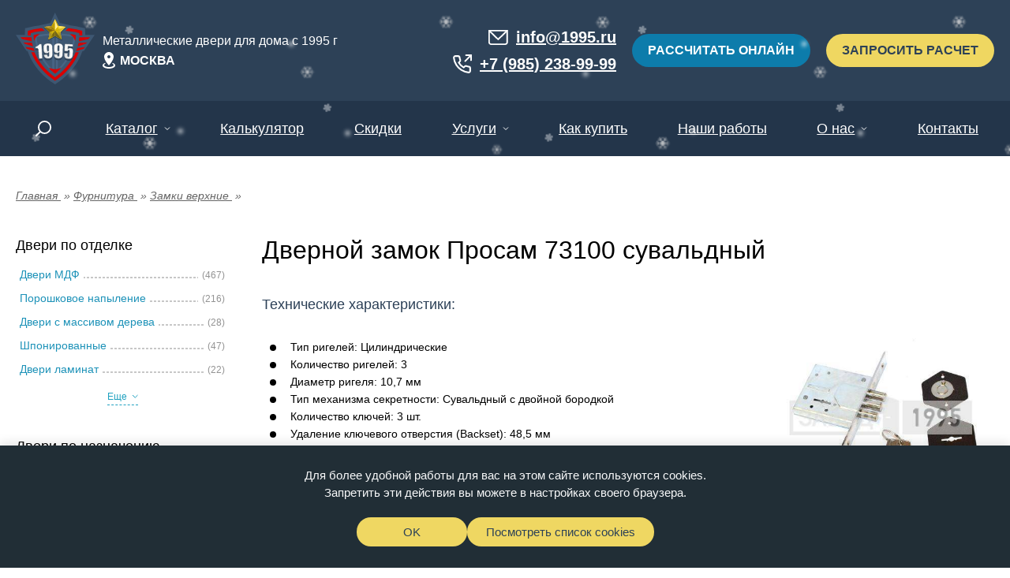

--- FILE ---
content_type: text/html; charset=utf-8
request_url: https://www.1995.ru/furnitura/zamki-verhnie/prosam-73100-suvaldnyj/
body_size: 59034
content:
<!DOCTYPE HTML>

<html lang="ru"><head><title>Дверной замок Просам 73100 сувальдный</title><meta name="description" content="Замок врезной сувальдный Просам 73100.  Рекомендован для установки в деревянные и металлические двери."><meta name="keywords" content="Дверной замок Просам 73100 сувальдный"><meta name="theme-color" class="theme-color" content="#fff"><meta name="viewport" content="width=device-width, initial-scale=1, maximum-scale=1"><meta name="format-detection" content="telephone=no"><meta charset="utf-8"><link rel="apple-touch-icon" sizes="180x180" href="/apple-touch-icon.png"><link rel="shortcut icon" href="/favicon.svg"><link rel="icon" type="image/png" sizes="16x16" href="/favicon-16x16.png"><link rel="icon" type="image/png" sizes="32x32" href="/favicon-32x32.png"><link rel="icon" type="image/png" sizes="192x192" href="/android-chrome-192x192.png"><link rel="icon" type="image/png" sizes="512x512" href="/android-chrome-512x512.png"><link rel="manifest" href="/manifest.json"><meta name="msapplication-TileImage" content="/mstile-70x70.png"><meta name="msapplication-TileImage" content="/mstile-144x144.png"><meta name="msapplication-TileImage" content="/mstile-150x150.png"><meta name="msapplication-TileImage" content="/mstile-310x150.png"><meta name="msapplication-TileImage" content="/mstile-310x310.png"><meta name="msapplication-config" content="/browserconfig.xml"><!--noindex--><meta name='yandex-verification' content='41039f292ab24e66' /><meta name="yandex-verification" content="41039f292ab24e66" /><meta name="msvalidate.01" content="352B91CC7F280C62BEBC280C1321A644" /><script data-react-helmet="true" type="application/ld+json">
  {
    "@context" : "http://schema.org",
    "@type" : "WebSite",
    "url" : "https://www.1995.ru",
    "name" : "Завод 1995",
    "sameAs" : [
      "https://vk.com/public215739652",
      "https://www.pinterest.com/Dveri1995Dveri/",
      "https://t.me/dveri1995" 
    ]
  }
</script><!--/noindex--><link rel="stylesheet" href="/static/bundle/bundle.cc2acda31b2c3b45b430.css"></head><body class="body fix-anim"><header class="header"><div class="header__top"><div class="snow"></div><div class="container"><div class="header__logo"><a class="header__logo-img" href="/" title="Завод дверей 1995"><svg xmlns="http://www.w3.org/2000/svg" xmlns:xlink="http://www.w3.org/1999/xlink" width="100px" height="91px" viewBox="0 0 100 91" version="1.1"><defs><linearGradient x1="0.00163532298%" y1="50%" x2="99.997547%" y2="50%" id="linearGradient-1"><stop stop-color="#DBDBDB" offset="0%"/><stop stop-color="#FFFFFF" offset="100%"/></linearGradient><linearGradient x1="-0.015356917%" y1="50.0056809%" x2="99.9781395%" y2="50.0056809%" id="linearGradient-2"><stop stop-color="#DBDBDB" offset="0%"/><stop stop-color="#FFFFFF" offset="100%"/></linearGradient><linearGradient x1="-0.00157760323%" y1="49.9994295%" x2="99.9867892%" y2="49.9994295%" id="linearGradient-3"><stop stop-color="#DBDBDB" offset="0%"/><stop stop-color="#FFFFFF" offset="100%"/></linearGradient><linearGradient x1="-0.00981331576%" y1="49.9993306%" x2="99.9901296%" y2="49.9993306%" id="linearGradient-4"><stop stop-color="#DBDBDB" offset="0%"/><stop stop-color="#FFFFFF" offset="100%"/></linearGradient><linearGradient x1="55.2758321%" y1="-5.09227156%" x2="52.3958709%" y2="41.239235%" id="linearGradient-5"><stop stop-color="#E3CD5F" offset="32.98%"/><stop stop-color="#BD9D00" offset="100%"/></linearGradient><linearGradient x1="42.9461988%" y1="53.574906%" x2="53.1313463%" y2="39.322859%" id="linearGradient-6"><stop stop-color="#FFED96" offset="32.98%"/><stop stop-color="#D1AE00" offset="100%"/></linearGradient><linearGradient x1="13.9535419%" y1="56.9203054%" x2="63.775299%" y2="44.0509078%" id="linearGradient-7"><stop stop-color="#D1AE00" offset="0%"/><stop stop-color="#E8C304" offset="24.08%"/><stop stop-color="#FFE45E" offset="67.02%"/></linearGradient><linearGradient x1="25.7735118%" y1="29.4776964%" x2="66.1347954%" y2="56.8509869%" id="linearGradient-8"><stop stop-color="#DBB700" offset="0%"/><stop stop-color="#A18D29" offset="100%"/></linearGradient><linearGradient x1="74.6998126%" y1="29.5463969%" x2="33.4368278%" y2="57.1479296%" id="linearGradient-9"><stop stop-color="#DBB700" offset="0%"/><stop stop-color="#A18D29" offset="100%"/></linearGradient><linearGradient x1="24.8868082%" y1="62.1750603%" x2="65.4608198%" y2="42.9853255%" id="linearGradient-10"><stop stop-color="#B39600" offset="0%"/><stop stop-color="#7A6910" offset="100%"/></linearGradient><linearGradient x1="75.2154905%" y1="62.321515%" x2="34.6381357%" y2="43.1303245%" id="linearGradient-11"><stop stop-color="#7D6800" offset="0%"/><stop stop-color="#756618" offset="100%"/></linearGradient><linearGradient x1="29.1902787%" y1="39.4164366%" x2="62.5086386%" y2="49.6315211%" id="linearGradient-12"><stop stop-color="#D1AE00" offset="0%"/><stop stop-color="#DBBE30" offset="100%"/></linearGradient><linearGradient x1="86.0011442%" y1="56.9362782%" x2="36.1693364%" y2="44.0611716%" id="linearGradient-13"><stop stop-color="#998000" offset="0%"/><stop stop-color="#BA9337" offset="100%"/></linearGradient><linearGradient x1="70.8501144%" y1="39.5078847%" x2="37.4759725%" y2="49.6722593%" id="linearGradient-14"><stop stop-color="#946D10" offset="0%"/><stop stop-color="#7D6400" offset="100%"/></linearGradient></defs><g id="Desktop" stroke="none" stroke-width="1" fill="none" fill-rule="evenodd"><g id="Главная-Copy" transform="translate(-348.000000, -13.000000)"><g id="1995-logo" transform="translate(348.000000, 13.000000)"><g id="Group" transform="translate(0.000000, 28.254578)" fill="#3E5772" fill-rule="nonzero"><polygon id="Path" points="19.5643651 3.02584437 5.77076768 3.02584437 7.93537102 5.19764416 20.1705445 8.26055513"/><polygon id="Path" points="20.5090701 10.1675935 9.57522204 9.57604097 11.1185669 11.1245168 21.5593287 14.6624853"/><polygon id="Path" points="24.6822082 14.7721722 23.2527105 8.65618428 22.249951 2.68748967e-15 0 2.68748967e-15 13.4339611 20.0757209 28.3780931 25.3906166"/><polygon id="Path" points="22.1240406 16.5990257 12.1989837 15.4696293 13.7423285 17.4848417 23.5324276 20.646849"/></g><g id="Group" transform="translate(71.621907, 28.254578)" fill="#3E5772" fill-rule="nonzero"><polygon id="Path" points="8.813728 3.02584437 22.6065715 3.02584437 20.4419681 5.19764416 8.20679464 8.26055513"/><polygon id="Path" points="7.86977698 10.1675935 18.803625 9.57604097 17.2602802 11.1245168 6.81801046 14.6624853"/><polygon id="Path" points="3.69513096 14.7721722 5.12462868 8.65618428 6.12814211 2.68748967e-15 28.3780931 2.68748967e-15 14.943378 20.0757209 0 25.3906166"/><polygon id="Path" points="6.25405251 16.5990257 16.1791094 15.4696293 14.6357646 17.4848417 4.84491156 20.646849"/></g><path d="M47.6838518,89.6171891 C24.6724068,74.3260846 11.4744334,51.4976018 11.4744334,26.9852365 C11.4744334,25.5827577 11.5219325,24.1590979 11.6191927,22.6348288 L11.796372,19.8540778 L14.496283,19.2004954 C25.9224633,16.4326043 37.7889531,15.029369 49.7655202,15.029369 C61.7420872,15.029369 73.608577,16.4326043 85.0340033,19.2004954 L87.7346683,19.8540778 L87.9110937,22.6348288 C88.0083538,24.1598544 88.0558529,25.5827577 88.0558529,26.9852365 C88.0558529,51.4976018 74.8578796,74.3260846 51.8464345,89.6171891 L49.7647662,91 L47.6838518,89.6171891 Z" id="Path" fill="#3E5772" fill-rule="nonzero"/><g id="Group" transform="translate(76.394439, 31.280423)" fill="#D90101" fill-rule="nonzero"><polygon id="Path" points="3.96881644 0 17.7624139 0 15.5978105 2.1717998 3.36188308 5.23471076"/><polygon id="Path" points="3.02411146 7.14174917 13.9579595 6.5501966 12.4146147 8.09867245 1.9730989 11.636641"/><polygon id="Path" points="1.40838699 13.5731814 11.3334439 12.443785 9.79085302 14.4589973 -1.07143377e-14 17.6210047"/></g><g id="Group" transform="translate(15.244206, 18.810918)" fill="#D90101" fill-rule="nonzero"><path d="M69.0056848,10.2984613 C69.0283035,9.59268311 69.0426286,8.88463553 69.0426286,8.17431856 C69.0426286,6.79528999 68.9928676,5.42609541 68.9054089,4.06522191 C57.9987032,1.42365978 46.4616916,2.68748967e-15 34.5213143,2.68748967e-15 C22.580937,2.68748967e-15 11.0431714,1.42365978 0.137219717,4.06522191 C0.0505149509,5.42609541 8.0357533e-15,6.79453353 8.0357533e-15,8.17431856 C8.0357533e-15,8.88463553 0.0135711808,9.59268311 0.0369437701,10.2984613 L69.0056848,10.2984613 Z" id="Path"/><path d="M4.37067419,31.4120469 C9.94767556,45.8271694 20.5671246,58.3798848 34.5213143,67.6525849 C48.475504,58.3798848 59.095707,45.826413 64.6719544,31.4120469 L4.37067419,31.4120469 Z" id="Path"/></g><path d="M49.7655202,81.8838874 C30.1875839,68.058048 19.0139783,48.1752247 19.0139783,26.9852365 C19.0139783,26.6312127 19.0169941,26.2749196 19.0245337,25.9148441 C29.0189544,23.70976 39.3458691,22.5932234 49.7655202,22.5932234 C60.1851712,22.5932234 70.5120859,23.70976 80.5065066,25.9148441 C80.5132922,26.2749196 80.517062,26.6312127 80.517062,26.9852365 C80.517062,48.1752247 69.3434564,68.058048 49.7655202,81.8838874 Z" id="Path" fill="#3E5772" fill-rule="nonzero"/><polygon id="Path" fill="#3E5772" fill-rule="nonzero" points="49.7503253 0 55.9335433 13.1637092 69.6057288 16.2849462 62.1643342 24.1393286 64.5041671 37.8230546 49.7503253 31.3617836 34.9977354 37.8230546 37.3375683 24.1393286 29.9675329 16.2849462 43.6847874 13.1637092"/><path d="M46.3689552,28.6486945 L46.3689552,71.936424 C34.4300858,60.3043218 27.4092616,45.9436644 26.3499555,30.8825241 C32.9093596,29.6842897 39.6240783,28.9346368 46.3689552,28.6486945 M48.6308186,26.2998828 C40.3048992,26.5215259 32.0438198,27.433818 23.9855542,29.0216298 C24.6332011,46.9747209 33.449191,64.0601511 48.6308186,77.069769 L48.6308186,26.2998828 L48.6308186,26.2998828 Z" id="Shape" fill="#486585" fill-rule="nonzero"/><path d="M53.1922433,28.6486945 C59.9265648,28.9338803 66.6314821,29.6827768 73.1795769,30.8794982 C72.1225327,45.9164318 65.1130178,60.2566648 53.1922433,71.8721248 L53.1922433,28.6486945 M50.9303798,26.2998828 L50.9303798,77.0054698 C66.0924047,64.0132505 74.8978392,46.9497577 75.5439782,29.018604 C67.495514,27.432305 59.2457439,26.5215259 50.9303798,26.2998828 L50.9303798,26.2998828 Z" id="Shape" fill="#486585" fill-rule="nonzero"/><g id="Group-2" transform="translate(24.685978, 38.838533)" fill-rule="nonzero"><g id="Group" transform="translate(0.006032, 2.110526)" fill="#2D4157"><path d="M8.07032887,0.820452457 C8.45559962,7.02645926 8.84087037,13.2324661 9.22614111,19.4384729 C7.69561349,19.533787 6.16508588,19.6442303 4.63682012,19.7690464 C4.36765837,16.4459128 4.09774266,13.1235357 3.82858091,9.80040208 C3.71171796,8.36085662 3.60616433,7.49849098 3.51116607,7.21406161 C3.4161678,6.92887578 3.20053682,6.72463128 2.86427311,6.60284105 C2.52951732,6.47953789 1.80119728,6.46592159 0.683836724,6.57031322 C0.523998371,6.58544244 0.364160019,6.60057166 0.204321667,6.61570088 C0.136465763,5.894037 0.0686098587,5.17237312 5.35716887e-15,4.4514657 C2.31237842,3.7456875 4.0291328,2.61326525 5.15855663,1.01940172 C6.12814211,0.94678146 7.09923549,0.880969345 8.07032887,0.820452457 Z" id="Path"/><path d="M10.7400817,14.3868257 C12.3015215,14.3005891 13.8644691,14.2294818 15.4274168,14.1735037 C15.4583289,15.0404081 15.489995,15.5880859 15.5209072,15.8127548 C15.5525732,16.0374238 15.6528492,16.2242697 15.8232429,16.3732925 C15.9936366,16.5208024 16.219823,16.5896404 16.5033099,16.5805629 C16.7408055,16.5729982 16.9345718,16.4943263 17.0831009,16.3437905 C17.2331378,16.1932548 17.3138109,16.003383 17.3266282,15.7719059 C17.3386914,15.5404288 17.3356756,15.0752053 17.3160728,14.3769917 C17.2881765,13.3867841 17.2602802,12.3965766 17.2323839,11.406369 C17.0122291,11.9124415 16.6714417,12.2967237 16.2122834,12.5614851 C15.7538791,12.82549 15.1778579,12.9707305 14.4864816,12.9979631 C13.6232037,13.0320039 12.8519083,12.8368369 12.1680715,12.4086799 C11.4834809,11.9820359 11.0318621,11.4525131 10.8162311,10.8170858 C10.6013541,10.1824149 10.4633804,9.31777991 10.4030641,8.22091132 C10.3759217,7.72542931 10.3487793,7.22994729 10.321637,6.73522174 C10.2507653,5.43183927 10.2515192,4.46054323 10.3254068,3.81679484 C10.4000483,3.17455938 10.6480993,2.57014696 11.0763454,2.00658345 C11.5038376,1.44226347 12.1137868,0.991412664 12.9099628,0.6563004 C13.7046308,0.321188136 14.6387804,0.132829324 15.7101497,0.0972756531 C17.0356017,0.0534009097 18.1280818,0.202423745 18.9845741,0.529971398 C19.8403124,0.857519051 20.5030384,1.34619292 20.9750139,1.98842838 C21.4462355,2.63368969 21.7184131,3.31223529 21.7983323,4.02482164 C21.8790054,4.73816445 21.9272585,6.12097533 21.9461073,8.17174135 C21.9544008,9.03637638 21.9619404,9.90025495 21.9702339,10.76489 C21.9913446,12.9843468 21.9724957,14.4685235 21.918965,15.21742 C21.8646802,15.9678294 21.6045659,16.6781463 21.1431458,17.3521532 C20.6824796,18.0269165 20.0574513,18.5382842 19.2665531,18.8877692 C18.4771627,19.2380107 17.561862,19.4293953 16.516881,19.4634361 C15.2223412,19.5050414 14.1554956,19.3371071 13.3133284,18.9513119 C12.4704073,18.5685426 11.8468869,18.0049791 11.4435213,17.2575955 C11.0386477,16.5079426 10.8034139,15.5502628 10.7400817,14.3868257 Z M15.2193254,8.35707432 C15.2472217,9.14076801 15.3693623,9.61960788 15.5849933,9.7981327 C15.7998703,9.97438813 16.0170092,10.0591118 16.2371639,10.0515472 C16.567396,10.0409567 16.8056456,9.91614063 16.9519128,9.67861185 C17.0989339,9.43957014 17.16302,8.97888534 17.1441712,8.29504451 C17.1125051,7.17018686 17.080839,6.04532922 17.0491729,4.92122804 C17.0258003,4.09971129 16.9360797,3.56413684 16.7807651,3.31526114 C16.6224347,3.06487252 16.3713678,2.94686459 16.0222869,2.9582115 C15.8119336,2.96501965 15.5970566,3.07016775 15.3776558,3.27365578 C15.1575011,3.47790027 15.0640107,4.00893596 15.0949229,4.86827576 C15.1363904,6.03171292 15.1778579,7.19439362 15.2193254,8.35707432 Z" id="Shape"/><path d="M23.6138547,14.0138904 C25.1775563,14.0093516 26.7412579,14.0199421 28.3049595,14.0456617 C28.2906344,14.9125661 28.2951581,15.4617569 28.314007,15.6871823 C28.3328558,15.9133642 28.4240843,16.1055053 28.5876924,16.2628492 C28.7490387,16.4186802 28.9714553,16.4996215 29.2549422,16.5056732 C29.4924378,16.510212 29.6899739,16.4421305 29.8460425,16.2991593 C30.002865,16.1569446 30.0940935,15.9708552 30.118974,15.740891 C30.1431006,15.5101704 30.1642113,15.0457033 30.1807983,14.3467332 C30.2041709,13.3565257 30.2275435,12.3663181 30.2509161,11.3761105 C30.0043729,11.8700796 29.6454906,12.2354503 29.1727611,12.476005 C28.7000317,12.7150467 28.1187328,12.8307852 27.4266025,12.8217077 C26.5633246,12.8111172 25.8033385,12.5758578 25.1413665,12.1121472 C24.4801484,11.6499495 24.0571799,11.0977329 23.8747229,10.4524715 C23.6937738,9.80721023 23.6002835,8.93652351 23.5972677,7.83814201 C23.5957598,7.34265999 23.5942519,6.84566506 23.5927439,6.35018304 C23.5889742,5.0445312 23.6402431,4.07474808 23.7488125,3.43478199 C23.8558741,2.79784175 24.1355912,2.20628918 24.5909797,1.66693242 C25.0463682,1.12606274 25.6804439,0.706983293 26.491699,0.414232851 C27.3022,0.120725947 28.2453971,-0.018462894 29.3167664,0.00196155545 C30.6422184,0.0276812326 31.725651,0.232682189 32.5632945,0.604104585 C33.4024458,0.976283442 34.0395374,1.49899806 34.476831,2.16468382 C34.9141246,2.83339542 35.1523742,3.52555732 35.1930877,4.24116952 C35.2360632,4.95829463 35.2141985,6.34110551 35.1267397,8.39035861 C35.089796,9.25423717 35.0528522,10.1173593 35.0166624,10.9812378 C34.9224181,13.1991818 34.8274198,14.6803326 34.7339295,15.4254468 C34.6404391,16.1713174 34.344135,16.8672616 33.8480329,17.5170617 C33.3534388,18.1668618 32.7012682,18.6449452 31.8945368,18.9528248 C31.0862976,19.261461 30.1642113,19.4051886 29.1192304,19.3840077 C27.8231826,19.358288 26.7668924,19.135132 25.9465899,18.7054621 C25.1247795,18.2795745 24.5314173,17.6834831 24.1680112,16.9164316 C23.8038512,16.1486236 23.6168705,15.1795969 23.6138547,14.0138904 Z M28.3984499,8.22620655 C28.3863866,9.0106567 28.4828928,9.4947918 28.6879684,9.68466353 C28.893798,9.87150942 29.1071671,9.96757998 29.3265678,9.97211875 C29.6575539,9.9789269 29.9010812,9.86697066 30.0601656,9.63700649 C30.2200039,9.40552939 30.3074626,8.94938335 30.3240496,8.26554253 C30.350438,7.14068488 30.3768265,6.01582724 30.4039688,4.89096959 C30.4235716,4.06869639 30.3617474,3.52933963 30.218496,3.27365578 C30.0737367,3.01570255 29.8287015,2.88483478 29.4803746,2.87802663 C29.2700213,2.87348786 29.0498666,2.96728904 28.8206644,3.15867369 C28.5907083,3.35081481 28.4693216,3.87655527 28.4549965,4.73665153 C28.4361476,5.89933223 28.4172987,7.06276939 28.3984499,8.22620655 Z" id="Shape"/><path d="M47.9477359,1.38704182 C47.8580153,2.37800585 47.7682947,3.36896988 47.6793281,4.35917745 C45.6617459,4.1753574 43.6434097,4.01574411 41.6235656,3.87958111 C41.5526939,4.93333142 41.4825761,5.98632526 41.4124583,7.04007556 C42.2191896,6.23973972 43.2189333,5.88420301 44.4033958,5.97724772 C45.7386492,6.08315228 46.720298,6.52870786 47.333263,7.3055934 C47.9515056,8.08247894 48.160351,9.49025303 47.9680926,11.5243769 C47.8851577,12.4079235 47.8014687,13.2907136 47.7185337,14.1742601 C47.5948852,15.4889895 47.4395705,16.4489386 47.2548517,17.0525946 C47.0723947,17.6577634 46.7497022,18.201659 46.2928058,18.6880635 C45.8328935,19.1759809 45.2259602,19.5254659 44.4720057,19.7448396 C43.7188051,19.9634569 42.8178295,20.0315384 41.7675709,19.9558922 C40.5876321,19.8704121 39.5615001,19.5935474 38.6831431,19.1230286 C37.806294,18.6525098 37.1955909,17.9943886 36.8555574,17.1471522 C36.5170318,16.2976464 36.3850898,15.0071238 36.4702867,13.2740714 C36.4861197,12.9359333 36.5027067,12.5985517 36.5192937,12.2604136 C38.0943046,12.3375726 39.6685616,12.4298608 41.2428186,12.5372783 C41.2164302,12.9245864 41.1900418,13.3118945 41.1644073,13.6992026 C41.0829802,14.9027321 41.0679011,15.7582896 41.1184161,16.2704138 C41.1674231,16.782538 41.4426165,17.0556204 41.9387186,17.0911741 C42.1686747,17.1070598 42.3594252,17.0488123 42.5102161,16.9134057 C42.6625149,16.7779992 42.7537434,16.626707 42.777116,16.4595291 C42.7989807,16.2915947 42.8683445,15.5608533 42.9814376,14.2673048 C43.0734201,13.0380556 43.1661565,11.8088063 43.2581389,10.579557 C43.3109158,9.88209988 43.2717101,9.40099063 43.141276,9.13849863 C43.00858,8.87373724 42.7703304,8.72925318 42.4220034,8.70428996 C42.1995868,8.68840428 42.0095903,8.74135655 41.848998,8.85936448 C41.6921755,8.98039826 41.58436,9.11202249 41.5300752,9.25877594 C41.4772984,9.40552939 41.4313072,9.75047565 41.3943634,10.2958841 C39.8216144,10.1884666 38.2488653,10.0961784 36.6753623,10.0190193 C36.895517,6.89180918 37.1171796,3.76535549 37.342612,0.638901795 C40.8816744,0.816670152 44.416967,1.06554585 47.9477359,1.38704182 Z" id="Path"/></g><g id="Group" transform="translate(0.000000, 0.000000)" stroke="#2E4459" stroke-linejoin="round" stroke-width="0.5"><path d="M8.07409865,0.816670152 C8.45635357,7.02267695 8.8386085,13.2286838 9.22086343,19.4346906 C7.6888279,19.5292482 6.15754633,19.638935 4.62701871,19.7629947 C4.36011882,16.4398611 4.09321893,13.1167275 3.82556509,9.79359393 C3.71021005,8.35404847 3.60465642,7.49168283 3.50965816,7.20725346 C3.41465989,6.92206763 3.19902891,6.71782313 2.8627652,6.59527643 C2.52800941,6.47272974 1.79968937,6.45835698 0.68157486,6.56123569 C0.521736508,6.57636491 0.361898156,6.59073767 0.202059804,6.60586689 C0.134957854,5.88420301 0.0671019497,5.16253913 5.35716887e-15,4.44163171 C2.31313238,3.73736643 4.03139467,2.6064571 5.16157245,1.01335004 C6.13191188,0.942242693 7.10300526,0.876430578 8.07409865,0.816670152 Z" id="Path" fill="url(#linearGradient-1)"/><path d="M10.7378199,14.3830434 C12.3007675,14.2975633 13.8637152,14.2272124 15.4281708,14.1712343 C15.4590829,15.0381387 15.490749,15.5858165 15.5216611,15.8104855 C15.5533272,16.0351544 15.6536031,16.2220003 15.8239969,16.3710231 C15.9951445,16.518533 16.2205769,16.587371 16.5048178,16.5782935 C16.7423134,16.5707289 16.9360797,16.4928134 17.0853627,16.3422776 C17.2353997,16.1917418 17.3160728,16.0011137 17.32889,15.770393 C17.3401993,15.5389159 17.3379375,15.0736924 17.3183347,14.3747223 C17.2904383,13.3845147 17.263296,12.3943072 17.2353997,11.4040996 C17.014491,11.9101721 16.6737036,12.2936978 16.2145453,12.5584592 C15.756141,12.8232206 15.1801197,12.9669482 14.4879895,12.9941808 C13.6247116,13.0282216 12.8526622,12.8330546 12.1688255,12.4041412 C11.4834809,11.9774971 11.0318621,11.4479743 10.8169851,10.812547 C10.602862,10.1778762 10.4641344,9.31248468 10.4053259,8.21637255 C10.3781836,7.72089054 10.3517952,7.22540852 10.3246528,6.73068297 C10.2537811,5.42730051 10.255289,4.45600447 10.3299305,3.81225608 C10.404572,3.16850769 10.653377,2.5656082 11.0816231,2.00204468 C11.5091153,1.43696825 12.1198184,0.987630358 12.9159944,0.652518095 C13.7106624,0.317405831 14.645566,0.12980348 15.7169353,0.0942498087 C17.0416334,0.0511315264 18.1348674,0.198641439 18.9913597,0.526945553 C19.847852,0.855249667 20.510578,1.34392353 20.9817995,1.986159 C21.4530211,2.62990739 21.7251987,3.30996591 21.8051178,4.02255226 C21.885037,4.73589507 21.9332901,6.11870595 21.9528929,8.16871551 C21.9611864,9.03335053 21.968726,9.8972291 21.9770195,10.7618641 C21.9973762,12.9820774 21.9792813,14.4662541 21.9257506,15.2143941 C21.8707119,15.96556 21.6105976,16.6751205 21.1491774,17.3491273 C20.6877573,18.0246471 20.062729,18.5360148 19.2710768,18.8854998 C18.4809325,19.2357413 17.5648778,19.4271259 16.5191429,19.4604102 C15.2238491,19.5020156 14.1562495,19.3340812 13.3133284,18.9467731 C12.4696533,18.5640038 11.846133,18.0004403 11.4435213,17.2523003 C11.0363858,16.5049167 10.801152,15.5479935 10.7378199,14.3830434 Z M15.2223412,8.35631786 C15.2502375,9.14001155 15.3716242,9.61809496 15.5880091,9.79737624 C15.8028861,9.97363167 16.020025,10.0575989 16.2401797,10.0507907 C16.5704118,10.0402002 16.8086614,9.91614063 16.9556826,9.67709892 C17.1027037,9.43881368 17.1667898,8.97812887 17.147941,8.29428805 C17.1162749,7.1694304 17.0853627,6.04457276 17.0536966,4.92047158 C17.030324,4.09895483 16.9413574,3.56338038 16.7852888,3.31526114 C16.6277124,3.06411606 16.3758916,2.94686459 16.0268106,2.95745504 C15.8172113,2.96426319 15.6015803,3.06865482 15.3821795,3.27214286 C15.1612709,3.47563089 15.0677805,4.00742304 15.0986926,4.8675193 C15.1394062,6.03095646 15.1801197,7.19363716 15.2223412,8.35631786 Z" id="Shape" fill="url(#linearGradient-2)"/><path d="M23.6191323,14.0131339 C25.1835879,14.0085951 26.7487974,14.0191856 28.313253,14.0441488 C28.2989279,14.9110532 28.3026976,15.460244 28.3223005,15.6864258 C28.3419033,15.9126077 28.4323778,16.1047488 28.5959859,16.2620927 C28.7580862,16.4179237 28.9805027,16.4981086 29.2639896,16.5041603 C29.5014853,16.508699 29.6990214,16.441374 29.8558439,16.2984029 C30.0126664,16.1561882 30.1038949,15.9700987 30.1287754,15.7401346 C30.152902,15.5094139 30.1740127,15.0449468 30.1898457,14.3459768 C30.2132183,13.3557692 30.2365909,12.3655616 30.2592096,11.3753541 C30.0126664,11.8693232 29.6537841,12.2354503 29.1810546,12.4752485 C28.7083252,12.7150467 28.1262723,12.8300288 27.4341421,12.8217077 C26.5701102,12.8111172 25.8093701,12.5758578 25.1473981,12.1121472 C24.48618,11.6507059 24.0624576,11.0984893 23.8800006,10.4524715 C23.6982976,9.80796669 23.6055612,8.93576705 23.6017914,7.83814201 C23.6002835,7.34190353 23.5987756,6.84566506 23.5980216,6.35018304 C23.5942519,5.0445312 23.6455208,4.07474808 23.7540902,3.43553845 C23.8611517,2.79708529 24.1408689,2.2078021 24.5970113,1.66693242 C25.0523998,1.12530628 25.6864756,0.706983293 26.4977306,0.414232851 C27.3082317,0.120725947 28.2514287,-0.018462894 29.323552,0.00196155545 C30.649758,0.0276812326 31.7331906,0.231925727 32.570834,0.603348124 C33.4099854,0.975526981 34.0478309,1.4982416 34.4851245,2.1631709 C34.923172,2.83112604 35.1606677,3.52328794 35.2021352,4.23965659 C35.2458646,4.95678171 35.2240279,6.33959259 35.1372951,8.38808922 C35.1011053,9.25196779 35.0641615,10.1150899 35.0279717,10.9789685 C34.9344814,13.1969124 34.840237,14.6780632 34.7475006,15.4231774 C34.6540103,16.1698045 34.3584601,16.8657487 33.8623581,17.5147923 C33.36701,18.1653488 32.7148393,18.6441887 31.9073541,18.9520684 C31.0983609,19.2607045 30.1755206,19.4051886 29.1297857,19.3840077 C27.83223,19.358288 26.7759398,19.135132 25.9548834,18.7054621 C25.132319,18.2795745 24.5382029,17.6842396 24.1740429,16.9164316 C23.8091289,16.1478671 23.6229021,15.1795969 23.6191323,14.0131339 Z M28.4059894,8.22620655 C28.3931722,9.0106567 28.4911863,9.4947918 28.6962619,9.68466353 C28.9028454,9.87150942 29.1154606,9.96682352 29.3356153,9.97136229 C29.6666013,9.97817044 29.9101286,9.8662142 30.069213,9.63549356 C30.2290514,9.40477293 30.3165101,8.94862689 30.3323431,8.26478606 C30.3587315,7.13992842 30.38512,6.01507078 30.4115084,4.89021313 C30.4303572,4.06869639 30.3692869,3.52933963 30.2252816,3.27289932 C30.0805223,3.01418962 29.8354871,2.88332186 29.4871602,2.87651371 C29.2775608,2.8727314 29.0566521,2.96577611 28.82745,3.15791723 C28.5974939,3.35005835 28.4761072,3.87655527 28.461782,4.73665153 C28.4429332,5.89933223 28.4248383,7.06276939 28.4059894,8.22620655 Z" id="Shape" fill="url(#linearGradient-3)"/><path d="M47.9567833,1.37872074 C47.8685707,2.36968477 47.779604,3.35989234 47.6898834,4.35085637 C45.6723012,4.16854925 43.6532111,4.01044888 41.633367,3.87504235 C41.5632492,4.92879265 41.4931315,5.98254295 41.4237677,7.03553679 C42.229745,6.23520095 43.2302426,5.87890778 44.4147051,5.97119603 C45.7499585,6.07558766 46.7323612,6.52265617 47.3468341,7.29878525 C47.9650768,8.07491433 48.1754301,9.48268842 47.9846796,11.5168123 C47.9024986,12.4003589 47.8195636,13.2831489 47.7366286,14.1666955 C47.614488,15.4821813 47.4599273,16.441374 47.2759624,17.0442735 C47.0935054,17.6501988 46.7708129,18.1948508 46.3146704,18.6804988 C45.8570201,19.1691727 45.2500867,19.5194142 44.4953783,19.7380314 C43.7414238,19.9566487 42.8404482,20.0254867 41.7894356,19.9498406 C40.6087429,19.8651169 39.5811029,19.5890086 38.7019919,19.1192463 C37.8243889,18.647971 37.2121779,17.9913628 36.8721444,17.1441264 C36.5328649,16.2946206 36.4009228,15.0040979 36.4846118,13.2702891 C36.5004448,12.9329075 36.5170318,12.5947694 36.5336188,12.2573877 C38.1093837,12.3337903 39.6851486,12.4253221 41.2601595,12.5319831 C41.2337711,12.9192912 41.2081367,13.3065992 41.1817483,13.6946638 C41.1018291,14.8974369 41.08675,15.7537509 41.137265,16.265875 C41.1877799,16.7779992 41.4629733,17.0503252 41.9590754,17.0858789 C42.1890315,17.1017645 42.379782,17.043517 42.5313268,16.908867 C42.6836256,16.7734604 42.7741002,16.6221682 42.7982267,16.4542338 C42.8208453,16.2870559 42.8894552,15.5563145 43.0010405,14.2620096 C43.0930229,13.0327603 43.1842514,11.8035111 43.2762338,10.5735053 C43.3282567,9.87680465 43.2890511,9.39645186 43.157863,9.13395986 C43.025167,8.86919848 42.7869174,8.72471441 42.4385904,8.69975119 C42.2161738,8.68386551 42.0254233,8.73606133 41.864831,8.85558218 C41.7080085,8.97661595 41.600193,9.10899664 41.5466622,9.2557501 C41.4931315,9.40174709 41.4471403,9.74669334 41.4109504,10.2921018 C39.8374474,10.1854408 38.2639444,10.093909 36.6896874,10.0175064 C36.9090882,6.89105272 37.1292429,3.76384257 37.3531674,0.637388873 C40.8899679,0.812887846 44.4252605,1.05949416 47.9567833,1.37872074 Z" id="Path" fill="url(#linearGradient-4)"/></g><path d="M4.50713995,9.74820627 C4.34579369,7.75493129 4.23270051,7.2238956 4.15278134,6.98334097 C4.03516444,6.63007364 3.74715382,6.15425962 3.0467301,5.90084515 C2.77379857,5.80099229 2.40209901,5.7540917 1.87960855,5.7540917 C1.57651884,5.7540917 1.2176365,5.77073384 0.810501078,5.80326167 L0.73359772,4.99157892 C2.77907625,4.27294088 4.37293605,3.18741921 5.48351102,1.75846421 C6.08592065,1.71458947 6.68908425,1.67374057 7.29149389,1.63364813 L7.8313253,10.3321942 C7.71823213,10.7346315 6.80066951,11.0228432 6.25706832,11.0795778 C5.71648295,11.1363124 4.67677971,11.2777706 4.58178144,10.6733582 L4.50713995,9.74820627 Z" id="Path" fill="#FFFFFF" opacity="0.7"/><path d="M11.3085634,10.0386873 C11.1984861,9.53942301 11.1230906,8.91836845 11.083131,8.18687057 L11.0017039,6.70042453 C10.9330941,5.44167327 10.9330941,4.50366151 11.0017039,3.91135248 C11.0612663,3.3977154 11.2572945,2.9271966 11.6033596,2.47180702 C11.9486708,2.01490452 12.4621138,1.6419692 13.1286096,1.36056568 C13.8388347,1.06100708 14.6908033,0.892316261 15.6618966,0.860544895 C15.804394,0.856006128 15.9446296,0.853736745 16.0826033,0.853736745 C17.1057195,0.853736745 17.9674895,0.984604514 18.6430327,1.24331421 C19.3540118,1.5156402 19.9096763,1.91959042 20.294193,2.44381796 C20.6870033,2.98014888 20.9094199,3.52782671 20.9757679,4.11635344 C21.0519173,4.79489904 21.1001704,6.16485007 21.1182653,8.18535765 L21.1318365,9.59161882 C20.8966027,10.141566 20.0227694,10.269408 19.482938,10.2830243 C18.8767586,10.2989099 17.9282838,10.2361237 17.6960659,9.68466353 C17.8016195,9.33669143 17.842333,8.88357124 17.8249921,8.28218467 L17.7299938,4.90761174 C17.7020975,3.91437832 17.5837266,3.30164484 17.3469849,2.92190137 C17.0559585,2.46121657 16.5764434,2.20931502 15.9951445,2.20931502 L15.9250268,2.21007148 C15.5307086,2.22293132 15.1492076,2.39616091 14.794095,2.72522149 C14.3854517,3.10269557 14.2278752,3.75400857 14.2693427,4.90382943 L14.3944991,8.39187153 C14.4171178,9.01595193 14.4925132,9.47966258 14.6342567,9.82460884 C14.54529,10.2512529 13.5568557,10.530387 12.9974215,10.5659407 C12.4477887,10.6030073 11.6229624,10.4320471 11.3085634,10.0386873 Z" id="Path" fill="#FFFFFF" opacity="0.7"/><path d="M24.4183241,9.7164349 C24.3331273,9.21263181 24.28789,8.58855141 24.2833663,7.85629708 L24.2750728,6.36758165 C24.2682872,5.10731747 24.3142784,4.17006217 24.4115385,3.58153544 C24.4959814,3.07168067 24.7153822,2.61099586 25.082558,2.17376135 C25.4504878,1.73501392 25.9805178,1.38704182 26.6605848,1.13892258 C27.3843811,0.874161195 28.2438892,0.748588653 29.2149826,0.763717875 C29.35748,0.765987259 29.4977155,0.770526025 29.6356892,0.777334175 C30.6572975,0.828017068 31.511528,1.00124666 32.174254,1.29248418 C32.8709079,1.59960738 33.4062156,2.03003374 33.7650979,2.57317281 C34.1315198,3.12841525 34.326794,3.68592707 34.3637378,4.27672319 C34.4067132,4.95829463 34.3871104,6.32824567 34.3071912,8.34799678 L34.2513986,9.75274503 C33.9897764,10.2898324 33.1106654,10.3745561 32.570834,10.3624527 C31.9646546,10.3488364 31.0199496,10.2383931 30.815628,9.67709892 C30.9385226,9.33442205 31.0011008,8.8843277 31.013164,8.28218467 L31.0825279,4.90685528 C31.1036386,3.9128654 31.0154259,3.29559315 30.7975331,2.90525923 C30.5298792,2.43095812 30.0624274,2.15560628 29.4818825,2.12686076 L29.4117647,2.12459138 C29.0166926,2.11778323 28.627652,2.27210129 28.2567064,2.5830068 C27.8299682,2.94005644 27.6407256,3.58304837 27.6256465,4.73286923 L27.5796553,8.2231807 C27.5721157,8.84801757 27.6248926,9.3139976 27.7492951,9.66575201 C27.6399717,10.0878573 26.6387201,10.3178215 26.0777779,10.3261425 C25.5281451,10.3352201 24.7123664,10.1249239 24.4183241,9.7164349 Z" id="Path" fill="#FFFFFF" opacity="0.7"/><path d="M47.1749325,11.0780649 C46.9359289,11.4888232 46.0251519,11.3231583 45.4627019,11.2528074 C44.9432272,11.1885082 44.0965363,11.1105927 43.935944,10.6756276 L43.9382059,10.6453691 C44.002292,9.7882987 43.9404678,9.2050672 43.7429317,8.80943805 C43.4903569,8.3048785 43.0146116,8.00305053 42.4046625,7.95841932 C42.3594252,7.95539348 42.3164498,7.95388056 42.2734744,7.95388056 C41.9251474,7.95388056 41.5979311,8.05978511 41.3280154,8.26100376 C41.0460365,8.47735163 40.854532,8.72471441 40.7504863,9.00384855 C40.7150504,9.10143203 40.6773527,9.23683857 40.6404089,9.50084349 C40.0176425,9.45999459 39.3956301,9.3858614 38.7713558,9.3858614 C37.6630427,9.3858614 37.5145136,9.30416361 37.5145136,7.80107542 C37.5145136,5.67541975 37.8153415,3.56111099 37.9683942,1.44075055 C40.9925057,1.6011203 44.0422516,1.81595525 47.0550538,2.0814731 L46.9223578,3.54673823 C45.1475489,3.39015079 43.3606767,3.25171841 41.600193,3.13371048 L40.8477464,3.08302758 L40.4519203,8.99023225 L41.8678469,7.58775339 C42.4506537,7.00981711 43.1375062,6.72841359 43.9661022,6.72841359 C44.0656242,6.72841359 44.1674081,6.73219589 44.2691919,6.74051696 C45.3835366,6.82826645 46.190268,7.18002086 46.6675211,7.78518973 C46.9856899,8.18308827 47.3174299,9.07419943 47.1749325,11.0780649 Z" id="Path" fill="#FFFFFF" opacity="0.7"/></g><g id="Group" transform="translate(5.978105, 31.280423)" fill="#D90101" fill-rule="nonzero"><polygon id="Path" points="13.7935974 0 1.33929222e-15 0 2.16460334 2.1717998 14.4005308 5.23471076"/><polygon id="Path" points="14.7383024 7.14174917 3.80445436 6.5501966 5.34779921 8.09867245 15.789315 11.636641"/><polygon id="Path" points="16.3540269 13.5731814 6.42896995 12.443785 7.97156084 14.4589973 17.7624139 17.6210047"/></g><path d="M41.3943634,33.8417999 C41.236033,33.5906548 40.9842122,33.4734033 40.6358852,33.4847502 C40.4255319,33.4915584 40.2114088,33.59595 39.9912541,33.8001945 C39.7710994,34.0036826 39.6776091,34.5354747 39.7085212,35.395571 C39.7499887,36.5582517 39.7914562,37.7209324 39.8336776,38.8836131 C39.8623279,39.6673067 39.9837146,40.1461466 40.1993456,40.3246714 C40.4142226,40.5009269 40.6306075,40.5848941 40.8507622,40.5773294 C41.1809943,40.566739 41.41849,40.4426794 41.5662651,40.2036377 C41.7125322,39.9653524 41.7773723,39.5046676 41.7585235,38.8208268 C41.7268574,37.6959691 41.6951913,36.5711115 41.6635252,35.4470103 C41.6393986,34.62625 41.5489241,34.0906756 41.3943634,33.8417999 Z" id="Path"/><path d="M40.8251278,39.8216248 C40.8040171,39.8216248 40.7542561,39.8012004 40.6833844,39.7452222 C40.6841383,39.7452222 40.6841383,39.7452222 40.6848923,39.7452222 C40.7029872,39.7452222 40.6102508,39.5273614 40.5861242,38.855624 L40.4609678,35.3675819 C40.4308096,34.5263972 40.540887,34.3115622 40.5454107,34.3032411 C40.6117587,34.2533147 40.6667974,34.2396984 40.6675513,34.2396984 C40.7421928,34.2404549 40.7655654,34.2502889 40.7655654,34.2502889 L40.7655654,34.2502889 C40.7580258,34.2502889 40.8801665,34.4893306 40.9080628,35.4689477 L41.0030611,38.8427642 C41.0241718,39.6022511 40.9246498,39.8034697 40.9201261,39.8110344 C40.9201261,39.8110344 40.9201261,39.8110344 40.9193721,39.8110344 C40.9140944,39.8110344 40.8816744,39.8193554 40.8251278,39.8216248 L40.8251278,39.8216248 L40.8251278,39.8216248 Z" id="Path"/><path d="M53.9401662,40.497901 C54.2711522,40.5047092 54.5146795,40.3935094 54.6737639,40.1620323 C54.8328483,39.9313117 54.921061,39.4751656 54.936894,38.7913248 C54.9632824,37.6664672 54.9904248,36.5416095 55.0168132,35.4167519 C55.036416,34.5952351 54.9753457,34.0558784 54.8313404,33.7994381 C54.6865811,33.5407284 54.4415459,33.4098606 54.0932189,33.4030524 C53.8828656,33.3985137 53.661957,33.4923149 53.4335088,33.6836995 C53.2035526,33.8758406 53.081412,34.4015811 53.0678408,35.2624338 C53.0497459,36.425871 53.0308971,37.5893081 53.0120482,38.7527453 C52.999231,39.5371954 53.0972451,40.0213305 53.3023207,40.2112023 C53.5081502,40.3980482 53.7200115,40.4933623 53.9401662,40.497901 Z" id="Path"/><path d="M53.9552453,39.7414399 C53.9363964,39.7414399 53.8979447,39.7232849 53.8481837,39.6847054 C53.8217953,39.613598 53.7554473,39.3730434 53.7660027,38.7656051 L53.8217953,35.2752936 C53.8353665,34.4341089 53.9575071,34.2245692 53.9627848,34.2162481 C54.0110379,34.1859897 54.0713543,34.1625394 54.0871873,34.1595135 C54.1565511,34.1617829 54.1844474,34.1746428 54.1844474,34.1753992 C54.1776618,34.1769121 54.2869852,34.4182232 54.2636126,35.3993533 L54.1836935,38.7739262 C54.1663525,39.5145016 54.0615528,39.7179896 54.0525054,39.7346318 C54.0487356,39.7353882 54.0223472,39.7421964 53.9688164,39.7421964 L53.9552453,39.7414399 Z" id="Path"/><g id="Group" transform="translate(35.391511, 8.321072)" fill-rule="nonzero"><polygon id="Path" fill="#2D4157" points="14.367836 0 14.3975284 0.0575220867 18.8085036 8.96522808 28.7389712 10.4016368 21.5550532 17.3798876 23.2508207 27.2325993 14.367836 22.5815277 5.48815045 27.2325993 7.18391801 17.3798876 2.67858443e-15 10.4016368 9.92881803 8.96522808"/><polygon id="Path" fill="#FFDC2B" points="14.3679277 0 14.3959705 0.0543264152 18.5618915 8.46715985 27.9406664 9.82376805 21.155855 16.4143383 22.7574132 25.7196771 14.3679277 21.3269984 5.98155796 25.7196771 7.58311621 16.4143383 0.798304756 9.82376805 10.1755218 8.46715985"/><polygon id="Path" fill="url(#linearGradient-5)" points="14.3959705 0.0543264152 10.1755218 8.46715985 14.3679277 13.9323972"/><polygon id="Path" fill="url(#linearGradient-6)" points="14.3679277 0.0543264152 18.5899343 8.46715985 14.3959705 14.082959"/><polygon id="Path" fill="url(#linearGradient-7)" points="27.9406664 9.82376805 18.5618915 8.46715985 14.3928546 14.0286326"/><polygon id="Path" fill="url(#linearGradient-8)" points="22.7574132 25.7196771 21.155855 16.4143383 14.4738673 14.1077939"/><polygon id="Path" fill="url(#linearGradient-9)" points="5.95818892 25.7196771 7.5613051 16.4143383 14.3928546 14.0581241"/><polygon id="Path" fill="url(#linearGradient-10)" points="14.4146657 14.082959 14.3679277 21.3269984 5.95818892 25.7196771"/><polygon id="Path" fill="url(#linearGradient-11)" points="14.3616959 14.082959 14.3679277 21.3269984 22.8181727 25.7196771"/><polygon id="Path" fill="url(#linearGradient-12)" points="27.9406664 9.82376805 21.155855 16.4143383 14.4146657 14.082959"/><polygon id="Path" fill="url(#linearGradient-13)" points="0.798304756 9.82376805 10.1755218 8.46715985 14.4146657 14.0581241"/><polygon id="Path" fill="url(#linearGradient-14)" points="0.798304756 9.82376805 7.58311621 16.4143383 14.4146657 14.082959"/></g><path d="M41.9180042,69.8543646 C43.4774114,72.0664275 45.0499306,73.807605 46.635562,75.0778971 C48.2211934,76.3481892 49.2646191,77.1285487 49.7658393,77.4189756 C50.3001692,77.1969206 51.3424876,76.4165611 52.8927946,75.0778971 C54.4431016,73.739233 56.0212905,71.9980555 57.6273613,69.8543646 C54.4395825,71.1447907 51.8657281,71.7900037 49.9057979,71.7900037 C47.9458677,71.7900037 45.2832698,71.1447907 41.9180042,69.8543646 Z" id="Path-2" fill="#D90101"/><path d="M19.2836717,27.5059749 C20.3749392,29.0495452 21.4759377,30.2641404 22.5866673,31.1497606 C23.6973968,32.0353808 24.4283762,32.5793517 24.7796054,32.7816731 C25.1546392,32.6259376 25.8866124,32.0795928 26.9755249,31.1426387 C28.0644374,30.2056847 29.1733631,28.9875034 30.3023018,27.4880948 C28.0649123,28.3932136 26.2588646,28.8468883 24.8841587,28.8491191 C23.5094528,28.8513499 21.6426238,28.4036351 19.2836717,27.5059749 Z" id="Path-2-Copy" fill="#D90101" transform="translate(24.792987, 30.134884) rotate(129.000000) translate(-24.792987, -30.134884) "/><path d="M68.2891724,27.5059749 C69.3804398,29.0495452 70.4814384,30.2641404 71.592168,31.1497606 C72.7028975,32.0353808 73.4338769,32.5793517 73.7851061,32.7816731 C74.1601399,32.6259376 74.892113,32.0795928 75.9810256,31.1426387 C77.0699381,30.2056847 78.1788638,28.9875034 79.3078025,27.4880948 C77.070413,28.3932136 75.2643652,28.8468883 73.8896594,28.8491191 C72.5149535,28.8513499 70.6481245,28.4036351 68.2891724,27.5059749 Z" id="Path-2-Copy-2" fill="#D90101" transform="translate(73.798487, 30.134884) scale(-1, 1) rotate(129.000000) translate(-73.798487, -30.134884) "/></g></g></g></svg></a><div class="header__logo-content"><a class="header__logo-info" href="/" title="Завод дверей 1995">
                                        Металлические двери для дома с 1995 г
                                    </a><a class="header__location modal-open" href="#location-modal"><svg width="16" height="21" viewBox="0 0 16 21" fill="none" xmlns="http://www.w3.org/2000/svg"><path d="M8 0C11.31 0 14 2.66 14 5.95C14 10.41 8 17 8 17C8 17 2 10.41 2 5.95C2 2.66 4.69 0 8 0ZM8 4C6.89543 4 6 4.89543 6 6C6 7.10457 6.89543 8 8 8C9.10457 8 10 7.10457 10 6C10 4.89543 9.10457 4 8 4ZM16 17C16 19.21 12.42 21 8 21C3.58 21 0 19.21 0 17C0 15.71 1.22 14.56 3.11 13.83L3.75 14.74C2.67 15.19 2 15.81 2 16.5C2 17.88 4.69 19 8 19C11.31 19 14 17.88 14 16.5C14 15.81 13.33 15.19 12.25 14.74L12.89 13.83C14.78 14.56 16 15.71 16 17Z" fill="white"></path></svg><span>
                                            Москва
                                        </span></a></div></div><div class="header__contacts"><a class="header__email" href="mailto:info@1995.ru"><svg width="27" height="21" viewBox="0 0 27 21" fill="none" xmlns="http://www.w3.org/2000/svg"><path d="M1.98901 1.96774V1C1.4428 1 1 1.43327 1 1.96774H1.98901ZM25.7253 1.96774H26.7143C26.7143 1.43327 26.2715 1 25.7253 1V1.96774ZM1.98901 2.93548H25.7253V1H1.98901V2.93548ZM24.7363 1.96774V17.4516H26.7143V1.96774H24.7363ZM23.0879 19.0645H4.62637V21H23.0879V19.0645ZM2.97802 17.4516V1.96774H1L1 17.4516H2.97802ZM4.62637 19.0645C3.71648 19.0645 2.97802 18.3419 2.97802 17.4516H1C1 19.4113 2.62358 21 4.62637 21V19.0645ZM24.7363 17.4516C24.7363 18.3419 23.9978 19.0645 23.0879 19.0645V21C25.0907 21 26.7143 19.4113 26.7143 17.4516H24.7363Z" fill="white"/><path d="M1.98926 1.96777L13.8574 13.5807L25.7255 1.96777" stroke="white" stroke-width="2" stroke-linecap="round" stroke-linejoin="round"/></svg>
                                    info@1995.ru
                                </a><a class="header__phone" href="tel:+7 (985) 238-99-99"><svg width="23" height="23" viewBox="0 0 23 23" fill="none" xmlns="http://www.w3.org/2000/svg"><path d="M22 7V1H16" stroke="white" stroke-width="2" stroke-linecap="round" stroke-linejoin="round"/><path d="M15 8L22 1" stroke="white" stroke-width="2" stroke-linecap="round" stroke-linejoin="round"/><path fill-rule="evenodd" clip-rule="evenodd" d="M21.0004 16.9202V19.9202C21.0027 20.4833 20.7675 21.0214 20.3525 21.4021C19.9375 21.7828 19.3813 21.9709 18.8204 21.9202C15.7433 21.5858 12.7874 20.5343 10.1904 18.8502C7.77426 17.3149 5.72576 15.2664 4.19043 12.8502C2.50041 10.2414 1.44867 7.27119 1.12043 4.18019C1.0699 3.62107 1.2567 3.06645 1.63519 2.65182C2.01369 2.23718 2.54902 2.00072 3.11043 2.0001H6.11043C7.11429 1.99031 7.96993 2.72616 8.11043 3.72019C8.23705 4.68026 8.47188 5.62292 8.81043 6.53019C9.08516 7.26107 8.90944 8.085 8.36043 8.64019L7.09043 9.91019C8.51398 12.4137 10.5869 14.4866 13.0904 15.9102L14.3604 14.6402C14.9156 14.0912 15.7396 13.9155 16.4704 14.1902C17.3777 14.5287 18.3204 14.7636 19.2804 14.8902C20.286 15.0321 21.0256 15.905 21.0004 16.9202Z" stroke="white" stroke-width="2" stroke-linecap="round" stroke-linejoin="round"/></svg>
                                    +7 (985) 238-99-99
                                </a></div><div class="header__buttons"><a class="btn btn--blue" href="/calc/" onclick="ym(29403065,'reachGoal','CLICK_COST');">
                               Рассчитать онлайн
                            </a><a class="btn btn--accent modal-open" href="#askcalculation-modal" rel="nofollow" onclick="ym(29403065,'reachGoal','CLICK_RASCHET');">
                               Запросить расчет
                            </a></div><button class="burger header__burger" type="button"><div class="burger__content"><span class="burger__item"></span></div></button></div></div><div class="header__bottom"><div class="container"><div class="header__list"><div class="header__mobile-buttons"><a class="btn btn--blue" href="/calc/" onclick="ym(29403065,'reachGoal','CLICK_COST');">
                                   Рассчитать онлайн
                                </a><a class="btn btn--accent modal-open" href="#askcalculation-modal" rel="nofollow" onclick="ym(29403065,'reachGoal','CLICK_RASCHET');">
                                   Запросить расчет
                                </a></div><ul class="header__menu"><li class="header__article"><button class="header__article-btn"><svg width="22" height="22" viewBox="0 0 22 22" fill="none" xmlns="http://www.w3.org/2000/svg"><path d="M12.6615 17.6769C8.05633 17.6769 4.32308 13.9437 4.32308 9.33846C4.32308 4.73326 8.05633 1 12.6615 1C17.2667 1 21 4.73326 21 9.33846C21 13.9437 17.2667 17.6769 12.6615 17.6769Z" stroke="white" stroke-width="2" stroke-linecap="round" stroke-linejoin="round"/><path d="M1.0003 21.0002L6.76953 15.231" stroke="white" stroke-width="2" stroke-linecap="round" stroke-linejoin="round"/></svg></button><div class="header__article-content"><div class="header__article-title">
                Найти товар:
            </div><div class="header__article-form"><form class="article-form " method="GET" action="/custom_catalog/filter_products/" novalidate><input type="hidden" name="csrfmiddlewaretoken" value="iMSNUF4sJabalTPpN4G1Hide7OkYLuWs4DRhRdvCTqSigTrF42cihl8mrHukVu4w"><label class="article-form__content article-mask-js"><span class="article-form__text">
            Арт-
        </span><input class="article-form__input" type="text" name="vendor_code" placeholder="_ _ _" required ></label><button class="article-form__button btn btn--green" type="submit">
        Найти
    </button></form></div></div></li><li class="header__menu-item "><div class="header__menu-content"><a class="header__menu-link header__menu-link--padding" href="/dveri/">
                        Каталог
                    </a><div class="header__menu-icon active-mobile"><svg width="8" height="4" viewBox="0 0 8 4" fill="none" xmlns="http://www.w3.org/2000/svg"><path d="M1 0.5L4.0037 3.5037L7.0074 0.5" stroke="white"/></svg></div></div><div class="header__submenu header__submenu--column scroll-custom-y scroll-custom-y--dark active-mobile"><div class="header__submenu-list header__tabs"><ul class="header__tabs-list"><li class="header__tabs-link active" data-tabs-link="tab-1">
                                        Двери по отделке

                                        <div class="header__tabs-icon"><svg width="5" height="7" viewBox="0 0 5 7" fill="none" xmlns="http://www.w3.org/2000/svg"><path d="M0.5 6.5L3.5 3.5L0.5 0.5" stroke="white"/></svg></div></li><li class="header__tabs-link " data-tabs-link="tab-2">
                                        Двери по назначению

                                        <div class="header__tabs-icon"><svg width="5" height="7" viewBox="0 0 5 7" fill="none" xmlns="http://www.w3.org/2000/svg"><path d="M0.5 6.5L3.5 3.5L0.5 0.5" stroke="white"/></svg></div></li><li class="header__tabs-link " data-tabs-link="tab-3">
                                        Двери по особенностям

                                        <div class="header__tabs-icon"><svg width="5" height="7" viewBox="0 0 5 7" fill="none" xmlns="http://www.w3.org/2000/svg"><path d="M0.5 6.5L3.5 3.5L0.5 0.5" stroke="white"/></svg></div></li></ul><div class="header__tabs-content"><div class="header__tabs-link header__tabs-link--mobile" data-tabs-link="tab-1">
                                        Двери по отделке

                                        <div class="header__tabs-icon"><svg width="8" height="4" viewBox="0 0 8 4" fill="none" xmlns="http://www.w3.org/2000/svg"><path d="M1 0.5L4.0037 3.5037L7.0074 0.5" stroke="white"/></svg></div></div><div class="header__tabs-item" data-tabs-item="tab-1"><ul class="header__columnmenu"><li class="header__columnmenu-item"><a class="header__columnmenu-link" href="/dveri/mdf/">
                                                        Двери МДФ
                                                    </a></li><li class="header__columnmenu-item"><a class="header__columnmenu-link" href="/dveri/poroshkovyj-okras/">
                                                        Порошковое напыление
                                                    </a></li><li class="header__columnmenu-item"><a class="header__columnmenu-link" href="/dveri/massiv/">
                                                        Двери с массивом дерева
                                                    </a></li><li class="header__columnmenu-item"><a class="header__columnmenu-link" href="/dveri/shponirovannye/">
                                                        Шпонированные
                                                    </a></li><li class="header__columnmenu-item"><a class="header__columnmenu-link" href="/dveri/laminat/">
                                                        Двери ламинат
                                                    </a></li><li class="header__columnmenu-item"><a class="header__columnmenu-link" href="/dveri/ekonom/">
                                                        Двери с винилискожей
                                                    </a></li><li class="header__columnmenu-item"><a class="header__columnmenu-link" href="/dveri/evrovagonka/">
                                                        Двери евровагонка
                                                    </a></li><li class="header__columnmenu-item"><a class="header__columnmenu-link" href="/dveri/fotopaneli/">
                                                        Двери с фотопанелями
                                                    </a></li><li class="header__columnmenu-item"><a class="header__columnmenu-link" href="/dveri/belye/">
                                                        Белые двери
                                                    </a></li><li class="header__columnmenu-item"><a class="header__columnmenu-link" href="/dveri/serye/">
                                                        Серые двери
                                                    </a></li><li class="header__columnmenu-item"><a class="header__columnmenu-link" href="/dveri/svetlye/">
                                                        Светлые двери
                                                    </a></li><li class="header__columnmenu-item"><a class="header__columnmenu-link" href="/dveri/korichnevye/">
                                                        Коричневые двери
                                                    </a></li><li class="header__columnmenu-item"><a class="header__columnmenu-link" href="/dveri/krasnye/">
                                                        Красные
                                                    </a></li><li class="header__columnmenu-item"><a class="header__columnmenu-link" href="/dveri/chernye/">
                                                        Черные
                                                    </a></li><li class="header__columnmenu-item"><a class="header__columnmenu-link" href="/dveri/zelenye/">
                                                        Зеленые
                                                    </a></li><li class="header__columnmenu-item"><a class="header__columnmenu-link" href="/dveri/sinie/">
                                                        Синие
                                                    </a></li><li class="header__columnmenu-item"><a class="header__columnmenu-link" href="/dveri/s-vydavlennym-risunkom/">
                                                        С выдавленным рисунком
                                                    </a></li><li class="header__columnmenu-item"><a class="header__columnmenu-link" href="/dveri/s-metallofilenkoj/">
                                                        С металлофиленкой
                                                    </a></li></ul></div><div class="header__tabs-link header__tabs-link--mobile" data-tabs-link="tab-2">
                                        Двери по назначению

                                        <div class="header__tabs-icon"><svg width="8" height="4" viewBox="0 0 8 4" fill="none" xmlns="http://www.w3.org/2000/svg"><path d="M1 0.5L4.0037 3.5037L7.0074 0.5" stroke="white"/></svg></div></div><div class="header__tabs-item" data-tabs-item="tab-2"><ul class="header__columnmenu"><li class="header__columnmenu-item"><a class="header__columnmenu-link" href="/dveri/v-kvartiru/">
                                                        Двери в квартиру
                                                    </a></li><li class="header__columnmenu-item"><a class="header__columnmenu-link" href="/dveri/dveri-v-chactnyi-dom/">
                                                        Двери в частный дом
                                                    </a></li><li class="header__columnmenu-item"><a class="header__columnmenu-link" href="/dveri/protivopozharnye/">
                                                        Противопожарные двери
                                                    </a></li><li class="header__columnmenu-item"><a class="header__columnmenu-link" href="/dveri/paradnye-dveri/">
                                                        Парадные двери
                                                    </a></li><li class="header__columnmenu-item"><a class="header__columnmenu-link" href="/dveri/tehnicheskie/">
                                                        Технические двери
                                                    </a></li><li class="header__columnmenu-item"><a class="header__columnmenu-link" href="/dveri/tamburnye-dveri/">
                                                        Тамбурные двери
                                                    </a></li><li class="header__columnmenu-item"><a class="header__columnmenu-link" href="/dveri/v-kassu/">
                                                        Двери в кассу
                                                    </a></li><li class="header__columnmenu-item"><a class="header__columnmenu-link" href="/dveri/vhodnye-gruppy/">
                                                        Входные группы
                                                    </a></li><li class="header__columnmenu-item"><a class="header__columnmenu-link" href="/dveri/ofisnye/">
                                                        Офисные двери
                                                    </a></li><li class="header__columnmenu-item"><a class="header__columnmenu-link" href="/dveri/v-prihozhuyu/">
                                                        Двери в прихожую
                                                    </a></li><li class="header__columnmenu-item"><a class="header__columnmenu-link" href="/dveri/v-banyu/">
                                                        Двери в баню
                                                    </a></li><li class="header__columnmenu-item"><a class="header__columnmenu-link" href="/dveri/v-bojlernuyu/">
                                                        Двери в бойлерную
                                                    </a></li><li class="header__columnmenu-item"><a class="header__columnmenu-link" href="/dveri/dlya-dachi/">
                                                        Двери для дачи
                                                    </a></li><li class="header__columnmenu-item"><a class="header__columnmenu-link" href="/dveri/dlya-kottedzha/">
                                                        Двери для коттеджа
                                                    </a></li><li class="header__columnmenu-item"><a class="header__columnmenu-link" href="/dveri/v-podezd/">
                                                        Двери в подъезд
                                                    </a></li><li class="header__columnmenu-item"><a class="header__columnmenu-link" href="/dveri/dlya-elektroshitovoj/">
                                                        Двери для электрощитовой
                                                    </a></li><li class="header__columnmenu-item"><a class="header__columnmenu-link" href="/dveri/dlya-zagorodnogo-doma/">
                                                        Двери для загородного дома
                                                    </a></li><li class="header__columnmenu-item"><a class="header__columnmenu-link" href="/dveri/naruzhnye/">
                                                        Наружные двери
                                                    </a></li><li class="header__columnmenu-item"><a class="header__columnmenu-link" href="/dveri/v-obshij-koridor/">
                                                        Двери в общий коридор
                                                    </a></li><li class="header__columnmenu-item"><a class="header__columnmenu-link" href="/dveri/v-holl/">
                                                        Двери в холл
                                                    </a></li><li class="header__columnmenu-item"><a class="header__columnmenu-link" href="/dveri/na-etazh/">
                                                        Двери на этаж
                                                    </a></li><li class="header__columnmenu-item"><a class="header__columnmenu-link" href="/dveri/dlya-garazha/">
                                                        Двери для гаража
                                                    </a></li><li class="header__columnmenu-item"><a class="header__columnmenu-link" href="/dveri/na-lestnichnuyu-ploshadku/">
                                                        Двери на лестничную площадку
                                                    </a></li><li class="header__columnmenu-item"><a class="header__columnmenu-link" href="/dveri/v-bytovku/">
                                                        Двери в бытовку
                                                    </a></li><li class="header__columnmenu-item"><a class="header__columnmenu-link" href="/dveri/dlya-hozblokov-hozpostroek-i-saraev/">
                                                        Двери для хозблоков
                                                    </a></li><li class="header__columnmenu-item"><a class="header__columnmenu-link" href="/dveri/dlya-obshestvennyh-zdanij/">
                                                        Для общественных зданий
                                                    </a></li><li class="header__columnmenu-item"><a class="header__columnmenu-link" href="/dveri/dlya-proizvodstvennyh-pomeshenij/">
                                                        Для производственных помещений
                                                    </a></li><li class="header__columnmenu-item"><a class="header__columnmenu-link" href="/dveri/dlya-magazinov/">
                                                        Для магазинов
                                                    </a></li><li class="header__columnmenu-item"><a class="header__columnmenu-link" href="/dveri/promyshlennye/">
                                                        Промышленные
                                                    </a></li><li class="header__columnmenu-item"><a class="header__columnmenu-link" href="/dveri/dlya-verandy-i-terrasy/">
                                                        Для веранды и террасы
                                                    </a></li><li class="header__columnmenu-item"><a class="header__columnmenu-link" href="/dveri/dlya-kafe-barov-restoranov/">
                                                        Для кафе, баров, ресторанов
                                                    </a></li><li class="header__columnmenu-item"><a class="header__columnmenu-link" href="/dveri/dlya-detskih-sadov/">
                                                        Для детских садов
                                                    </a></li><li class="header__columnmenu-item"><a class="header__columnmenu-link" href="/dveri/dlya-shkoly/">
                                                        Для школы
                                                    </a></li><li class="header__columnmenu-item"><a class="header__columnmenu-link" href="/dveri/dlya-sklada/">
                                                        Для склада
                                                    </a></li></ul></div><div class="header__tabs-link header__tabs-link--mobile" data-tabs-link="tab-3">
                                        Двери по особенностям

                                        <div class="header__tabs-icon"><svg width="8" height="4" viewBox="0 0 8 4" fill="none" xmlns="http://www.w3.org/2000/svg"><path d="M1 0.5L4.0037 3.5037L7.0074 0.5" stroke="white"/></svg></div></div><div class="header__tabs-item" data-tabs-item="tab-3"><ul class="header__columnmenu"><li class="header__columnmenu-item"><a class="header__columnmenu-link" href="/dveri/s-termorazryvom/">
                                                        Двери с терморазрывом
                                                    </a></li><li class="header__columnmenu-item"><a class="header__columnmenu-link" href="/dveri/rasprodazha-stalnyh-dverej/">
                                                        Распродажа дверей
                                                    </a></li><li class="header__columnmenu-item"><a class="header__columnmenu-link" href="/dveri/ulichnye-dveri/">
                                                        Уличные двери
                                                    </a></li><li class="header__columnmenu-item"><a class="header__columnmenu-link" href="/dveri/s-tremya-konturami/">
                                                        Трехконтурные двери
                                                    </a></li><li class="header__columnmenu-item"><a class="header__columnmenu-link" href="/dveri/dvustvorchatye/">
                                                        Двустворчатые двери
                                                    </a></li><li class="header__columnmenu-item"><a class="header__columnmenu-link" href="/dveri/s-vitrazhom/">
                                                        Двери с витражом
                                                    </a></li><li class="header__columnmenu-item"><a class="header__columnmenu-link" href="/dveri/s-zerkalom/">
                                                        Двери с зеркалом
                                                    </a></li><li class="header__columnmenu-item"><a class="header__columnmenu-link" href="/dveri/dveri-so-steklom-i-kovkoj/">
                                                        Двери с ковкой и стеклом
                                                    </a></li><li class="header__columnmenu-item"><a class="header__columnmenu-link" href="/dveri/so-steklom/">
                                                        Двери со стеклом
                                                    </a></li><li class="header__columnmenu-item"><a class="header__columnmenu-link" href="/dveri/s-kovkoj/">
                                                        Двери с ковкой
                                                    </a></li><li class="header__columnmenu-item"><a class="header__columnmenu-link" href="/dveri/elitnye/">
                                                        Элитные двери
                                                    </a></li><li class="header__columnmenu-item"><a class="header__columnmenu-link" href="/dveri/protivopozharnye-so-steklom/">
                                                        Противопожарные двери со стеклом
                                                    </a></li><li class="header__columnmenu-item"><a class="header__columnmenu-link" href="/dveri/gluhie-protivopozharnye/">
                                                        Глухие противопожарные двери
                                                    </a></li><li class="header__columnmenu-item"><a class="header__columnmenu-link" href="/dveri/antipanika/">
                                                        Двери «Антипаника»
                                                    </a></li><li class="header__columnmenu-item"><a class="header__columnmenu-link" href="/dveri/dvupolnye-protivopozharnye/">
                                                        Двупольные противопожарные двери
                                                    </a></li><li class="header__columnmenu-item"><a class="header__columnmenu-link" href="/dveri/odnopolnye-protivopozharnye/">
                                                        Однопольные противопожарные двери
                                                    </a></li><li class="header__columnmenu-item"><a class="header__columnmenu-link" href="/dveri/dvustvorchatye-tehnicheskie/">
                                                        Двустворчатые технические двери
                                                    </a></li><li class="header__columnmenu-item"><a class="header__columnmenu-link" href="/dveri/odnostvorchatye-tehnicheskie/">
                                                        Одностворчатые технические двери
                                                    </a></li><li class="header__columnmenu-item"><a class="header__columnmenu-link" href="/dveri/tehnicheskie-so-steklom/">
                                                        Технические двери со стеклом
                                                    </a></li><li class="header__columnmenu-item"><a class="header__columnmenu-link" href="/dveri/uteplennye/">
                                                        Утепленные двери
                                                    </a></li><li class="header__columnmenu-item"><a class="header__columnmenu-link" href="/dveri/s-shumoizolyaciej/">
                                                        Двери с шумоизоляцией
                                                    </a></li><li class="header__columnmenu-item"><a class="header__columnmenu-link" href="/dveri/s-tolshinoj-metalla-3-mm/">
                                                        Двери с толщиной металла 3 мм
                                                    </a></li><li class="header__columnmenu-item"><a class="header__columnmenu-link" href="/dveri/gotovye/">
                                                        Готовые двери
                                                    </a></li><li class="header__columnmenu-item"><a class="header__columnmenu-link" href="/dveri/standartnye/">
                                                        Стандартные двери
                                                    </a></li><li class="header__columnmenu-item"><a class="header__columnmenu-link" href="/dveri/nestandartnye/">
                                                        Нестандартные двери
                                                    </a></li><li class="header__columnmenu-item"><a class="header__columnmenu-link" href="/dveri/prostye/">
                                                        Простые двери
                                                    </a></li><li class="header__columnmenu-item"><a class="header__columnmenu-link" href="/dveri/bolshie/">
                                                        Большие двери
                                                    </a></li><li class="header__columnmenu-item"><a class="header__columnmenu-link" href="/dveri/gluhie/">
                                                        Глухие двери
                                                    </a></li><li class="header__columnmenu-item"><a class="header__columnmenu-link" href="/dveri/prestizh-klassa/">
                                                        Двери престиж-класса
                                                    </a></li><li class="header__columnmenu-item"><a class="header__columnmenu-link" href="/dveri/premium-klassa/">
                                                        Двери премиум-класса
                                                    </a></li><li class="header__columnmenu-item"><a class="header__columnmenu-link" href="/dveri/dveri-s-shumoizolyaciej-luchshie-predlozheniya/">
                                                        Двери с шумоизоляцией. Лучшие предложения!
                                                    </a></li><li class="header__columnmenu-item"><a class="header__columnmenu-link" href="/dveri/akciya-ot-zavoda-metallicheskih-dvere-categoryj/">
                                                        Акция от Завода металлических дверей 
                                                    </a></li><li class="header__columnmenu-item"><a class="header__columnmenu-link" href="/dveri/dveri-ekonom-klassa/">
                                                        Двери эконом
                                                    </a></li><li class="header__columnmenu-item"><a class="header__columnmenu-link" href="/dveri/vzlomostojkie/">
                                                        Взломостойкие
                                                    </a></li><li class="header__columnmenu-item"><a class="header__columnmenu-link" href="/dveri/arochnye-dveri/">
                                                        Арочные двери
                                                    </a></li><li class="header__columnmenu-item"><a class="header__columnmenu-link" href="/dveri/antivandalnye/">
                                                        Антивандальные
                                                    </a></li><li class="header__columnmenu-item"><a class="header__columnmenu-link" href="/dveri/dvuhkonturnye/">
                                                        Двухконтурные
                                                    </a></li><li class="header__columnmenu-item"><a class="header__columnmenu-link" href="/dveri/dveri-komfort-klassa/">
                                                        Двери комфорт-класса
                                                    </a></li><li class="header__columnmenu-item"><a class="header__columnmenu-link" href="/dveri/s-kapitelyu/">
                                                        С капителью
                                                    </a></li><li class="header__columnmenu-item"><a class="header__columnmenu-link" href="/dveri/s-framugoj/">
                                                        С фрамугой
                                                    </a></li><li class="header__columnmenu-item"><a class="header__columnmenu-link" href="/dveri/s-knokerom/">
                                                        С кнокером
                                                    </a></li><li class="header__columnmenu-item"><a class="header__columnmenu-link" href="/dveri/sovremennye/">
                                                        Современные
                                                    </a></li><li class="header__columnmenu-item"><a class="header__columnmenu-link" href="/dveri/4-go-klassa-zashity/">
                                                        4-го класса защиты
                                                    </a></li><li class="header__columnmenu-item"><a class="header__columnmenu-link" href="/dveri/s-ventilyaciej/">
                                                        С вентиляцией
                                                    </a></li><li class="header__columnmenu-item"><a class="header__columnmenu-link" href="/dveri/s-bugelnoj-ruchkoj/">
                                                        С длинной ручкой
                                                    </a></li><li class="header__columnmenu-item"><a class="header__columnmenu-link" href="/dveri/so-lvom/">
                                                        С головой льва
                                                    </a></li><li class="header__columnmenu-item"><a class="header__columnmenu-link" href="/dveri/s-otbojnikom/">
                                                        С отбойником
                                                    </a></li><li class="header__columnmenu-item"><a class="header__columnmenu-link" href="/dveri/levye/">
                                                        Левые
                                                    </a></li><li class="header__columnmenu-item"><a class="header__columnmenu-link" href="/dveri/pravye/">
                                                        Правые
                                                    </a></li><li class="header__columnmenu-item"><a class="header__columnmenu-link" href="/dveri/s-geometricheskim-risunkom/">
                                                        С геометрическим рисунком
                                                    </a></li><li class="header__columnmenu-item"><a class="header__columnmenu-link" href="/dveri/s-tolshinoj-metalla-2-mm/">
                                                        С толщиной металла 2 мм
                                                    </a></li><li class="header__columnmenu-item"><a class="header__columnmenu-link" href="/dveri/s-impostami/">
                                                        С импостами
                                                    </a></li><li class="header__columnmenu-item"><a class="header__columnmenu-link" href="/dveri/v-anglijskom-stile/">
                                                        В английском стиле
                                                    </a></li><li class="header__columnmenu-item"><a class="header__columnmenu-link" href="/dveri/s-podsvetkoj/">
                                                        С подсветкой
                                                    </a></li></ul></div></div></div></div></li><li class="header__menu-item "><div class="header__menu-content"><a class="header__menu-link " href="/calc/">
                Калькулятор
            </a></div></li><li class="header__menu-item "><div class="header__menu-content"><a class="header__menu-link " href="/dveri/rasprodazha-stalnyh-dverej/">
                Скидки
            </a></div></li><li class="header__menu-item "><div class="header__menu-content"><a class="header__menu-link header__menu-link--padding" href="/uslugi/">
                Услуги
            </a><div class="header__menu-icon "><svg width="8" height="4" viewBox="0 0 8 4" fill="none" xmlns="http://www.w3.org/2000/svg"><path d="M1 0.5L4.0037 3.5037L7.0074 0.5" stroke="white"/></svg></div></div><div class="header__submenu "><ul class="header__submenu-list"><li class="header__submenu-item"><div class="header__submenu-content"><a class="header__submenu-link" href="/uslugi/dostavka/">
                                            Доставка
                                        </a></div></li><li class="header__submenu-item"><div class="header__submenu-content"><a class="header__submenu-link" href="/uslugi/ustanovka/">
                                            Установка
                                        </a></div></li><li class="header__submenu-item"><div class="header__submenu-content"><a class="header__submenu-link" href="/proizvodstvo-vhodnyh-dverej/">
                                            Производство
                                        </a></div></li><li class="header__submenu-item"><div class="header__submenu-content"><a class="header__submenu-link" href="/dveri-optom/">
                                            Двери оптом
                                        </a></div></li><li class="header__submenu-item"><div class="header__submenu-content"><a class="header__submenu-link" href="/kak-kupit/usloviya-obmena-vozvrata-i-garantii/">
                                            Гарантия и возврат
                                        </a></div></li></ul></div></li><li class="header__menu-item "><div class="header__menu-content"><a class="header__menu-link " href="/kak-kupit/">
                Как купить
            </a></div></li><li class="header__menu-item "><div class="header__menu-content"><a class="header__menu-link " href="/foto/">
                Наши работы
            </a></div></li><li class="header__menu-item "><div class="header__menu-content"><a class="header__menu-link header__menu-link--padding" href="/o-nashej-kompanii/">
                О нас
            </a><div class="header__menu-icon "><svg width="8" height="4" viewBox="0 0 8 4" fill="none" xmlns="http://www.w3.org/2000/svg"><path d="M1 0.5L4.0037 3.5037L7.0074 0.5" stroke="white"/></svg></div></div><div class="header__submenu "><ul class="header__submenu-list"><li class="header__submenu-item"><div class="header__submenu-content"><a class="header__submenu-link" href="/news/list/">
                                            Новости
                                        </a></div></li><li class="header__submenu-item"><div class="header__submenu-content"><a class="header__submenu-link" href="/reviews/">
                                            Отзывы
                                        </a></div></li></ul></div></li><li class="header__menu-item "><div class="header__menu-content"><a class="header__menu-link " href="/kontakty/">
                Контакты
            </a></div></li></ul><div class="header__mobile"><div class="header__mobile-info" title="Завод дверей 1995">
                                        Металлические двери для дома с 1995 г
                                    </div><a class="header__location modal-open" href="#location-modal"><svg width="16" height="21" viewBox="0 0 16 21" fill="none" xmlns="http://www.w3.org/2000/svg"><path d="M8 0C11.31 0 14 2.66 14 5.95C14 10.41 8 17 8 17C8 17 2 10.41 2 5.95C2 2.66 4.69 0 8 0ZM8 4C6.89543 4 6 4.89543 6 6C6 7.10457 6.89543 8 8 8C9.10457 8 10 7.10457 10 6C10 4.89543 9.10457 4 8 4ZM16 17C16 19.21 12.42 21 8 21C3.58 21 0 19.21 0 17C0 15.71 1.22 14.56 3.11 13.83L3.75 14.74C2.67 15.19 2 15.81 2 16.5C2 17.88 4.69 19 8 19C11.31 19 14 17.88 14 16.5C14 15.81 13.33 15.19 12.25 14.74L12.89 13.83C14.78 14.56 16 15.71 16 17Z" fill="white"></path></svg><span>
                                            Москва
                                        </span></a><a class="header__phone" href="tel:+7 (985) 238-99-99"><svg width="23" height="23" viewBox="0 0 23 23" fill="none" xmlns="http://www.w3.org/2000/svg"><path d="M22 7V1H16" stroke="white" stroke-width="2" stroke-linecap="round" stroke-linejoin="round"/><path d="M15 8L22 1" stroke="white" stroke-width="2" stroke-linecap="round" stroke-linejoin="round"/><path fill-rule="evenodd" clip-rule="evenodd" d="M21.0004 16.9202V19.9202C21.0027 20.4833 20.7675 21.0214 20.3525 21.4021C19.9375 21.7828 19.3813 21.9709 18.8204 21.9202C15.7433 21.5858 12.7874 20.5343 10.1904 18.8502C7.77426 17.3149 5.72576 15.2664 4.19043 12.8502C2.50041 10.2414 1.44867 7.27119 1.12043 4.18019C1.0699 3.62107 1.2567 3.06645 1.63519 2.65182C2.01369 2.23718 2.54902 2.00072 3.11043 2.0001H6.11043C7.11429 1.99031 7.96993 2.72616 8.11043 3.72019C8.23705 4.68026 8.47188 5.62292 8.81043 6.53019C9.08516 7.26107 8.90944 8.085 8.36043 8.64019L7.09043 9.91019C8.51398 12.4137 10.5869 14.4866 13.0904 15.9102L14.3604 14.6402C14.9156 14.0912 15.7396 13.9155 16.4704 14.1902C17.3777 14.5287 18.3204 14.7636 19.2804 14.8902C20.286 15.0321 21.0256 15.905 21.0004 16.9202Z" stroke="white" stroke-width="2" stroke-linecap="round" stroke-linejoin="round"/></svg>
                                        +7 (985) 238-99-99
                                    </a></div></div></div></div></header><main class="page"><section class="section-breadcrumbs"><div class="container"><ul class="breadcrumbs scroll-custom-x-hidden--xs"><li class="breadcrumbs__item"><a class="breadcrumbs__content" href="/"><span>
                                                Главная
                                            </span></a><span class="breadcrumbs__content">
                                            »
                                        </span></li><li class="breadcrumbs__item"><a class="breadcrumbs__content" href="/furnitura/"><span>
                Фурнитура 
            </span></a><span class="breadcrumbs__content">
            »
        </span></li><li class="breadcrumbs__item"><a class="breadcrumbs__content" href="/furnitura/zamki-verhnie/"><span>
                Замки верхние
            </span></a><span class="breadcrumbs__content">
            »
        </span></li></ul></div></section><section class="section-default section-default--top"><div class="container"><div class="default-page"><div class="default-page__sidebar"><aside class="catalog__sidebar scroll-custom-y"><div class="catalog__sidebar-item catalog__more"><div class="catalog__sidebar-title">
                                Двери по отделке
                            </div><ul class="catalog__menu catalog__menu-load catalog__more-list"><li class="catalog__menu-item"><a class="catalog__menu-link" href="/dveri/mdf/"><span class="catalog__menu-title">
                                                Двери МДФ
                                            </span><span class="catalog__menu-count">
                                                (467)
                                            </span></a></li><li class="catalog__menu-item"><a class="catalog__menu-link" href="/dveri/poroshkovyj-okras/"><span class="catalog__menu-title">
                                                Порошковое напыление
                                            </span><span class="catalog__menu-count">
                                                (216)
                                            </span></a></li><li class="catalog__menu-item"><a class="catalog__menu-link" href="/dveri/massiv/"><span class="catalog__menu-title">
                                                Двери с массивом дерева
                                            </span><span class="catalog__menu-count">
                                                (28)
                                            </span></a></li><li class="catalog__menu-item"><a class="catalog__menu-link" href="/dveri/shponirovannye/"><span class="catalog__menu-title">
                                                Шпонированные
                                            </span><span class="catalog__menu-count">
                                                (47)
                                            </span></a></li><li class="catalog__menu-item"><a class="catalog__menu-link" href="/dveri/laminat/"><span class="catalog__menu-title">
                                                Двери ламинат
                                            </span><span class="catalog__menu-count">
                                                (22)
                                            </span></a></li><li class="catalog__menu-item"><a class="catalog__menu-link" href="/dveri/ekonom/"><span class="catalog__menu-title">
                                                Двери с винилискожей
                                            </span><span class="catalog__menu-count">
                                                (26)
                                            </span></a></li><li class="catalog__menu-item"><a class="catalog__menu-link" href="/dveri/evrovagonka/"><span class="catalog__menu-title">
                                                Двери евровагонка
                                            </span><span class="catalog__menu-count">
                                                (6)
                                            </span></a></li><li class="catalog__menu-item"><a class="catalog__menu-link" href="/dveri/fotopaneli/"><span class="catalog__menu-title">
                                                Двери с фотопанелями
                                            </span><span class="catalog__menu-count">
                                                (20)
                                            </span></a></li><li class="catalog__menu-item"><a class="catalog__menu-link" href="/dveri/belye/"><span class="catalog__menu-title">
                                                Белые двери
                                            </span><span class="catalog__menu-count">
                                                (36)
                                            </span></a></li><li class="catalog__menu-item"><a class="catalog__menu-link" href="/dveri/serye/"><span class="catalog__menu-title">
                                                Серые двери
                                            </span><span class="catalog__menu-count">
                                                (182)
                                            </span></a></li><li class="catalog__menu-item"><a class="catalog__menu-link" href="/dveri/svetlye/"><span class="catalog__menu-title">
                                                Светлые двери
                                            </span><span class="catalog__menu-count">
                                                (49)
                                            </span></a></li><li class="catalog__menu-item"><a class="catalog__menu-link" href="/dveri/korichnevye/"><span class="catalog__menu-title">
                                                Коричневые двери
                                            </span><span class="catalog__menu-count">
                                                (392)
                                            </span></a></li><li class="catalog__menu-item"><a class="catalog__menu-link" href="/dveri/krasnye/"><span class="catalog__menu-title">
                                                Красные
                                            </span><span class="catalog__menu-count">
                                                (21)
                                            </span></a></li><li class="catalog__menu-item"><a class="catalog__menu-link" href="/dveri/chernye/"><span class="catalog__menu-title">
                                                Черные
                                            </span><span class="catalog__menu-count">
                                                (44)
                                            </span></a></li><li class="catalog__menu-item"><a class="catalog__menu-link" href="/dveri/zelenye/"><span class="catalog__menu-title">
                                                Зеленые
                                            </span><span class="catalog__menu-count">
                                                (21)
                                            </span></a></li><li class="catalog__menu-item"><a class="catalog__menu-link" href="/dveri/sinie/"><span class="catalog__menu-title">
                                                Синие
                                            </span><span class="catalog__menu-count">
                                                (7)
                                            </span></a></li><li class="catalog__menu-item"><a class="catalog__menu-link" href="/dveri/s-vydavlennym-risunkom/"><span class="catalog__menu-title">
                                                С выдавленным рисунком
                                            </span><span class="catalog__menu-count">
                                                (12)
                                            </span></a></li><li class="catalog__menu-item"><a class="catalog__menu-link" href="/dveri/s-metallofilenkoj/"><span class="catalog__menu-title">
                                                С металлофиленкой
                                            </span><span class="catalog__menu-count">
                                                (95)
                                            </span></a></li></ul><div class="catalog__more-btn"><span>
                                        Еще
                                    </span><svg width="8" height="5" viewBox="0 0 8 5" fill="none" xmlns="http://www.w3.org/2000/svg"><path d="M1 1L4.25842 4.25841L7.51683 1" stroke="#20A1C0"></path></svg></div></div><div class="catalog__sidebar-item catalog__more"><div class="catalog__sidebar-title">
                                Двери по назначению
                            </div><ul class="catalog__menu catalog__menu-load catalog__more-list"><li class="catalog__menu-item"><a class="catalog__menu-link" href="/dveri/v-kvartiru/"><span class="catalog__menu-title">
                                                Двери в квартиру
                                            </span><span class="catalog__menu-count">
                                                (366)
                                            </span></a></li><li class="catalog__menu-item"><a class="catalog__menu-link" href="/dveri/dveri-v-chactnyi-dom/"><span class="catalog__menu-title">
                                                Двери в частный дом
                                            </span><span class="catalog__menu-count">
                                                (493)
                                            </span></a></li><li class="catalog__menu-item"><a class="catalog__menu-link" href="/dveri/protivopozharnye/"><span class="catalog__menu-title">
                                                Противопожарные двери
                                            </span><span class="catalog__menu-count">
                                                (43)
                                            </span></a></li><li class="catalog__menu-item"><a class="catalog__menu-link" href="/dveri/paradnye-dveri/"><span class="catalog__menu-title">
                                                Парадные двери
                                            </span><span class="catalog__menu-count">
                                                (160)
                                            </span></a></li><li class="catalog__menu-item"><a class="catalog__menu-link" href="/dveri/tehnicheskie/"><span class="catalog__menu-title">
                                                Технические двери
                                            </span><span class="catalog__menu-count">
                                                (41)
                                            </span></a></li><li class="catalog__menu-item"><a class="catalog__menu-link" href="/dveri/tamburnye-dveri/"><span class="catalog__menu-title">
                                                Тамбурные двери
                                            </span><span class="catalog__menu-count">
                                                (77)
                                            </span></a></li><li class="catalog__menu-item"><a class="catalog__menu-link" href="/dveri/v-kassu/"><span class="catalog__menu-title">
                                                Двери в кассу
                                            </span><span class="catalog__menu-count">
                                                (14)
                                            </span></a></li><li class="catalog__menu-item"><a class="catalog__menu-link" href="/dveri/vhodnye-gruppy/"><span class="catalog__menu-title">
                                                Входные группы
                                            </span><span class="catalog__menu-count">
                                                (99)
                                            </span></a></li><li class="catalog__menu-item"><a class="catalog__menu-link" href="/dveri/ofisnye/"><span class="catalog__menu-title">
                                                Офисные двери
                                            </span><span class="catalog__menu-count">
                                                (345)
                                            </span></a></li><li class="catalog__menu-item"><a class="catalog__menu-link" href="/dveri/v-prihozhuyu/"><span class="catalog__menu-title">
                                                Двери в прихожую
                                            </span><span class="catalog__menu-count">
                                                (308)
                                            </span></a></li><li class="catalog__menu-item"><a class="catalog__menu-link" href="/dveri/v-banyu/"><span class="catalog__menu-title">
                                                Двери в баню
                                            </span><span class="catalog__menu-count">
                                                (101)
                                            </span></a></li><li class="catalog__menu-item"><a class="catalog__menu-link" href="/dveri/v-bojlernuyu/"><span class="catalog__menu-title">
                                                Двери в бойлерную
                                            </span><span class="catalog__menu-count">
                                                (38)
                                            </span></a></li><li class="catalog__menu-item"><a class="catalog__menu-link" href="/dveri/dlya-dachi/"><span class="catalog__menu-title">
                                                Двери для дачи
                                            </span><span class="catalog__menu-count">
                                                (154)
                                            </span></a></li><li class="catalog__menu-item"><a class="catalog__menu-link" href="/dveri/dlya-kottedzha/"><span class="catalog__menu-title">
                                                Двери для коттеджа
                                            </span><span class="catalog__menu-count">
                                                (391)
                                            </span></a></li><li class="catalog__menu-item"><a class="catalog__menu-link" href="/dveri/v-podezd/"><span class="catalog__menu-title">
                                                Двери в подъезд
                                            </span><span class="catalog__menu-count">
                                                (70)
                                            </span></a></li><li class="catalog__menu-item"><a class="catalog__menu-link" href="/dveri/dlya-elektroshitovoj/"><span class="catalog__menu-title">
                                                Двери для электрощитовой
                                            </span><span class="catalog__menu-count">
                                                (26)
                                            </span></a></li><li class="catalog__menu-item"><a class="catalog__menu-link" href="/dveri/dlya-zagorodnogo-doma/"><span class="catalog__menu-title">
                                                Двери для загородного дома
                                            </span><span class="catalog__menu-count">
                                                (443)
                                            </span></a></li><li class="catalog__menu-item"><a class="catalog__menu-link" href="/dveri/naruzhnye/"><span class="catalog__menu-title">
                                                Наружные двери
                                            </span><span class="catalog__menu-count">
                                                (442)
                                            </span></a></li><li class="catalog__menu-item"><a class="catalog__menu-link" href="/dveri/v-obshij-koridor/"><span class="catalog__menu-title">
                                                Двери в общий коридор
                                            </span><span class="catalog__menu-count">
                                                (85)
                                            </span></a></li><li class="catalog__menu-item"><a class="catalog__menu-link" href="/dveri/v-holl/"><span class="catalog__menu-title">
                                                Двери в холл
                                            </span><span class="catalog__menu-count">
                                                (43)
                                            </span></a></li><li class="catalog__menu-item"><a class="catalog__menu-link" href="/dveri/na-etazh/"><span class="catalog__menu-title">
                                                Двери на этаж
                                            </span><span class="catalog__menu-count">
                                                (77)
                                            </span></a></li><li class="catalog__menu-item"><a class="catalog__menu-link" href="/dveri/dlya-garazha/"><span class="catalog__menu-title">
                                                Двери для гаража
                                            </span><span class="catalog__menu-count">
                                                (55)
                                            </span></a></li><li class="catalog__menu-item"><a class="catalog__menu-link" href="/dveri/na-lestnichnuyu-ploshadku/"><span class="catalog__menu-title">
                                                Двери на лестничную площадку
                                            </span><span class="catalog__menu-count">
                                                (81)
                                            </span></a></li><li class="catalog__menu-item"><a class="catalog__menu-link" href="/dveri/v-bytovku/"><span class="catalog__menu-title">
                                                Двери в бытовку
                                            </span><span class="catalog__menu-count">
                                                (87)
                                            </span></a></li><li class="catalog__menu-item"><a class="catalog__menu-link" href="/dveri/dlya-hozblokov-hozpostroek-i-saraev/"><span class="catalog__menu-title">
                                                Двери для хозблоков
                                            </span><span class="catalog__menu-count">
                                                (57)
                                            </span></a></li><li class="catalog__menu-item"><a class="catalog__menu-link" href="/dveri/dlya-obshestvennyh-zdanij/"><span class="catalog__menu-title">
                                                Для общественных зданий
                                            </span><span class="catalog__menu-count">
                                                (71)
                                            </span></a></li><li class="catalog__menu-item"><a class="catalog__menu-link" href="/dveri/dlya-proizvodstvennyh-pomeshenij/"><span class="catalog__menu-title">
                                                Для производственных помещений
                                            </span><span class="catalog__menu-count">
                                                (60)
                                            </span></a></li><li class="catalog__menu-item"><a class="catalog__menu-link" href="/dveri/dlya-magazinov/"><span class="catalog__menu-title">
                                                Для магазинов
                                            </span><span class="catalog__menu-count">
                                                (56)
                                            </span></a></li><li class="catalog__menu-item"><a class="catalog__menu-link" href="/dveri/promyshlennye/"><span class="catalog__menu-title">
                                                Промышленные
                                            </span><span class="catalog__menu-count">
                                                (60)
                                            </span></a></li><li class="catalog__menu-item"><a class="catalog__menu-link" href="/dveri/dlya-verandy-i-terrasy/"><span class="catalog__menu-title">
                                                Для веранды и террасы
                                            </span><span class="catalog__menu-count">
                                                (20)
                                            </span></a></li><li class="catalog__menu-item"><a class="catalog__menu-link" href="/dveri/dlya-kafe-barov-restoranov/"><span class="catalog__menu-title">
                                                Для кафе, баров, ресторанов
                                            </span><span class="catalog__menu-count">
                                                (38)
                                            </span></a></li><li class="catalog__menu-item"><a class="catalog__menu-link" href="/dveri/dlya-detskih-sadov/"><span class="catalog__menu-title">
                                                Для детских садов
                                            </span><span class="catalog__menu-count">
                                                (42)
                                            </span></a></li><li class="catalog__menu-item"><a class="catalog__menu-link" href="/dveri/dlya-shkoly/"><span class="catalog__menu-title">
                                                Для школы
                                            </span><span class="catalog__menu-count">
                                                (62)
                                            </span></a></li><li class="catalog__menu-item"><a class="catalog__menu-link" href="/dveri/dlya-sklada/"><span class="catalog__menu-title">
                                                Для склада
                                            </span><span class="catalog__menu-count">
                                                (24)
                                            </span></a></li></ul><div class="catalog__more-btn"><span>
                                        Еще
                                    </span><svg width="8" height="5" viewBox="0 0 8 5" fill="none" xmlns="http://www.w3.org/2000/svg"><path d="M1 1L4.25842 4.25841L7.51683 1" stroke="#20A1C0"></path></svg></div></div><div class="catalog__sidebar-item catalog__more"><div class="catalog__sidebar-title">
                                Двери по особенностям
                            </div><ul class="catalog__menu catalog__menu-load catalog__more-list"><li class="catalog__menu-item"><a class="catalog__menu-link" href="/dveri/s-termorazryvom/"><span class="catalog__menu-title">
                                                Двери с терморазрывом
                                            </span><span class="catalog__menu-count">
                                                (156)
                                            </span></a></li><li class="catalog__menu-item"><a class="catalog__menu-link" href="/dveri/rasprodazha-stalnyh-dverej/"><span class="catalog__menu-title">
                                                Распродажа дверей
                                            </span><span class="catalog__menu-count">
                                                (57)
                                            </span></a></li><li class="catalog__menu-item"><a class="catalog__menu-link" href="/dveri/ulichnye-dveri/"><span class="catalog__menu-title">
                                                Уличные двери
                                            </span><span class="catalog__menu-count">
                                                (484)
                                            </span></a></li><li class="catalog__menu-item"><a class="catalog__menu-link" href="/dveri/s-tremya-konturami/"><span class="catalog__menu-title">
                                                Трехконтурные двери
                                            </span><span class="catalog__menu-count">
                                                (155)
                                            </span></a></li><li class="catalog__menu-item"><a class="catalog__menu-link" href="/dveri/dvustvorchatye/"><span class="catalog__menu-title">
                                                Двустворчатые двери
                                            </span><span class="catalog__menu-count">
                                                (108)
                                            </span></a></li><li class="catalog__menu-item"><a class="catalog__menu-link" href="/dveri/s-vitrazhom/"><span class="catalog__menu-title">
                                                Двери с витражом
                                            </span><span class="catalog__menu-count">
                                                (22)
                                            </span></a></li><li class="catalog__menu-item"><a class="catalog__menu-link" href="/dveri/s-zerkalom/"><span class="catalog__menu-title">
                                                Двери с зеркалом
                                            </span><span class="catalog__menu-count">
                                                (26)
                                            </span></a></li><li class="catalog__menu-item"><a class="catalog__menu-link" href="/dveri/dveri-so-steklom-i-kovkoj/"><span class="catalog__menu-title">
                                                Двери с ковкой и стеклом
                                            </span><span class="catalog__menu-count">
                                                (140)
                                            </span></a></li><li class="catalog__menu-item"><a class="catalog__menu-link" href="/dveri/so-steklom/"><span class="catalog__menu-title">
                                                Двери со стеклом
                                            </span><span class="catalog__menu-count">
                                                (315)
                                            </span></a></li><li class="catalog__menu-item"><a class="catalog__menu-link" href="/dveri/s-kovkoj/"><span class="catalog__menu-title">
                                                Двери с ковкой
                                            </span><span class="catalog__menu-count">
                                                (24)
                                            </span></a></li><li class="catalog__menu-item"><a class="catalog__menu-link" href="/dveri/elitnye/"><span class="catalog__menu-title">
                                                Элитные двери
                                            </span><span class="catalog__menu-count">
                                                (108)
                                            </span></a></li><li class="catalog__menu-item"><a class="catalog__menu-link" href="/dveri/protivopozharnye-so-steklom/"><span class="catalog__menu-title">
                                                Противопожарные двери со стеклом
                                            </span><span class="catalog__menu-count">
                                                (23)
                                            </span></a></li><li class="catalog__menu-item"><a class="catalog__menu-link" href="/dveri/gluhie-protivopozharnye/"><span class="catalog__menu-title">
                                                Глухие противопожарные двери
                                            </span><span class="catalog__menu-count">
                                                (20)
                                            </span></a></li><li class="catalog__menu-item"><a class="catalog__menu-link" href="/dveri/antipanika/"><span class="catalog__menu-title">
                                                Двери «Антипаника»
                                            </span><span class="catalog__menu-count">
                                                (8)
                                            </span></a></li><li class="catalog__menu-item"><a class="catalog__menu-link" href="/dveri/dvupolnye-protivopozharnye/"><span class="catalog__menu-title">
                                                Двупольные противопожарные двери
                                            </span><span class="catalog__menu-count">
                                                (23)
                                            </span></a></li><li class="catalog__menu-item"><a class="catalog__menu-link" href="/dveri/odnopolnye-protivopozharnye/"><span class="catalog__menu-title">
                                                Однопольные противопожарные двери
                                            </span><span class="catalog__menu-count">
                                                (20)
                                            </span></a></li><li class="catalog__menu-item"><a class="catalog__menu-link" href="/dveri/dvustvorchatye-tehnicheskie/"><span class="catalog__menu-title">
                                                Двустворчатые технические двери
                                            </span><span class="catalog__menu-count">
                                                (22)
                                            </span></a></li><li class="catalog__menu-item"><a class="catalog__menu-link" href="/dveri/odnostvorchatye-tehnicheskie/"><span class="catalog__menu-title">
                                                Одностворчатые технические двери
                                            </span><span class="catalog__menu-count">
                                                (29)
                                            </span></a></li><li class="catalog__menu-item"><a class="catalog__menu-link" href="/dveri/tehnicheskie-so-steklom/"><span class="catalog__menu-title">
                                                Технические двери со стеклом
                                            </span><span class="catalog__menu-count">
                                                (18)
                                            </span></a></li><li class="catalog__menu-item"><a class="catalog__menu-link" href="/dveri/uteplennye/"><span class="catalog__menu-title">
                                                Утепленные двери
                                            </span><span class="catalog__menu-count">
                                                (382)
                                            </span></a></li><li class="catalog__menu-item"><a class="catalog__menu-link" href="/dveri/s-shumoizolyaciej/"><span class="catalog__menu-title">
                                                Двери с шумоизоляцией
                                            </span><span class="catalog__menu-count">
                                                (274)
                                            </span></a></li><li class="catalog__menu-item"><a class="catalog__menu-link" href="/dveri/s-tolshinoj-metalla-3-mm/"><span class="catalog__menu-title">
                                                Двери с толщиной металла 3 мм
                                            </span><span class="catalog__menu-count">
                                                (31)
                                            </span></a></li><li class="catalog__menu-item"><a class="catalog__menu-link" href="/dveri/gotovye/"><span class="catalog__menu-title">
                                                Готовые двери
                                            </span><span class="catalog__menu-count">
                                                (42)
                                            </span></a></li><li class="catalog__menu-item"><a class="catalog__menu-link" href="/dveri/standartnye/"><span class="catalog__menu-title">
                                                Стандартные двери
                                            </span><span class="catalog__menu-count">
                                                (437)
                                            </span></a></li><li class="catalog__menu-item"><a class="catalog__menu-link" href="/dveri/nestandartnye/"><span class="catalog__menu-title">
                                                Нестандартные двери
                                            </span><span class="catalog__menu-count">
                                                (235)
                                            </span></a></li><li class="catalog__menu-item"><a class="catalog__menu-link" href="/dveri/prostye/"><span class="catalog__menu-title">
                                                Простые двери
                                            </span><span class="catalog__menu-count">
                                                (120)
                                            </span></a></li><li class="catalog__menu-item"><a class="catalog__menu-link" href="/dveri/bolshie/"><span class="catalog__menu-title">
                                                Большие двери
                                            </span><span class="catalog__menu-count">
                                                (177)
                                            </span></a></li><li class="catalog__menu-item"><a class="catalog__menu-link" href="/dveri/gluhie/"><span class="catalog__menu-title">
                                                Глухие двери
                                            </span><span class="catalog__menu-count">
                                                (498)
                                            </span></a></li><li class="catalog__menu-item"><a class="catalog__menu-link" href="/dveri/prestizh-klassa/"><span class="catalog__menu-title">
                                                Двери престиж-класса
                                            </span><span class="catalog__menu-count">
                                                (44)
                                            </span></a></li><li class="catalog__menu-item"><a class="catalog__menu-link" href="/dveri/premium-klassa/"><span class="catalog__menu-title">
                                                Двери премиум-класса
                                            </span><span class="catalog__menu-count">
                                                (95)
                                            </span></a></li><li class="catalog__menu-item"><a class="catalog__menu-link" href="/dveri/dveri-s-shumoizolyaciej-luchshie-predlozheniya/"><span class="catalog__menu-title">
                                                Двери с шумоизоляцией. Лучшие предложения!
                                            </span><span class="catalog__menu-count">
                                                (20)
                                            </span></a></li><li class="catalog__menu-item"><a class="catalog__menu-link" href="/dveri/akciya-ot-zavoda-metallicheskih-dvere-categoryj/"><span class="catalog__menu-title">
                                                Акция от Завода металлических дверей 
                                            </span><span class="catalog__menu-count">
                                                (57)
                                            </span></a></li><li class="catalog__menu-item"><a class="catalog__menu-link" href="/dveri/dveri-ekonom-klassa/"><span class="catalog__menu-title">
                                                Двери эконом
                                            </span><span class="catalog__menu-count">
                                                (352)
                                            </span></a></li><li class="catalog__menu-item"><a class="catalog__menu-link" href="/dveri/vzlomostojkie/"><span class="catalog__menu-title">
                                                Взломостойкие
                                            </span><span class="catalog__menu-count">
                                                (30)
                                            </span></a></li><li class="catalog__menu-item"><a class="catalog__menu-link" href="/dveri/arochnye-dveri/"><span class="catalog__menu-title">
                                                Арочные двери
                                            </span><span class="catalog__menu-count">
                                                (18)
                                            </span></a></li><li class="catalog__menu-item"><a class="catalog__menu-link" href="/dveri/antivandalnye/"><span class="catalog__menu-title">
                                                Антивандальные
                                            </span><span class="catalog__menu-count">
                                                (10)
                                            </span></a></li><li class="catalog__menu-item"><a class="catalog__menu-link" href="/dveri/dvuhkonturnye/"><span class="catalog__menu-title">
                                                Двухконтурные
                                            </span><span class="catalog__menu-count">
                                                (87)
                                            </span></a></li><li class="catalog__menu-item"><a class="catalog__menu-link" href="/dveri/dveri-komfort-klassa/"><span class="catalog__menu-title">
                                                Двери комфорт-класса
                                            </span><span class="catalog__menu-count">
                                                (62)
                                            </span></a></li><li class="catalog__menu-item"><a class="catalog__menu-link" href="/dveri/s-kapitelyu/"><span class="catalog__menu-title">
                                                С капителью
                                            </span><span class="catalog__menu-count">
                                                (50)
                                            </span></a></li><li class="catalog__menu-item"><a class="catalog__menu-link" href="/dveri/s-framugoj/"><span class="catalog__menu-title">
                                                С фрамугой
                                            </span><span class="catalog__menu-count">
                                                (90)
                                            </span></a></li><li class="catalog__menu-item"><a class="catalog__menu-link" href="/dveri/s-knokerom/"><span class="catalog__menu-title">
                                                С кнокером
                                            </span><span class="catalog__menu-count">
                                                (33)
                                            </span></a></li><li class="catalog__menu-item"><a class="catalog__menu-link" href="/dveri/sovremennye/"><span class="catalog__menu-title">
                                                Современные
                                            </span><span class="catalog__menu-count">
                                                (68)
                                            </span></a></li><li class="catalog__menu-item"><a class="catalog__menu-link" href="/dveri/4-go-klassa-zashity/"><span class="catalog__menu-title">
                                                4-го класса защиты
                                            </span><span class="catalog__menu-count">
                                                (29)
                                            </span></a></li><li class="catalog__menu-item"><a class="catalog__menu-link" href="/dveri/s-ventilyaciej/"><span class="catalog__menu-title">
                                                С вентиляцией
                                            </span><span class="catalog__menu-count">
                                                (7)
                                            </span></a></li><li class="catalog__menu-item"><a class="catalog__menu-link" href="/dveri/s-bugelnoj-ruchkoj/"><span class="catalog__menu-title">
                                                С длинной ручкой
                                            </span><span class="catalog__menu-count">
                                                (65)
                                            </span></a></li><li class="catalog__menu-item"><a class="catalog__menu-link" href="/dveri/so-lvom/"><span class="catalog__menu-title">
                                                С головой льва
                                            </span><span class="catalog__menu-count">
                                                (32)
                                            </span></a></li><li class="catalog__menu-item"><a class="catalog__menu-link" href="/dveri/s-otbojnikom/"><span class="catalog__menu-title">
                                                С отбойником
                                            </span><span class="catalog__menu-count">
                                                (36)
                                            </span></a></li><li class="catalog__menu-item"><a class="catalog__menu-link" href="/dveri/levye/"><span class="catalog__menu-title">
                                                Левые
                                            </span><span class="catalog__menu-count">
                                                (22)
                                            </span></a></li><li class="catalog__menu-item"><a class="catalog__menu-link" href="/dveri/pravye/"><span class="catalog__menu-title">
                                                Правые
                                            </span><span class="catalog__menu-count">
                                                (48)
                                            </span></a></li><li class="catalog__menu-item"><a class="catalog__menu-link" href="/dveri/s-geometricheskim-risunkom/"><span class="catalog__menu-title">
                                                С геометрическим рисунком
                                            </span><span class="catalog__menu-count">
                                                (15)
                                            </span></a></li><li class="catalog__menu-item"><a class="catalog__menu-link" href="/dveri/s-tolshinoj-metalla-2-mm/"><span class="catalog__menu-title">
                                                С толщиной металла 2 мм
                                            </span><span class="catalog__menu-count">
                                                (51)
                                            </span></a></li><li class="catalog__menu-item"><a class="catalog__menu-link" href="/dveri/s-impostami/"><span class="catalog__menu-title">
                                                С импостами
                                            </span><span class="catalog__menu-count">
                                                (18)
                                            </span></a></li><li class="catalog__menu-item"><a class="catalog__menu-link" href="/dveri/v-anglijskom-stile/"><span class="catalog__menu-title">
                                                В английском стиле
                                            </span><span class="catalog__menu-count">
                                                (23)
                                            </span></a></li><li class="catalog__menu-item"><a class="catalog__menu-link" href="/dveri/s-podsvetkoj/"><span class="catalog__menu-title">
                                                С подсветкой
                                            </span><span class="catalog__menu-count">
                                                (15)
                                            </span></a></li></ul><div class="catalog__more-btn"><span>
                                        Еще
                                    </span><svg width="8" height="5" viewBox="0 0 8 5" fill="none" xmlns="http://www.w3.org/2000/svg"><path d="M1 1L4.25842 4.25841L7.51683 1" stroke="#20A1C0"></path></svg></div></div></aside></div><div class="default-page__content"><h1 class="title-page">
                                            
    
    Дверной замок Просам 73100 сувальдный

                                        </h1><section class="section-default-min section-default--top content-anim content-anim--bottom"><div class="placeholder mfp-gallery"><h4>Технические характеристики:</h4><ul><li><a href="/media/upload/attachment/source/prosam-73100-suvaldnyj-3178.jpg"><img style="float: right;" title="Дверной замок Просам 73100 сувальдный" src="/media/upload/attachment/cache/upload/attachment/source/prosam-73100-suvaldnyj-3178-display.jpg" alt="Дверной замок Просам 73100 сувальдный" width="289" height="200" /></a>Тип ригелей: Цилиндрические</li><li>Количество ригелей: 3</li><li>Диаметр ригеля: 10,7&nbsp;мм</li><li>Тип механизма секретности: Сувальдный с двойной бородкой</li><li>Количество ключей: 3&nbsp;шт.</li><li>Удаление ключевого отверстия (Backset): 48,5&nbsp;мм</li><li>Вылет ригелей: 22&nbsp;мм</li><li>Количество точек запирания: 1</li><li>Защелка: Отсутствует</li><li>Дополнительное запирание изнутри: Нет</li><li>Автоматическое запирание: Не автоматическое</li><li>Тип крепления врезн. замка: Лицевая планка</li><li>Цвет лицевой планки: Хром</li><li>Покрытие лицевой планки: Гальваника</li><li>Дополнительный механизм секретности: Нет</li></ul></div></section></div></div></div></section></main><footer class="footer"><div class="container"><div class="footer__top"><div class="footer__list scroll-custom-x-hidden--xs content-anim content-anim--opacity"><div class="footer__list-item"><ul class="footer__menu"><li class="footer__menu-item footer__menu-title">
                Покупателю
            </li><li class="footer__menu-item"><a class="footer__menu-link" href="/dveri/rasprodazha-stalnyh-dverej/">
                                Скидки
                            </a></li><li class="footer__menu-item"><a class="footer__menu-link" href="/kak-kupit/">
                                Как купить
                            </a></li><li class="footer__menu-item"><a class="footer__menu-link" href="/o-nashej-kompanii/">
                                О компании
                            </a></li><li class="footer__menu-item"><a class="footer__menu-link" href="/poleznoe/">
                                Статьи
                            </a></li><li class="footer__menu-item"><a class="footer__menu-link" href="/reviews/">
                                Отзывы
                            </a></li><li class="footer__menu-item"><a class="footer__menu-link" href="/news/list/">
                                Новости
                            </a></li><li class="footer__menu-item"><a class="footer__menu-link" href="/sitemap/">
                                Карта сайта
                            </a></li><li class="footer__menu-item"><a class="footer__menu-link" href="/politika-konfidencialnosti/">
                                Политика конфиденциальности
                            </a></li></ul></div><div class="footer__list-item"><ul class="footer__menu"><li class="footer__menu-item footer__menu-title">
                Продукция
            </li><li class="footer__menu-item"><a class="footer__menu-link" href="/dveri/">
                                Каталог дверей
                            </a></li><li class="footer__menu-item"><a class="footer__menu-link" href="/dveri/rasprodazha-stalnyh-dverej/">
                                РАСПРОДАЖА дверей
                            </a></li><li class="footer__menu-item"><a class="footer__menu-link" href="/reshetki-na-okna/">
                                Решетки на окна
                            </a></li><li class="footer__menu-item"><a class="footer__menu-link" href="/garazhnye-vorota/">
                                Гаражные ворота
                            </a></li><li class="footer__menu-item"><a class="footer__menu-link" href="/stavni/">
                                Металлические ставни
                            </a></li><li class="footer__menu-item"><a class="footer__menu-link" href="/obrazcy-otdelki/">
                                Образцы отделки
                            </a></li><li class="footer__menu-item"><a class="footer__menu-link" href="/furnitura/">
                                Фурнитура
                            </a></li></ul></div><div class="footer__list-item"><ul class="footer__menu"><li class="footer__menu-item footer__menu-title">
                Услуги
            </li><li class="footer__menu-item"><a class="footer__menu-link" href="/calc/">
                                Онлайн-расчет
                            </a></li><li class="footer__menu-item"><a class="footer__menu-link" href="/proizvodstvo-vhodnyh-dverej/">
                                Производство
                            </a></li><li class="footer__menu-item"><a class="footer__menu-link" href="/uslugi/dostavka/">
                                Доставка дверей
                            </a></li><li class="footer__menu-item"><a class="footer__menu-link" href="/uslugi/ustanovka/">
                                Установка дверей
                            </a></li><li class="footer__menu-item"><a class="footer__menu-link" href="/uslugi/usloviya-obmena-vozvrata-i-garantii/">
                                Гарантии
                            </a></li><li class="footer__menu-item"><a class="footer__menu-link" href="/kak-kupit/">
                                Как купить
                            </a></li><li class="footer__menu-item"><a class="footer__menu-link" href="/foto/">
                                Галерея
                            </a></li></ul></div></div><div class="footer__contacts content-anim content-anim--bottom"><div class="footer__contacts-title">
                                Контакты
                            </div><a class="footer__logo" href="/" title="Завод дверей 1995"><svg xmlns="http://www.w3.org/2000/svg" xmlns:xlink="http://www.w3.org/1999/xlink" width="100px" height="91px" viewBox="0 0 100 91" version="1.1"><defs><linearGradient x1="0.00163532298%" y1="50%" x2="99.997547%" y2="50%" id="linearGradient-1"><stop stop-color="#DBDBDB" offset="0%"/><stop stop-color="#FFFFFF" offset="100%"/></linearGradient><linearGradient x1="-0.015356917%" y1="50.0056809%" x2="99.9781395%" y2="50.0056809%" id="linearGradient-2"><stop stop-color="#DBDBDB" offset="0%"/><stop stop-color="#FFFFFF" offset="100%"/></linearGradient><linearGradient x1="-0.00157760323%" y1="49.9994295%" x2="99.9867892%" y2="49.9994295%" id="linearGradient-3"><stop stop-color="#DBDBDB" offset="0%"/><stop stop-color="#FFFFFF" offset="100%"/></linearGradient><linearGradient x1="-0.00981331576%" y1="49.9993306%" x2="99.9901296%" y2="49.9993306%" id="linearGradient-4"><stop stop-color="#DBDBDB" offset="0%"/><stop stop-color="#FFFFFF" offset="100%"/></linearGradient><linearGradient x1="55.2758321%" y1="-5.09227156%" x2="52.3958709%" y2="41.239235%" id="linearGradient-5"><stop stop-color="#E3CD5F" offset="32.98%"/><stop stop-color="#BD9D00" offset="100%"/></linearGradient><linearGradient x1="42.9461988%" y1="53.574906%" x2="53.1313463%" y2="39.322859%" id="linearGradient-6"><stop stop-color="#FFED96" offset="32.98%"/><stop stop-color="#D1AE00" offset="100%"/></linearGradient><linearGradient x1="13.9535419%" y1="56.9203054%" x2="63.775299%" y2="44.0509078%" id="linearGradient-7"><stop stop-color="#D1AE00" offset="0%"/><stop stop-color="#E8C304" offset="24.08%"/><stop stop-color="#FFE45E" offset="67.02%"/></linearGradient><linearGradient x1="25.7735118%" y1="29.4776964%" x2="66.1347954%" y2="56.8509869%" id="linearGradient-8"><stop stop-color="#DBB700" offset="0%"/><stop stop-color="#A18D29" offset="100%"/></linearGradient><linearGradient x1="74.6998126%" y1="29.5463969%" x2="33.4368278%" y2="57.1479296%" id="linearGradient-9"><stop stop-color="#DBB700" offset="0%"/><stop stop-color="#A18D29" offset="100%"/></linearGradient><linearGradient x1="24.8868082%" y1="62.1750603%" x2="65.4608198%" y2="42.9853255%" id="linearGradient-10"><stop stop-color="#B39600" offset="0%"/><stop stop-color="#7A6910" offset="100%"/></linearGradient><linearGradient x1="75.2154905%" y1="62.321515%" x2="34.6381357%" y2="43.1303245%" id="linearGradient-11"><stop stop-color="#7D6800" offset="0%"/><stop stop-color="#756618" offset="100%"/></linearGradient><linearGradient x1="29.1902787%" y1="39.4164366%" x2="62.5086386%" y2="49.6315211%" id="linearGradient-12"><stop stop-color="#D1AE00" offset="0%"/><stop stop-color="#DBBE30" offset="100%"/></linearGradient><linearGradient x1="86.0011442%" y1="56.9362782%" x2="36.1693364%" y2="44.0611716%" id="linearGradient-13"><stop stop-color="#998000" offset="0%"/><stop stop-color="#BA9337" offset="100%"/></linearGradient><linearGradient x1="70.8501144%" y1="39.5078847%" x2="37.4759725%" y2="49.6722593%" id="linearGradient-14"><stop stop-color="#946D10" offset="0%"/><stop stop-color="#7D6400" offset="100%"/></linearGradient></defs><g id="Desktop" stroke="none" stroke-width="1" fill="none" fill-rule="evenodd"><g id="Главная-Copy" transform="translate(-348.000000, -13.000000)"><g id="1995-logo" transform="translate(348.000000, 13.000000)"><g id="Group" transform="translate(0.000000, 28.254578)" fill="#3E5772" fill-rule="nonzero"><polygon id="Path" points="19.5643651 3.02584437 5.77076768 3.02584437 7.93537102 5.19764416 20.1705445 8.26055513"/><polygon id="Path" points="20.5090701 10.1675935 9.57522204 9.57604097 11.1185669 11.1245168 21.5593287 14.6624853"/><polygon id="Path" points="24.6822082 14.7721722 23.2527105 8.65618428 22.249951 2.68748967e-15 0 2.68748967e-15 13.4339611 20.0757209 28.3780931 25.3906166"/><polygon id="Path" points="22.1240406 16.5990257 12.1989837 15.4696293 13.7423285 17.4848417 23.5324276 20.646849"/></g><g id="Group" transform="translate(71.621907, 28.254578)" fill="#3E5772" fill-rule="nonzero"><polygon id="Path" points="8.813728 3.02584437 22.6065715 3.02584437 20.4419681 5.19764416 8.20679464 8.26055513"/><polygon id="Path" points="7.86977698 10.1675935 18.803625 9.57604097 17.2602802 11.1245168 6.81801046 14.6624853"/><polygon id="Path" points="3.69513096 14.7721722 5.12462868 8.65618428 6.12814211 2.68748967e-15 28.3780931 2.68748967e-15 14.943378 20.0757209 0 25.3906166"/><polygon id="Path" points="6.25405251 16.5990257 16.1791094 15.4696293 14.6357646 17.4848417 4.84491156 20.646849"/></g><path d="M47.6838518,89.6171891 C24.6724068,74.3260846 11.4744334,51.4976018 11.4744334,26.9852365 C11.4744334,25.5827577 11.5219325,24.1590979 11.6191927,22.6348288 L11.796372,19.8540778 L14.496283,19.2004954 C25.9224633,16.4326043 37.7889531,15.029369 49.7655202,15.029369 C61.7420872,15.029369 73.608577,16.4326043 85.0340033,19.2004954 L87.7346683,19.8540778 L87.9110937,22.6348288 C88.0083538,24.1598544 88.0558529,25.5827577 88.0558529,26.9852365 C88.0558529,51.4976018 74.8578796,74.3260846 51.8464345,89.6171891 L49.7647662,91 L47.6838518,89.6171891 Z" id="Path" fill="#3E5772" fill-rule="nonzero"/><g id="Group" transform="translate(76.394439, 31.280423)" fill="#D90101" fill-rule="nonzero"><polygon id="Path" points="3.96881644 0 17.7624139 0 15.5978105 2.1717998 3.36188308 5.23471076"/><polygon id="Path" points="3.02411146 7.14174917 13.9579595 6.5501966 12.4146147 8.09867245 1.9730989 11.636641"/><polygon id="Path" points="1.40838699 13.5731814 11.3334439 12.443785 9.79085302 14.4589973 -1.07143377e-14 17.6210047"/></g><g id="Group" transform="translate(15.244206, 18.810918)" fill="#D90101" fill-rule="nonzero"><path d="M69.0056848,10.2984613 C69.0283035,9.59268311 69.0426286,8.88463553 69.0426286,8.17431856 C69.0426286,6.79528999 68.9928676,5.42609541 68.9054089,4.06522191 C57.9987032,1.42365978 46.4616916,2.68748967e-15 34.5213143,2.68748967e-15 C22.580937,2.68748967e-15 11.0431714,1.42365978 0.137219717,4.06522191 C0.0505149509,5.42609541 8.0357533e-15,6.79453353 8.0357533e-15,8.17431856 C8.0357533e-15,8.88463553 0.0135711808,9.59268311 0.0369437701,10.2984613 L69.0056848,10.2984613 Z" id="Path"/><path d="M4.37067419,31.4120469 C9.94767556,45.8271694 20.5671246,58.3798848 34.5213143,67.6525849 C48.475504,58.3798848 59.095707,45.826413 64.6719544,31.4120469 L4.37067419,31.4120469 Z" id="Path"/></g><path d="M49.7655202,81.8838874 C30.1875839,68.058048 19.0139783,48.1752247 19.0139783,26.9852365 C19.0139783,26.6312127 19.0169941,26.2749196 19.0245337,25.9148441 C29.0189544,23.70976 39.3458691,22.5932234 49.7655202,22.5932234 C60.1851712,22.5932234 70.5120859,23.70976 80.5065066,25.9148441 C80.5132922,26.2749196 80.517062,26.6312127 80.517062,26.9852365 C80.517062,48.1752247 69.3434564,68.058048 49.7655202,81.8838874 Z" id="Path" fill="#3E5772" fill-rule="nonzero"/><polygon id="Path" fill="#3E5772" fill-rule="nonzero" points="49.7503253 0 55.9335433 13.1637092 69.6057288 16.2849462 62.1643342 24.1393286 64.5041671 37.8230546 49.7503253 31.3617836 34.9977354 37.8230546 37.3375683 24.1393286 29.9675329 16.2849462 43.6847874 13.1637092"/><path d="M46.3689552,28.6486945 L46.3689552,71.936424 C34.4300858,60.3043218 27.4092616,45.9436644 26.3499555,30.8825241 C32.9093596,29.6842897 39.6240783,28.9346368 46.3689552,28.6486945 M48.6308186,26.2998828 C40.3048992,26.5215259 32.0438198,27.433818 23.9855542,29.0216298 C24.6332011,46.9747209 33.449191,64.0601511 48.6308186,77.069769 L48.6308186,26.2998828 L48.6308186,26.2998828 Z" id="Shape" fill="#486585" fill-rule="nonzero"/><path d="M53.1922433,28.6486945 C59.9265648,28.9338803 66.6314821,29.6827768 73.1795769,30.8794982 C72.1225327,45.9164318 65.1130178,60.2566648 53.1922433,71.8721248 L53.1922433,28.6486945 M50.9303798,26.2998828 L50.9303798,77.0054698 C66.0924047,64.0132505 74.8978392,46.9497577 75.5439782,29.018604 C67.495514,27.432305 59.2457439,26.5215259 50.9303798,26.2998828 L50.9303798,26.2998828 Z" id="Shape" fill="#486585" fill-rule="nonzero"/><g id="Group-2" transform="translate(24.685978, 38.838533)" fill-rule="nonzero"><g id="Group" transform="translate(0.006032, 2.110526)" fill="#2D4157"><path d="M8.07032887,0.820452457 C8.45559962,7.02645926 8.84087037,13.2324661 9.22614111,19.4384729 C7.69561349,19.533787 6.16508588,19.6442303 4.63682012,19.7690464 C4.36765837,16.4459128 4.09774266,13.1235357 3.82858091,9.80040208 C3.71171796,8.36085662 3.60616433,7.49849098 3.51116607,7.21406161 C3.4161678,6.92887578 3.20053682,6.72463128 2.86427311,6.60284105 C2.52951732,6.47953789 1.80119728,6.46592159 0.683836724,6.57031322 C0.523998371,6.58544244 0.364160019,6.60057166 0.204321667,6.61570088 C0.136465763,5.894037 0.0686098587,5.17237312 5.35716887e-15,4.4514657 C2.31237842,3.7456875 4.0291328,2.61326525 5.15855663,1.01940172 C6.12814211,0.94678146 7.09923549,0.880969345 8.07032887,0.820452457 Z" id="Path"/><path d="M10.7400817,14.3868257 C12.3015215,14.3005891 13.8644691,14.2294818 15.4274168,14.1735037 C15.4583289,15.0404081 15.489995,15.5880859 15.5209072,15.8127548 C15.5525732,16.0374238 15.6528492,16.2242697 15.8232429,16.3732925 C15.9936366,16.5208024 16.219823,16.5896404 16.5033099,16.5805629 C16.7408055,16.5729982 16.9345718,16.4943263 17.0831009,16.3437905 C17.2331378,16.1932548 17.3138109,16.003383 17.3266282,15.7719059 C17.3386914,15.5404288 17.3356756,15.0752053 17.3160728,14.3769917 C17.2881765,13.3867841 17.2602802,12.3965766 17.2323839,11.406369 C17.0122291,11.9124415 16.6714417,12.2967237 16.2122834,12.5614851 C15.7538791,12.82549 15.1778579,12.9707305 14.4864816,12.9979631 C13.6232037,13.0320039 12.8519083,12.8368369 12.1680715,12.4086799 C11.4834809,11.9820359 11.0318621,11.4525131 10.8162311,10.8170858 C10.6013541,10.1824149 10.4633804,9.31777991 10.4030641,8.22091132 C10.3759217,7.72542931 10.3487793,7.22994729 10.321637,6.73522174 C10.2507653,5.43183927 10.2515192,4.46054323 10.3254068,3.81679484 C10.4000483,3.17455938 10.6480993,2.57014696 11.0763454,2.00658345 C11.5038376,1.44226347 12.1137868,0.991412664 12.9099628,0.6563004 C13.7046308,0.321188136 14.6387804,0.132829324 15.7101497,0.0972756531 C17.0356017,0.0534009097 18.1280818,0.202423745 18.9845741,0.529971398 C19.8403124,0.857519051 20.5030384,1.34619292 20.9750139,1.98842838 C21.4462355,2.63368969 21.7184131,3.31223529 21.7983323,4.02482164 C21.8790054,4.73816445 21.9272585,6.12097533 21.9461073,8.17174135 C21.9544008,9.03637638 21.9619404,9.90025495 21.9702339,10.76489 C21.9913446,12.9843468 21.9724957,14.4685235 21.918965,15.21742 C21.8646802,15.9678294 21.6045659,16.6781463 21.1431458,17.3521532 C20.6824796,18.0269165 20.0574513,18.5382842 19.2665531,18.8877692 C18.4771627,19.2380107 17.561862,19.4293953 16.516881,19.4634361 C15.2223412,19.5050414 14.1554956,19.3371071 13.3133284,18.9513119 C12.4704073,18.5685426 11.8468869,18.0049791 11.4435213,17.2575955 C11.0386477,16.5079426 10.8034139,15.5502628 10.7400817,14.3868257 Z M15.2193254,8.35707432 C15.2472217,9.14076801 15.3693623,9.61960788 15.5849933,9.7981327 C15.7998703,9.97438813 16.0170092,10.0591118 16.2371639,10.0515472 C16.567396,10.0409567 16.8056456,9.91614063 16.9519128,9.67861185 C17.0989339,9.43957014 17.16302,8.97888534 17.1441712,8.29504451 C17.1125051,7.17018686 17.080839,6.04532922 17.0491729,4.92122804 C17.0258003,4.09971129 16.9360797,3.56413684 16.7807651,3.31526114 C16.6224347,3.06487252 16.3713678,2.94686459 16.0222869,2.9582115 C15.8119336,2.96501965 15.5970566,3.07016775 15.3776558,3.27365578 C15.1575011,3.47790027 15.0640107,4.00893596 15.0949229,4.86827576 C15.1363904,6.03171292 15.1778579,7.19439362 15.2193254,8.35707432 Z" id="Shape"/><path d="M23.6138547,14.0138904 C25.1775563,14.0093516 26.7412579,14.0199421 28.3049595,14.0456617 C28.2906344,14.9125661 28.2951581,15.4617569 28.314007,15.6871823 C28.3328558,15.9133642 28.4240843,16.1055053 28.5876924,16.2628492 C28.7490387,16.4186802 28.9714553,16.4996215 29.2549422,16.5056732 C29.4924378,16.510212 29.6899739,16.4421305 29.8460425,16.2991593 C30.002865,16.1569446 30.0940935,15.9708552 30.118974,15.740891 C30.1431006,15.5101704 30.1642113,15.0457033 30.1807983,14.3467332 C30.2041709,13.3565257 30.2275435,12.3663181 30.2509161,11.3761105 C30.0043729,11.8700796 29.6454906,12.2354503 29.1727611,12.476005 C28.7000317,12.7150467 28.1187328,12.8307852 27.4266025,12.8217077 C26.5633246,12.8111172 25.8033385,12.5758578 25.1413665,12.1121472 C24.4801484,11.6499495 24.0571799,11.0977329 23.8747229,10.4524715 C23.6937738,9.80721023 23.6002835,8.93652351 23.5972677,7.83814201 C23.5957598,7.34265999 23.5942519,6.84566506 23.5927439,6.35018304 C23.5889742,5.0445312 23.6402431,4.07474808 23.7488125,3.43478199 C23.8558741,2.79784175 24.1355912,2.20628918 24.5909797,1.66693242 C25.0463682,1.12606274 25.6804439,0.706983293 26.491699,0.414232851 C27.3022,0.120725947 28.2453971,-0.018462894 29.3167664,0.00196155545 C30.6422184,0.0276812326 31.725651,0.232682189 32.5632945,0.604104585 C33.4024458,0.976283442 34.0395374,1.49899806 34.476831,2.16468382 C34.9141246,2.83339542 35.1523742,3.52555732 35.1930877,4.24116952 C35.2360632,4.95829463 35.2141985,6.34110551 35.1267397,8.39035861 C35.089796,9.25423717 35.0528522,10.1173593 35.0166624,10.9812378 C34.9224181,13.1991818 34.8274198,14.6803326 34.7339295,15.4254468 C34.6404391,16.1713174 34.344135,16.8672616 33.8480329,17.5170617 C33.3534388,18.1668618 32.7012682,18.6449452 31.8945368,18.9528248 C31.0862976,19.261461 30.1642113,19.4051886 29.1192304,19.3840077 C27.8231826,19.358288 26.7668924,19.135132 25.9465899,18.7054621 C25.1247795,18.2795745 24.5314173,17.6834831 24.1680112,16.9164316 C23.8038512,16.1486236 23.6168705,15.1795969 23.6138547,14.0138904 Z M28.3984499,8.22620655 C28.3863866,9.0106567 28.4828928,9.4947918 28.6879684,9.68466353 C28.893798,9.87150942 29.1071671,9.96757998 29.3265678,9.97211875 C29.6575539,9.9789269 29.9010812,9.86697066 30.0601656,9.63700649 C30.2200039,9.40552939 30.3074626,8.94938335 30.3240496,8.26554253 C30.350438,7.14068488 30.3768265,6.01582724 30.4039688,4.89096959 C30.4235716,4.06869639 30.3617474,3.52933963 30.218496,3.27365578 C30.0737367,3.01570255 29.8287015,2.88483478 29.4803746,2.87802663 C29.2700213,2.87348786 29.0498666,2.96728904 28.8206644,3.15867369 C28.5907083,3.35081481 28.4693216,3.87655527 28.4549965,4.73665153 C28.4361476,5.89933223 28.4172987,7.06276939 28.3984499,8.22620655 Z" id="Shape"/><path d="M47.9477359,1.38704182 C47.8580153,2.37800585 47.7682947,3.36896988 47.6793281,4.35917745 C45.6617459,4.1753574 43.6434097,4.01574411 41.6235656,3.87958111 C41.5526939,4.93333142 41.4825761,5.98632526 41.4124583,7.04007556 C42.2191896,6.23973972 43.2189333,5.88420301 44.4033958,5.97724772 C45.7386492,6.08315228 46.720298,6.52870786 47.333263,7.3055934 C47.9515056,8.08247894 48.160351,9.49025303 47.9680926,11.5243769 C47.8851577,12.4079235 47.8014687,13.2907136 47.7185337,14.1742601 C47.5948852,15.4889895 47.4395705,16.4489386 47.2548517,17.0525946 C47.0723947,17.6577634 46.7497022,18.201659 46.2928058,18.6880635 C45.8328935,19.1759809 45.2259602,19.5254659 44.4720057,19.7448396 C43.7188051,19.9634569 42.8178295,20.0315384 41.7675709,19.9558922 C40.5876321,19.8704121 39.5615001,19.5935474 38.6831431,19.1230286 C37.806294,18.6525098 37.1955909,17.9943886 36.8555574,17.1471522 C36.5170318,16.2976464 36.3850898,15.0071238 36.4702867,13.2740714 C36.4861197,12.9359333 36.5027067,12.5985517 36.5192937,12.2604136 C38.0943046,12.3375726 39.6685616,12.4298608 41.2428186,12.5372783 C41.2164302,12.9245864 41.1900418,13.3118945 41.1644073,13.6992026 C41.0829802,14.9027321 41.0679011,15.7582896 41.1184161,16.2704138 C41.1674231,16.782538 41.4426165,17.0556204 41.9387186,17.0911741 C42.1686747,17.1070598 42.3594252,17.0488123 42.5102161,16.9134057 C42.6625149,16.7779992 42.7537434,16.626707 42.777116,16.4595291 C42.7989807,16.2915947 42.8683445,15.5608533 42.9814376,14.2673048 C43.0734201,13.0380556 43.1661565,11.8088063 43.2581389,10.579557 C43.3109158,9.88209988 43.2717101,9.40099063 43.141276,9.13849863 C43.00858,8.87373724 42.7703304,8.72925318 42.4220034,8.70428996 C42.1995868,8.68840428 42.0095903,8.74135655 41.848998,8.85936448 C41.6921755,8.98039826 41.58436,9.11202249 41.5300752,9.25877594 C41.4772984,9.40552939 41.4313072,9.75047565 41.3943634,10.2958841 C39.8216144,10.1884666 38.2488653,10.0961784 36.6753623,10.0190193 C36.895517,6.89180918 37.1171796,3.76535549 37.342612,0.638901795 C40.8816744,0.816670152 44.416967,1.06554585 47.9477359,1.38704182 Z" id="Path"/></g><g id="Group" transform="translate(0.000000, 0.000000)" stroke="#2E4459" stroke-linejoin="round" stroke-width="0.5"><path d="M8.07409865,0.816670152 C8.45635357,7.02267695 8.8386085,13.2286838 9.22086343,19.4346906 C7.6888279,19.5292482 6.15754633,19.638935 4.62701871,19.7629947 C4.36011882,16.4398611 4.09321893,13.1167275 3.82556509,9.79359393 C3.71021005,8.35404847 3.60465642,7.49168283 3.50965816,7.20725346 C3.41465989,6.92206763 3.19902891,6.71782313 2.8627652,6.59527643 C2.52800941,6.47272974 1.79968937,6.45835698 0.68157486,6.56123569 C0.521736508,6.57636491 0.361898156,6.59073767 0.202059804,6.60586689 C0.134957854,5.88420301 0.0671019497,5.16253913 5.35716887e-15,4.44163171 C2.31313238,3.73736643 4.03139467,2.6064571 5.16157245,1.01335004 C6.13191188,0.942242693 7.10300526,0.876430578 8.07409865,0.816670152 Z" id="Path" fill="url(#linearGradient-1)"/><path d="M10.7378199,14.3830434 C12.3007675,14.2975633 13.8637152,14.2272124 15.4281708,14.1712343 C15.4590829,15.0381387 15.490749,15.5858165 15.5216611,15.8104855 C15.5533272,16.0351544 15.6536031,16.2220003 15.8239969,16.3710231 C15.9951445,16.518533 16.2205769,16.587371 16.5048178,16.5782935 C16.7423134,16.5707289 16.9360797,16.4928134 17.0853627,16.3422776 C17.2353997,16.1917418 17.3160728,16.0011137 17.32889,15.770393 C17.3401993,15.5389159 17.3379375,15.0736924 17.3183347,14.3747223 C17.2904383,13.3845147 17.263296,12.3943072 17.2353997,11.4040996 C17.014491,11.9101721 16.6737036,12.2936978 16.2145453,12.5584592 C15.756141,12.8232206 15.1801197,12.9669482 14.4879895,12.9941808 C13.6247116,13.0282216 12.8526622,12.8330546 12.1688255,12.4041412 C11.4834809,11.9774971 11.0318621,11.4479743 10.8169851,10.812547 C10.602862,10.1778762 10.4641344,9.31248468 10.4053259,8.21637255 C10.3781836,7.72089054 10.3517952,7.22540852 10.3246528,6.73068297 C10.2537811,5.42730051 10.255289,4.45600447 10.3299305,3.81225608 C10.404572,3.16850769 10.653377,2.5656082 11.0816231,2.00204468 C11.5091153,1.43696825 12.1198184,0.987630358 12.9159944,0.652518095 C13.7106624,0.317405831 14.645566,0.12980348 15.7169353,0.0942498087 C17.0416334,0.0511315264 18.1348674,0.198641439 18.9913597,0.526945553 C19.847852,0.855249667 20.510578,1.34392353 20.9817995,1.986159 C21.4530211,2.62990739 21.7251987,3.30996591 21.8051178,4.02255226 C21.885037,4.73589507 21.9332901,6.11870595 21.9528929,8.16871551 C21.9611864,9.03335053 21.968726,9.8972291 21.9770195,10.7618641 C21.9973762,12.9820774 21.9792813,14.4662541 21.9257506,15.2143941 C21.8707119,15.96556 21.6105976,16.6751205 21.1491774,17.3491273 C20.6877573,18.0246471 20.062729,18.5360148 19.2710768,18.8854998 C18.4809325,19.2357413 17.5648778,19.4271259 16.5191429,19.4604102 C15.2238491,19.5020156 14.1562495,19.3340812 13.3133284,18.9467731 C12.4696533,18.5640038 11.846133,18.0004403 11.4435213,17.2523003 C11.0363858,16.5049167 10.801152,15.5479935 10.7378199,14.3830434 Z M15.2223412,8.35631786 C15.2502375,9.14001155 15.3716242,9.61809496 15.5880091,9.79737624 C15.8028861,9.97363167 16.020025,10.0575989 16.2401797,10.0507907 C16.5704118,10.0402002 16.8086614,9.91614063 16.9556826,9.67709892 C17.1027037,9.43881368 17.1667898,8.97812887 17.147941,8.29428805 C17.1162749,7.1694304 17.0853627,6.04457276 17.0536966,4.92047158 C17.030324,4.09895483 16.9413574,3.56338038 16.7852888,3.31526114 C16.6277124,3.06411606 16.3758916,2.94686459 16.0268106,2.95745504 C15.8172113,2.96426319 15.6015803,3.06865482 15.3821795,3.27214286 C15.1612709,3.47563089 15.0677805,4.00742304 15.0986926,4.8675193 C15.1394062,6.03095646 15.1801197,7.19363716 15.2223412,8.35631786 Z" id="Shape" fill="url(#linearGradient-2)"/><path d="M23.6191323,14.0131339 C25.1835879,14.0085951 26.7487974,14.0191856 28.313253,14.0441488 C28.2989279,14.9110532 28.3026976,15.460244 28.3223005,15.6864258 C28.3419033,15.9126077 28.4323778,16.1047488 28.5959859,16.2620927 C28.7580862,16.4179237 28.9805027,16.4981086 29.2639896,16.5041603 C29.5014853,16.508699 29.6990214,16.441374 29.8558439,16.2984029 C30.0126664,16.1561882 30.1038949,15.9700987 30.1287754,15.7401346 C30.152902,15.5094139 30.1740127,15.0449468 30.1898457,14.3459768 C30.2132183,13.3557692 30.2365909,12.3655616 30.2592096,11.3753541 C30.0126664,11.8693232 29.6537841,12.2354503 29.1810546,12.4752485 C28.7083252,12.7150467 28.1262723,12.8300288 27.4341421,12.8217077 C26.5701102,12.8111172 25.8093701,12.5758578 25.1473981,12.1121472 C24.48618,11.6507059 24.0624576,11.0984893 23.8800006,10.4524715 C23.6982976,9.80796669 23.6055612,8.93576705 23.6017914,7.83814201 C23.6002835,7.34190353 23.5987756,6.84566506 23.5980216,6.35018304 C23.5942519,5.0445312 23.6455208,4.07474808 23.7540902,3.43553845 C23.8611517,2.79708529 24.1408689,2.2078021 24.5970113,1.66693242 C25.0523998,1.12530628 25.6864756,0.706983293 26.4977306,0.414232851 C27.3082317,0.120725947 28.2514287,-0.018462894 29.323552,0.00196155545 C30.649758,0.0276812326 31.7331906,0.231925727 32.570834,0.603348124 C33.4099854,0.975526981 34.0478309,1.4982416 34.4851245,2.1631709 C34.923172,2.83112604 35.1606677,3.52328794 35.2021352,4.23965659 C35.2458646,4.95678171 35.2240279,6.33959259 35.1372951,8.38808922 C35.1011053,9.25196779 35.0641615,10.1150899 35.0279717,10.9789685 C34.9344814,13.1969124 34.840237,14.6780632 34.7475006,15.4231774 C34.6540103,16.1698045 34.3584601,16.8657487 33.8623581,17.5147923 C33.36701,18.1653488 32.7148393,18.6441887 31.9073541,18.9520684 C31.0983609,19.2607045 30.1755206,19.4051886 29.1297857,19.3840077 C27.83223,19.358288 26.7759398,19.135132 25.9548834,18.7054621 C25.132319,18.2795745 24.5382029,17.6842396 24.1740429,16.9164316 C23.8091289,16.1478671 23.6229021,15.1795969 23.6191323,14.0131339 Z M28.4059894,8.22620655 C28.3931722,9.0106567 28.4911863,9.4947918 28.6962619,9.68466353 C28.9028454,9.87150942 29.1154606,9.96682352 29.3356153,9.97136229 C29.6666013,9.97817044 29.9101286,9.8662142 30.069213,9.63549356 C30.2290514,9.40477293 30.3165101,8.94862689 30.3323431,8.26478606 C30.3587315,7.13992842 30.38512,6.01507078 30.4115084,4.89021313 C30.4303572,4.06869639 30.3692869,3.52933963 30.2252816,3.27289932 C30.0805223,3.01418962 29.8354871,2.88332186 29.4871602,2.87651371 C29.2775608,2.8727314 29.0566521,2.96577611 28.82745,3.15791723 C28.5974939,3.35005835 28.4761072,3.87655527 28.461782,4.73665153 C28.4429332,5.89933223 28.4248383,7.06276939 28.4059894,8.22620655 Z" id="Shape" fill="url(#linearGradient-3)"/><path d="M47.9567833,1.37872074 C47.8685707,2.36968477 47.779604,3.35989234 47.6898834,4.35085637 C45.6723012,4.16854925 43.6532111,4.01044888 41.633367,3.87504235 C41.5632492,4.92879265 41.4931315,5.98254295 41.4237677,7.03553679 C42.229745,6.23520095 43.2302426,5.87890778 44.4147051,5.97119603 C45.7499585,6.07558766 46.7323612,6.52265617 47.3468341,7.29878525 C47.9650768,8.07491433 48.1754301,9.48268842 47.9846796,11.5168123 C47.9024986,12.4003589 47.8195636,13.2831489 47.7366286,14.1666955 C47.614488,15.4821813 47.4599273,16.441374 47.2759624,17.0442735 C47.0935054,17.6501988 46.7708129,18.1948508 46.3146704,18.6804988 C45.8570201,19.1691727 45.2500867,19.5194142 44.4953783,19.7380314 C43.7414238,19.9566487 42.8404482,20.0254867 41.7894356,19.9498406 C40.6087429,19.8651169 39.5811029,19.5890086 38.7019919,19.1192463 C37.8243889,18.647971 37.2121779,17.9913628 36.8721444,17.1441264 C36.5328649,16.2946206 36.4009228,15.0040979 36.4846118,13.2702891 C36.5004448,12.9329075 36.5170318,12.5947694 36.5336188,12.2573877 C38.1093837,12.3337903 39.6851486,12.4253221 41.2601595,12.5319831 C41.2337711,12.9192912 41.2081367,13.3065992 41.1817483,13.6946638 C41.1018291,14.8974369 41.08675,15.7537509 41.137265,16.265875 C41.1877799,16.7779992 41.4629733,17.0503252 41.9590754,17.0858789 C42.1890315,17.1017645 42.379782,17.043517 42.5313268,16.908867 C42.6836256,16.7734604 42.7741002,16.6221682 42.7982267,16.4542338 C42.8208453,16.2870559 42.8894552,15.5563145 43.0010405,14.2620096 C43.0930229,13.0327603 43.1842514,11.8035111 43.2762338,10.5735053 C43.3282567,9.87680465 43.2890511,9.39645186 43.157863,9.13395986 C43.025167,8.86919848 42.7869174,8.72471441 42.4385904,8.69975119 C42.2161738,8.68386551 42.0254233,8.73606133 41.864831,8.85558218 C41.7080085,8.97661595 41.600193,9.10899664 41.5466622,9.2557501 C41.4931315,9.40174709 41.4471403,9.74669334 41.4109504,10.2921018 C39.8374474,10.1854408 38.2639444,10.093909 36.6896874,10.0175064 C36.9090882,6.89105272 37.1292429,3.76384257 37.3531674,0.637388873 C40.8899679,0.812887846 44.4252605,1.05949416 47.9567833,1.37872074 Z" id="Path" fill="url(#linearGradient-4)"/></g><path d="M4.50713995,9.74820627 C4.34579369,7.75493129 4.23270051,7.2238956 4.15278134,6.98334097 C4.03516444,6.63007364 3.74715382,6.15425962 3.0467301,5.90084515 C2.77379857,5.80099229 2.40209901,5.7540917 1.87960855,5.7540917 C1.57651884,5.7540917 1.2176365,5.77073384 0.810501078,5.80326167 L0.73359772,4.99157892 C2.77907625,4.27294088 4.37293605,3.18741921 5.48351102,1.75846421 C6.08592065,1.71458947 6.68908425,1.67374057 7.29149389,1.63364813 L7.8313253,10.3321942 C7.71823213,10.7346315 6.80066951,11.0228432 6.25706832,11.0795778 C5.71648295,11.1363124 4.67677971,11.2777706 4.58178144,10.6733582 L4.50713995,9.74820627 Z" id="Path" fill="#FFFFFF" opacity="0.7"/><path d="M11.3085634,10.0386873 C11.1984861,9.53942301 11.1230906,8.91836845 11.083131,8.18687057 L11.0017039,6.70042453 C10.9330941,5.44167327 10.9330941,4.50366151 11.0017039,3.91135248 C11.0612663,3.3977154 11.2572945,2.9271966 11.6033596,2.47180702 C11.9486708,2.01490452 12.4621138,1.6419692 13.1286096,1.36056568 C13.8388347,1.06100708 14.6908033,0.892316261 15.6618966,0.860544895 C15.804394,0.856006128 15.9446296,0.853736745 16.0826033,0.853736745 C17.1057195,0.853736745 17.9674895,0.984604514 18.6430327,1.24331421 C19.3540118,1.5156402 19.9096763,1.91959042 20.294193,2.44381796 C20.6870033,2.98014888 20.9094199,3.52782671 20.9757679,4.11635344 C21.0519173,4.79489904 21.1001704,6.16485007 21.1182653,8.18535765 L21.1318365,9.59161882 C20.8966027,10.141566 20.0227694,10.269408 19.482938,10.2830243 C18.8767586,10.2989099 17.9282838,10.2361237 17.6960659,9.68466353 C17.8016195,9.33669143 17.842333,8.88357124 17.8249921,8.28218467 L17.7299938,4.90761174 C17.7020975,3.91437832 17.5837266,3.30164484 17.3469849,2.92190137 C17.0559585,2.46121657 16.5764434,2.20931502 15.9951445,2.20931502 L15.9250268,2.21007148 C15.5307086,2.22293132 15.1492076,2.39616091 14.794095,2.72522149 C14.3854517,3.10269557 14.2278752,3.75400857 14.2693427,4.90382943 L14.3944991,8.39187153 C14.4171178,9.01595193 14.4925132,9.47966258 14.6342567,9.82460884 C14.54529,10.2512529 13.5568557,10.530387 12.9974215,10.5659407 C12.4477887,10.6030073 11.6229624,10.4320471 11.3085634,10.0386873 Z" id="Path" fill="#FFFFFF" opacity="0.7"/><path d="M24.4183241,9.7164349 C24.3331273,9.21263181 24.28789,8.58855141 24.2833663,7.85629708 L24.2750728,6.36758165 C24.2682872,5.10731747 24.3142784,4.17006217 24.4115385,3.58153544 C24.4959814,3.07168067 24.7153822,2.61099586 25.082558,2.17376135 C25.4504878,1.73501392 25.9805178,1.38704182 26.6605848,1.13892258 C27.3843811,0.874161195 28.2438892,0.748588653 29.2149826,0.763717875 C29.35748,0.765987259 29.4977155,0.770526025 29.6356892,0.777334175 C30.6572975,0.828017068 31.511528,1.00124666 32.174254,1.29248418 C32.8709079,1.59960738 33.4062156,2.03003374 33.7650979,2.57317281 C34.1315198,3.12841525 34.326794,3.68592707 34.3637378,4.27672319 C34.4067132,4.95829463 34.3871104,6.32824567 34.3071912,8.34799678 L34.2513986,9.75274503 C33.9897764,10.2898324 33.1106654,10.3745561 32.570834,10.3624527 C31.9646546,10.3488364 31.0199496,10.2383931 30.815628,9.67709892 C30.9385226,9.33442205 31.0011008,8.8843277 31.013164,8.28218467 L31.0825279,4.90685528 C31.1036386,3.9128654 31.0154259,3.29559315 30.7975331,2.90525923 C30.5298792,2.43095812 30.0624274,2.15560628 29.4818825,2.12686076 L29.4117647,2.12459138 C29.0166926,2.11778323 28.627652,2.27210129 28.2567064,2.5830068 C27.8299682,2.94005644 27.6407256,3.58304837 27.6256465,4.73286923 L27.5796553,8.2231807 C27.5721157,8.84801757 27.6248926,9.3139976 27.7492951,9.66575201 C27.6399717,10.0878573 26.6387201,10.3178215 26.0777779,10.3261425 C25.5281451,10.3352201 24.7123664,10.1249239 24.4183241,9.7164349 Z" id="Path" fill="#FFFFFF" opacity="0.7"/><path d="M47.1749325,11.0780649 C46.9359289,11.4888232 46.0251519,11.3231583 45.4627019,11.2528074 C44.9432272,11.1885082 44.0965363,11.1105927 43.935944,10.6756276 L43.9382059,10.6453691 C44.002292,9.7882987 43.9404678,9.2050672 43.7429317,8.80943805 C43.4903569,8.3048785 43.0146116,8.00305053 42.4046625,7.95841932 C42.3594252,7.95539348 42.3164498,7.95388056 42.2734744,7.95388056 C41.9251474,7.95388056 41.5979311,8.05978511 41.3280154,8.26100376 C41.0460365,8.47735163 40.854532,8.72471441 40.7504863,9.00384855 C40.7150504,9.10143203 40.6773527,9.23683857 40.6404089,9.50084349 C40.0176425,9.45999459 39.3956301,9.3858614 38.7713558,9.3858614 C37.6630427,9.3858614 37.5145136,9.30416361 37.5145136,7.80107542 C37.5145136,5.67541975 37.8153415,3.56111099 37.9683942,1.44075055 C40.9925057,1.6011203 44.0422516,1.81595525 47.0550538,2.0814731 L46.9223578,3.54673823 C45.1475489,3.39015079 43.3606767,3.25171841 41.600193,3.13371048 L40.8477464,3.08302758 L40.4519203,8.99023225 L41.8678469,7.58775339 C42.4506537,7.00981711 43.1375062,6.72841359 43.9661022,6.72841359 C44.0656242,6.72841359 44.1674081,6.73219589 44.2691919,6.74051696 C45.3835366,6.82826645 46.190268,7.18002086 46.6675211,7.78518973 C46.9856899,8.18308827 47.3174299,9.07419943 47.1749325,11.0780649 Z" id="Path" fill="#FFFFFF" opacity="0.7"/></g><g id="Group" transform="translate(5.978105, 31.280423)" fill="#D90101" fill-rule="nonzero"><polygon id="Path" points="13.7935974 0 1.33929222e-15 0 2.16460334 2.1717998 14.4005308 5.23471076"/><polygon id="Path" points="14.7383024 7.14174917 3.80445436 6.5501966 5.34779921 8.09867245 15.789315 11.636641"/><polygon id="Path" points="16.3540269 13.5731814 6.42896995 12.443785 7.97156084 14.4589973 17.7624139 17.6210047"/></g><path d="M41.3943634,33.8417999 C41.236033,33.5906548 40.9842122,33.4734033 40.6358852,33.4847502 C40.4255319,33.4915584 40.2114088,33.59595 39.9912541,33.8001945 C39.7710994,34.0036826 39.6776091,34.5354747 39.7085212,35.395571 C39.7499887,36.5582517 39.7914562,37.7209324 39.8336776,38.8836131 C39.8623279,39.6673067 39.9837146,40.1461466 40.1993456,40.3246714 C40.4142226,40.5009269 40.6306075,40.5848941 40.8507622,40.5773294 C41.1809943,40.566739 41.41849,40.4426794 41.5662651,40.2036377 C41.7125322,39.9653524 41.7773723,39.5046676 41.7585235,38.8208268 C41.7268574,37.6959691 41.6951913,36.5711115 41.6635252,35.4470103 C41.6393986,34.62625 41.5489241,34.0906756 41.3943634,33.8417999 Z" id="Path"/><path d="M40.8251278,39.8216248 C40.8040171,39.8216248 40.7542561,39.8012004 40.6833844,39.7452222 C40.6841383,39.7452222 40.6841383,39.7452222 40.6848923,39.7452222 C40.7029872,39.7452222 40.6102508,39.5273614 40.5861242,38.855624 L40.4609678,35.3675819 C40.4308096,34.5263972 40.540887,34.3115622 40.5454107,34.3032411 C40.6117587,34.2533147 40.6667974,34.2396984 40.6675513,34.2396984 C40.7421928,34.2404549 40.7655654,34.2502889 40.7655654,34.2502889 L40.7655654,34.2502889 C40.7580258,34.2502889 40.8801665,34.4893306 40.9080628,35.4689477 L41.0030611,38.8427642 C41.0241718,39.6022511 40.9246498,39.8034697 40.9201261,39.8110344 C40.9201261,39.8110344 40.9201261,39.8110344 40.9193721,39.8110344 C40.9140944,39.8110344 40.8816744,39.8193554 40.8251278,39.8216248 L40.8251278,39.8216248 L40.8251278,39.8216248 Z" id="Path"/><path d="M53.9401662,40.497901 C54.2711522,40.5047092 54.5146795,40.3935094 54.6737639,40.1620323 C54.8328483,39.9313117 54.921061,39.4751656 54.936894,38.7913248 C54.9632824,37.6664672 54.9904248,36.5416095 55.0168132,35.4167519 C55.036416,34.5952351 54.9753457,34.0558784 54.8313404,33.7994381 C54.6865811,33.5407284 54.4415459,33.4098606 54.0932189,33.4030524 C53.8828656,33.3985137 53.661957,33.4923149 53.4335088,33.6836995 C53.2035526,33.8758406 53.081412,34.4015811 53.0678408,35.2624338 C53.0497459,36.425871 53.0308971,37.5893081 53.0120482,38.7527453 C52.999231,39.5371954 53.0972451,40.0213305 53.3023207,40.2112023 C53.5081502,40.3980482 53.7200115,40.4933623 53.9401662,40.497901 Z" id="Path"/><path d="M53.9552453,39.7414399 C53.9363964,39.7414399 53.8979447,39.7232849 53.8481837,39.6847054 C53.8217953,39.613598 53.7554473,39.3730434 53.7660027,38.7656051 L53.8217953,35.2752936 C53.8353665,34.4341089 53.9575071,34.2245692 53.9627848,34.2162481 C54.0110379,34.1859897 54.0713543,34.1625394 54.0871873,34.1595135 C54.1565511,34.1617829 54.1844474,34.1746428 54.1844474,34.1753992 C54.1776618,34.1769121 54.2869852,34.4182232 54.2636126,35.3993533 L54.1836935,38.7739262 C54.1663525,39.5145016 54.0615528,39.7179896 54.0525054,39.7346318 C54.0487356,39.7353882 54.0223472,39.7421964 53.9688164,39.7421964 L53.9552453,39.7414399 Z" id="Path"/><g id="Group" transform="translate(35.391511, 8.321072)" fill-rule="nonzero"><polygon id="Path" fill="#2D4157" points="14.367836 0 14.3975284 0.0575220867 18.8085036 8.96522808 28.7389712 10.4016368 21.5550532 17.3798876 23.2508207 27.2325993 14.367836 22.5815277 5.48815045 27.2325993 7.18391801 17.3798876 2.67858443e-15 10.4016368 9.92881803 8.96522808"/><polygon id="Path" fill="#FFDC2B" points="14.3679277 0 14.3959705 0.0543264152 18.5618915 8.46715985 27.9406664 9.82376805 21.155855 16.4143383 22.7574132 25.7196771 14.3679277 21.3269984 5.98155796 25.7196771 7.58311621 16.4143383 0.798304756 9.82376805 10.1755218 8.46715985"/><polygon id="Path" fill="url(#linearGradient-5)" points="14.3959705 0.0543264152 10.1755218 8.46715985 14.3679277 13.9323972"/><polygon id="Path" fill="url(#linearGradient-6)" points="14.3679277 0.0543264152 18.5899343 8.46715985 14.3959705 14.082959"/><polygon id="Path" fill="url(#linearGradient-7)" points="27.9406664 9.82376805 18.5618915 8.46715985 14.3928546 14.0286326"/><polygon id="Path" fill="url(#linearGradient-8)" points="22.7574132 25.7196771 21.155855 16.4143383 14.4738673 14.1077939"/><polygon id="Path" fill="url(#linearGradient-9)" points="5.95818892 25.7196771 7.5613051 16.4143383 14.3928546 14.0581241"/><polygon id="Path" fill="url(#linearGradient-10)" points="14.4146657 14.082959 14.3679277 21.3269984 5.95818892 25.7196771"/><polygon id="Path" fill="url(#linearGradient-11)" points="14.3616959 14.082959 14.3679277 21.3269984 22.8181727 25.7196771"/><polygon id="Path" fill="url(#linearGradient-12)" points="27.9406664 9.82376805 21.155855 16.4143383 14.4146657 14.082959"/><polygon id="Path" fill="url(#linearGradient-13)" points="0.798304756 9.82376805 10.1755218 8.46715985 14.4146657 14.0581241"/><polygon id="Path" fill="url(#linearGradient-14)" points="0.798304756 9.82376805 7.58311621 16.4143383 14.4146657 14.082959"/></g><path d="M41.9180042,69.8543646 C43.4774114,72.0664275 45.0499306,73.807605 46.635562,75.0778971 C48.2211934,76.3481892 49.2646191,77.1285487 49.7658393,77.4189756 C50.3001692,77.1969206 51.3424876,76.4165611 52.8927946,75.0778971 C54.4431016,73.739233 56.0212905,71.9980555 57.6273613,69.8543646 C54.4395825,71.1447907 51.8657281,71.7900037 49.9057979,71.7900037 C47.9458677,71.7900037 45.2832698,71.1447907 41.9180042,69.8543646 Z" id="Path-2" fill="#D90101"/><path d="M19.2836717,27.5059749 C20.3749392,29.0495452 21.4759377,30.2641404 22.5866673,31.1497606 C23.6973968,32.0353808 24.4283762,32.5793517 24.7796054,32.7816731 C25.1546392,32.6259376 25.8866124,32.0795928 26.9755249,31.1426387 C28.0644374,30.2056847 29.1733631,28.9875034 30.3023018,27.4880948 C28.0649123,28.3932136 26.2588646,28.8468883 24.8841587,28.8491191 C23.5094528,28.8513499 21.6426238,28.4036351 19.2836717,27.5059749 Z" id="Path-2-Copy" fill="#D90101" transform="translate(24.792987, 30.134884) rotate(129.000000) translate(-24.792987, -30.134884) "/><path d="M68.2891724,27.5059749 C69.3804398,29.0495452 70.4814384,30.2641404 71.592168,31.1497606 C72.7028975,32.0353808 73.4338769,32.5793517 73.7851061,32.7816731 C74.1601399,32.6259376 74.892113,32.0795928 75.9810256,31.1426387 C77.0699381,30.2056847 78.1788638,28.9875034 79.3078025,27.4880948 C77.070413,28.3932136 75.2643652,28.8468883 73.8896594,28.8491191 C72.5149535,28.8513499 70.6481245,28.4036351 68.2891724,27.5059749 Z" id="Path-2-Copy-2" fill="#D90101" transform="translate(73.798487, 30.134884) scale(-1, 1) rotate(129.000000) translate(-73.798487, -30.134884) "/></g></g></g></svg>
                                
                                    Металлические двери для дома с 1995 г
                                
                            </a><div class="footer__content">
                                
                                    ВНИМАНИЕ! Информация на сайте не является договором оферты. Цены на изделия указаны приблизительно, необходимо уточнять стоимость у наших консультантов, ориентируясь на размеры, комплектацию и отделку необходимого товара.
                                    <br>
                                

                                
                                    Телефон:
                                    <a href="tel:+7 (985) 238-99-99" onclick="ym(29403065,'reachGoal','CALL');" >
                                        +7 (985) 238-99-99
                                    </a>
                                    (без обеда и выходных)
                                    <br>
                                

                                
                                    E-mail:
                                    <a href="mailto:info@1995.ru">
                                        info@1995.ru
                                    </a><br><span>Доставка в Москве: г. Москва, Сигнальный проезд, д. 16, стр. 1, ТВЦ «РемДекор»</span></div><ul class="footer__social social"><li class="social__item"><a class="social__link" href="https://wa.me/79852389999" target="_blank"><svg width="30" height="30" viewBox="0 0 30 30" fill="none" xmlns="http://www.w3.org/2000/svg"><path d="M15 30C23.2843 30 30 23.2843 30 15C30 6.71573 23.2843 0 15 0C6.71573 0 0 6.71573 0 15C0 23.2843 6.71573 30 15 30Z" fill="#25D366"/><path fill-rule="evenodd" clip-rule="evenodd" d="M15.4944 23.3453H15.4907C13.9979 23.3448 12.5311 22.9703 11.2283 22.2597L6.5 23.5L7.76538 18.878C6.98483 17.5253 6.57411 15.9909 6.57478 14.4189C6.57674 9.50106 10.578 5.5 15.4943 5.5C17.8804 5.50103 20.1199 6.42992 21.8039 8.11588C23.4879 9.80176 24.4148 12.0427 24.4138 14.4259C24.4119 19.3427 20.4122 23.3433 15.4944 23.3453ZM11.4474 20.6449L11.7181 20.8056C12.8564 21.481 14.1611 21.8384 15.4914 21.839H15.4944C19.5805 21.839 22.9062 18.5132 22.9078 14.4254C22.9086 12.4445 22.1382 10.5819 20.7385 9.18062C19.3389 7.77931 17.4775 7.00721 15.4973 7.00652C11.4081 7.00652 8.08236 10.3319 8.08074 14.4194C8.08016 15.8202 8.47211 17.1845 9.21421 18.3648L9.39048 18.6453L8.64155 21.381L11.4474 20.6449ZM19.988 16.547C19.9323 16.454 19.7837 16.3982 19.5609 16.2866C19.338 16.1751 18.2423 15.636 18.038 15.5615C17.8337 15.4872 17.6851 15.45 17.5365 15.6731C17.388 15.8962 16.9609 16.3982 16.8309 16.547C16.7008 16.6957 16.5708 16.7143 16.348 16.6027C16.1252 16.4912 15.4071 16.2559 14.5558 15.4966C13.8932 14.9056 13.446 14.1758 13.316 13.9527C13.1859 13.7295 13.3021 13.609 13.4137 13.4978C13.5139 13.3979 13.6365 13.2375 13.748 13.1074C13.8594 12.9773 13.8965 12.8842 13.9708 12.7356C14.0451 12.5868 14.008 12.4567 13.9523 12.3451C13.8965 12.2336 13.4508 11.1366 13.2651 10.6903C13.0842 10.2557 12.9005 10.3146 12.7637 10.3077C12.6338 10.3012 12.4851 10.2998 12.3365 10.2998C12.188 10.2998 11.9465 10.3556 11.7422 10.5788C11.5379 10.8019 10.9622 11.3411 10.9622 12.438C10.9622 13.535 11.7608 14.5947 11.8722 14.7435C11.9836 14.8923 13.4437 17.1433 15.6794 18.1087C16.2112 18.3383 16.6263 18.4754 16.95 18.5781C17.4838 18.7478 17.9697 18.7239 18.3537 18.6665C18.7819 18.6025 19.6723 18.1274 19.8581 17.6068C20.0437 17.0861 20.0437 16.6399 19.988 16.547Z" fill="#FDFDFD"/></svg></a></li><li class="social__item"><a class="social__link" href="https://t.me/Dimitriy77" target="_blank"><svg width="30" height="30" viewBox="0 0 30 30" fill="none" xmlns="http://www.w3.org/2000/svg"><g clip-path="url(#clip0_2440_402)"><path d="M15 30C23.2843 30 30 23.2843 30 15C30 6.71573 23.2843 0 15 0C6.71573 0 0 6.71573 0 15C0 23.2843 6.71573 30 15 30Z" fill="url(#paint0_linear_2440_402)"/><path fill-rule="evenodd" clip-rule="evenodd" d="M12.25 21.875C11.7641 21.875 11.8466 21.6915 11.679 21.2288L10.25 16.5257L21.25 10" fill="#C8DAEA"/><path fill-rule="evenodd" clip-rule="evenodd" d="M12.25 21.8749C12.625 21.8749 12.7907 21.7034 13 21.4999L15 19.5552L12.5052 18.0508" fill="#A9C9DD"/><path fill-rule="evenodd" clip-rule="evenodd" d="M12.5054 18.0512L18.5504 22.5173C19.2402 22.8979 19.7381 22.7009 19.9099 21.8769L22.3705 10.2815C22.6224 9.27147 21.9855 8.81337 21.3256 9.11297L6.87684 14.6843C5.89058 15.0799 5.89633 15.6302 6.69706 15.8753L10.4049 17.0326L18.9891 11.617C19.3943 11.3713 19.7662 11.5034 19.461 11.7743" fill="url(#paint1_linear_2440_402)"/></g><defs><linearGradient id="paint0_linear_2440_402" x1="20.001" y1="5.001" x2="12.501" y2="22.5" gradientUnits="userSpaceOnUse"><stop stop-color="#37AEE2"/><stop offset="1" stop-color="#1E96C8"/></linearGradient><linearGradient id="paint1_linear_2440_402" x1="16.1036" y1="15.2558" x2="17.7549" y2="19.0135" gradientUnits="userSpaceOnUse"><stop stop-color="#EFF7FC"/><stop offset="1" stop-color="white"/></linearGradient><clipPath id="clip0_2440_40"><rect width="30" height="30" fill="white"/></clipPath></defs></svg></a></li><li class="social__item"><a class="social__link" href="https://max.ru/u/f9LHodD0cOIm5hEpnbCw-lM0OE73oOMN-iLd8UpQPH8OQaE7Rw56MTPbAos" target="_blank"><svg width="20" height="20" viewBox="0 0 20 20" fill="none" xmlns="http://www.w3.org/2000/svg"><path d="M20 10C20 10.1637 19.996 10.3272 19.988 10.4907C19.9799 10.6541 19.9679 10.8173 19.9518 10.9802C19.9358 11.143 19.9158 11.3054 19.8918 11.4673C19.8677 11.6292 19.8398 11.7904 19.8079 11.9509C19.7759 12.1114 19.7401 12.271 19.7003 12.4298C19.6605 12.5886 19.6169 12.7462 19.5694 12.9028C19.5219 13.0595 19.4706 13.2148 19.4154 13.3689C19.3603 13.523 19.3014 13.6756 19.2388 13.8268C19.1762 13.978 19.1099 14.1276 19.0399 14.2755C18.9699 14.4235 18.8964 14.5696 18.8192 14.714C18.7421 14.8583 18.6614 15.0007 18.5773 15.141C18.4931 15.2814 18.4056 15.4196 18.3147 15.5557C18.2238 15.6918 18.1296 15.8255 18.0321 15.957C17.9346 16.0884 17.8339 16.2174 17.7301 16.3439C17.6263 16.4704 17.5194 16.5943 17.4095 16.7156C17.2996 16.8369 17.1868 16.9553 17.0711 17.0711C16.9553 17.1868 16.8369 17.2996 16.7156 17.4095C16.5943 17.5194 16.4704 17.6263 16.3439 17.7301C16.2174 17.8339 16.0884 17.9346 15.957 18.0321C15.8255 18.1296 15.6918 18.2238 15.5557 18.3147C15.4196 18.4056 15.2814 18.4931 15.141 18.5773C15.0007 18.6614 14.8583 18.7421 14.714 18.8192C14.5696 18.8964 14.4235 18.9699 14.2755 19.0399C14.1276 19.1099 13.978 19.1762 13.8268 19.2388C13.6756 19.3014 13.523 19.3603 13.3689 19.4154C13.2148 19.4706 13.0595 19.5219 12.9028 19.5694C12.7462 19.6169 12.5886 19.6605 12.4298 19.7003C12.271 19.7401 12.1114 19.7759 11.9509 19.8079C11.7904 19.8398 11.6292 19.8678 11.4673 19.8918C11.3054 19.9158 11.143 19.9358 10.9802 19.9518C10.8173 19.9679 10.6541 19.9799 10.4907 19.988C10.3272 19.996 10.1637 20 10 20C9.83634 20 9.67278 19.996 9.50932 19.988C9.34586 19.9799 9.1827 19.9679 9.01983 19.9518C8.85696 19.9358 8.69458 19.9158 8.53269 19.8918C8.37081 19.8677 8.20961 19.8398 8.0491 19.8079C7.88858 19.7759 7.72895 19.7401 7.5702 19.7003C7.41144 19.6605 7.25376 19.6169 7.09715 19.5694C6.94054 19.5219 6.78519 19.4706 6.6311 19.4154C6.47701 19.3603 6.32436 19.3014 6.17317 19.2388C6.02197 19.1762 5.87239 19.1099 5.72445 19.0399C5.5765 18.9699 5.43037 18.8964 5.28603 18.8192C5.1417 18.7421 4.99935 18.6614 4.85897 18.5773C4.7186 18.4931 4.58037 18.4056 4.4443 18.3147C4.30822 18.2238 4.17446 18.1296 4.04301 18.0321C3.91156 17.9346 3.78258 17.8339 3.65607 17.7301C3.52956 17.6263 3.40567 17.5194 3.28441 17.4095C3.16315 17.2996 3.04466 17.1868 2.92893 17.0711C2.81321 16.9553 2.70039 16.8369 2.59049 16.7156C2.48058 16.5943 2.37372 16.4704 2.2699 16.3439C2.16607 16.2174 2.06542 16.0884 1.96792 15.957C1.87043 15.8255 1.77623 15.6918 1.6853 15.5557C1.59438 15.4196 1.50685 15.2814 1.42271 15.141C1.33858 15.0007 1.25793 14.8583 1.18079 14.714C1.10364 14.5696 1.03008 14.4235 0.960107 14.2755C0.890134 14.1276 0.823834 13.978 0.761205 13.8268C0.698576 13.6756 0.639694 13.523 0.584559 13.3689C0.529425 13.2148 0.478104 13.0595 0.430597 12.9028C0.383089 12.7462 0.339453 12.5886 0.299687 12.4298C0.259922 12.271 0.224075 12.1114 0.192147 11.9509C0.160219 11.7904 0.132248 11.6292 0.108235 11.4673C0.0842214 11.3054 0.064194 11.143 0.0481527 10.9802C0.0321115 10.8173 0.0200757 10.6541 0.0120454 10.4907C0.00401514 10.3272 0 10.1637 0 10C0 9.83634 0.00401514 9.67278 0.0120454 9.50932C0.0200757 9.34586 0.0321115 9.1827 0.0481527 9.01983C0.064194 8.85696 0.0842214 8.69458 0.108235 8.53269C0.132248 8.37081 0.160219 8.20961 0.192147 8.0491C0.224075 7.88858 0.259922 7.72895 0.299687 7.5702C0.339453 7.41144 0.383089 7.25376 0.430597 7.09715C0.478104 6.94054 0.529425 6.78519 0.584559 6.6311C0.639694 6.47701 0.698576 6.32436 0.761205 6.17317C0.823834 6.02197 0.890134 5.87239 0.960107 5.72445C1.03008 5.5765 1.10364 5.43037 1.18079 5.28603C1.25793 5.1417 1.33858 4.99935 1.42271 4.85897C1.50685 4.7186 1.59438 4.58037 1.6853 4.4443C1.77623 4.30822 1.87043 4.17446 1.96792 4.04301C2.06542 3.91156 2.16607 3.78258 2.2699 3.65607C2.37372 3.52956 2.48058 3.40567 2.59049 3.28441C2.70039 3.16315 2.81321 3.04466 2.92893 2.92893C3.04466 2.81321 3.16315 2.70039 3.28441 2.59049C3.40567 2.48058 3.52956 2.37372 3.65607 2.2699C3.78258 2.16607 3.91156 2.06542 4.04301 1.96792C4.17446 1.87043 4.30822 1.77623 4.4443 1.6853C4.58037 1.59438 4.7186 1.50685 4.85897 1.42271C4.99935 1.33858 5.1417 1.25793 5.28603 1.18079C5.43037 1.10364 5.5765 1.03008 5.72445 0.960107C5.87239 0.890134 6.02197 0.823834 6.17316 0.761205C6.32436 0.698576 6.47701 0.639694 6.6311 0.584559C6.78519 0.529425 6.94054 0.478104 7.09715 0.430597C7.25376 0.383089 7.41145 0.339453 7.5702 0.299687C7.72895 0.259922 7.88858 0.224075 8.0491 0.192147C8.20961 0.160219 8.37081 0.132248 8.53269 0.108235C8.69458 0.0842214 8.85696 0.064194 9.01983 0.0481527C9.1827 0.0321115 9.34586 0.0200757 9.50932 0.0120454C9.67278 0.00401514 9.83634 0 10 0C10.1637 0 10.3272 0.00401514 10.4907 0.0120454C10.6541 0.0200757 10.8173 0.0321115 10.9802 0.0481527C11.143 0.064194 11.3054 0.0842214 11.4673 0.108235C11.6292 0.132248 11.7904 0.160219 11.9509 0.192147C12.1114 0.224075 12.271 0.259922 12.4298 0.299687C12.5886 0.339453 12.7462 0.383089 12.9028 0.430597C13.0595 0.478104 13.2148 0.529425 13.3689 0.584559C13.523 0.639694 13.6756 0.698576 13.8268 0.761205C13.978 0.823834 14.1276 0.890134 14.2755 0.960107C14.4235 1.03008 14.5696 1.10364 14.714 1.18079C14.8583 1.25793 15.0007 1.33858 15.141 1.42271C15.2814 1.50685 15.4196 1.59438 15.5557 1.6853C15.6918 1.77623 15.8255 1.87043 15.957 1.96792C16.0884 2.06542 16.2174 2.16607 16.3439 2.2699C16.4704 2.37372 16.5943 2.48058 16.7156 2.59049C16.8369 2.70039 16.9553 2.81321 17.0711 2.92893C17.1868 3.04466 17.2996 3.16315 17.4095 3.28441C17.5194 3.40567 17.6263 3.52956 17.7301 3.65607C17.8339 3.78258 17.9346 3.91156 18.0321 4.04301C18.1296 4.17446 18.2238 4.30822 18.3147 4.4443C18.4056 4.58037 18.4931 4.7186 18.5773 4.85897C18.6614 4.99935 18.7421 5.1417 18.8192 5.28603C18.8964 5.43037 18.9699 5.5765 19.0399 5.72445C19.1099 5.87239 19.1762 6.02197 19.2388 6.17316C19.3014 6.32436 19.3603 6.47701 19.4154 6.6311C19.4706 6.78519 19.5219 6.94054 19.5694 7.09715C19.6169 7.25376 19.6605 7.41145 19.7003 7.5702C19.7401 7.72895 19.7759 7.88858 19.8079 8.0491C19.8398 8.20961 19.8678 8.37081 19.8918 8.53269C19.9158 8.69458 19.9358 8.85696 19.9518 9.01983C19.9679 9.1827 19.9799 9.34586 19.988 9.50932C19.996 9.67278 20 9.83634 20 10Z" fill="url(#paint0_linear_2965_14)"/><path fill-rule="evenodd" clip-rule="evenodd" d="M10.0526 16.0936C8.83376 16.0936 8.26736 15.9149 7.28283 15.2001C6.66009 16.0042 4.68807 16.6327 4.60207 15.5575C4.60207 14.7504 4.42414 14.0683 4.22249 13.3237C3.98229 12.4064 3.70947 11.3848 3.70947 9.90462C3.70947 6.36933 6.59782 3.70968 10.0199 3.70968C13.445 3.70968 16.1288 6.50038 16.1288 9.93738C16.1403 13.3212 13.4217 16.0755 10.0526 16.0936ZM10.103 6.76545C8.43639 6.67908 7.13753 7.83765 6.84988 9.65444C6.61264 11.1585 7.03374 12.9902 7.39255 13.0855C7.56455 13.1272 7.99751 12.7757 8.26736 12.5047C8.71358 12.8143 9.2332 13.0002 9.77381 13.0438C11.5007 13.1272 12.9762 11.8068 13.0921 10.0744C13.1596 8.33826 11.8301 6.86778 10.103 6.76843V6.76545Z" fill="white"/><defs><linearGradient id="paint0_linear_2965_14" x1="2.20165" y1="16.3338" x2="18.3348" y2="4.53188" gradientUnits="userSpaceOnUse"><stop stop-color="#4CC6FF"/><stop offset="1" stop-color="#8D49E5"/></linearGradient></defs></svg></a></li></ul></div></div><div class="footer__bottom content-anim content-anim--bottom"><div class="footer__search search-input"><div class="ya-site-form ya-site-form_inited_no" onclick="return {'action':'/search/','arrow':false,'bg':'transparent','fontsize':14,'fg':'#000000','language':'ru','logo':'rb','publicname':'Поиск по 1995.ru','suggest':true,'target':'_self','tld':'ru','type':3,'usebigdictionary':true,'searchid':2281835,'input_fg':'#000000','input_bg':'#ffffff','input_fontStyle':'italic','input_fontWeight':'normal','input_placeholder':'Поиск по сайту','input_placeholderColor':'#818D9A','input_borderColor':'#7f9db9'}"><form action="https://yandex.ru/search/site/" method="get" target="_self" accept-charset="utf-8"><input type="hidden" name="searchid" value="2281835"/><input type="hidden" name="l10n" value="ru"/><input type="hidden" name="reqenc" value=""/><input type="search" name="text" value=""/><input type="submit" value="Найти"/></form></div><style type="text/css">.ya-page_js_yes .ya-site-form_inited_no { display: none; }</style><script type="text/javascript">(function(w,d,c){var s=d.createElement('script'),h=d.getElementsByTagName('script')[0],e=d.documentElement;if((' '+e.className+' ').indexOf(' ya-page_js_yes ')===-1){e.className+=' ya-page_js_yes';}s.type='text/javascript';s.async=true;s.charset='utf-8';s.src=(d.location.protocol==='https:'?'https:':'http:')+'//site.yandex.net/v2.0/js/all.js';h.parentNode.insertBefore(s,h);(w[c]||(w[c]=[])).push(function(){Ya.Site.Form.init()})})(window,document,'yandex_site_callbacks');</script></div><div class="footer__copy">
                                © ООО «Двери-и-точка», ИНН 5020092947, 1995-2026 г.
                            </div></div></div></footer><!--noindex--><div class="modal mfp-anim mfp-hide" id="callrackman-modal"><div class="modal__header"><div class="modal__title">
                            Вызов замерщика
                        </div><div class="modal__subtitle">
                            Вам нужно только оставить заявку, наш специалист приедет в удобное для Вас время и произведет замер и расчет стоимости двери.
                            <span>
                                Вызов замерщика - БЕСПЛАТНО!
                            </span></div></div><div class="modal__body"><form action="/feedback/ajax/rackman/"
      method="post" id="id_feedback_form_rackman"
      class="form feedback-form rackman" novalidate><input type="hidden" name="csrfmiddlewaretoken" value="u5bTbfMe3ns9AjmEJAQfAhqUGeRR4sMfgWan8NdodD9hvjYU0ymwakl2071desUj"><textarea name="rackman-message_" cols="40" rows="10" style="display: none;" id="id_rackman-message_"></textarea><input type="hidden" name="rackman-flag" value="none" id="id_rackman-flag"><div class="form__grid"><div class="form__item form__grid-12"><label class="input__label "><span class="input__info">
                    Имя:*
                </span><div class="input__content input"><input type="text" name="rackman-name" required id="id_rackman-name"></div></label></div><div class="form__item form__grid-12"><label class="input__label "><span class="input__info">
                    Ваш e-mail:
                </span><div class="input__content input"><input type="email" name="rackman-email" id="id_rackman-email"></div></label></div><div class="form__item form__grid-12"><label class="input__label "><span class="input__info">
                    Телефон:*
                </span><div class="input__content input"><input type="text" name="rackman-phone" placeholder="+7 (___) ___-__-__" required id="id_rackman-phone"></div></label></div><div class="form__item form__grid-12"><label class="input__label "><span class="input__info">
                    Комментарий к заявке:
                </span><div class="input__content textarea textarea--dheight"><textarea name="rackman-comment" cols="40" rows="10" id="id_rackman-comment"></textarea></div></label></div></div><div class="form__switcher"><div class="switcher "><div class="switcher__title">Выберите красный квадрат:</div><div class="switcher__list"><span class="switcher__item switcher__item--red switch on"></span><span class="switcher__item switcher__item--blue switch fake1"></span></div></div></div><div class="form__privacy"><div class="default-checkbox "><label class="default-checkbox__label"><input class="default-checkbox__input" type="checkbox" name="rackman-confirm" required="" id="id_rackman-confirm" ><div class="default-checkbox__content"><div class="default-checkbox__fake"><svg width="14" height="11" viewBox="0 0 14 11" fill="none" xmlns="http://www.w3.org/2000/svg"><title>Выбрать</title><path d="M1.5 5.5L5 9L13 1" stroke="black" stroke-width="2"/></svg></div><div class="default-checkbox__text form__privacy-text">
                            Нажимая на кнопку, я соглашаюсь с <a target="_blank" href="/politika-konfidencialnosti/">политикой конфиденциальности</a> при обработке персональных данных*
                        </div></div></label></div></div><div class="form__bottom"><button class="btn btn--red" type="submit">
            Отправить
        </button></div></form></div></div><div class="modal mfp-anim mfp-hide" id="pricedetails-modal"><div class="modal__header"><div class="modal__title">
                            Узнать цену
                        </div><div class="modal__subtitle"></div></div><div class="modal__body"><form action="/feedback/ajax/price_details/"
      method="post" id="id_feedback_form_price_details"
      class="form feedback-form price_details" novalidate><input type="hidden" name="csrfmiddlewaretoken" value="u2KRVCzJZYvL4R3gpNHKHNDsTorssUsUgTJlSa0T9ecTZRFwGLd1hQyAdhBOCUAY"><textarea name="price_details-message_" cols="40" rows="10" style="display: none;" id="id_price_details-message_"></textarea><input type="hidden" name="price_details-flag" value="none" id="id_price_details-flag"><input type="hidden" name="price_details-link" id="id_price_details-link"><div class="form__grid"><div class="form__item form__grid-12"><label class="input__label "><span class="input__info">
                    Имя:*
                </span><div class="input__content input"><input type="text" name="price_details-name" required id="id_price_details-name"></div></label></div><div class="form__item form__grid-12"><label class="input__label "><span class="input__info">
                    Телефон:*
                </span><div class="input__content input"><input type="text" name="price_details-phone" placeholder="+7 (___) ___-__-__" required id="id_price_details-phone"></div></label></div></div><div class="form__switcher"><div class="switcher "><div class="switcher__title">Выберите красный квадрат:</div><div class="switcher__list"><span class="switcher__item switcher__item--red switch on"></span><span class="switcher__item switcher__item--blue switch fake1"></span></div></div></div><div class="form__privacy"><div class="default-checkbox "><label class="default-checkbox__label"><input class="default-checkbox__input" type="checkbox" name="price_details-confirm" required="" id="id_price_details-confirm" ><div class="default-checkbox__content"><div class="default-checkbox__fake"><svg width="14" height="11" viewBox="0 0 14 11" fill="none" xmlns="http://www.w3.org/2000/svg"><title>Выбрать</title><path d="M1.5 5.5L5 9L13 1" stroke="black" stroke-width="2"/></svg></div><div class="default-checkbox__text form__privacy-text">
                            Нажимая на кнопку, я соглашаюсь с <a target="_blank" href="/politika-konfidencialnosti/">политикой конфиденциальности</a> при обработке персональных данных*
                        </div></div></label></div></div><div class="form__bottom"><button class="btn btn--red" type="submit">
            Отправить
        </button></div></form></div></div><div class="modal mfp-anim mfp-hide" id="preorder-modal"><div class="modal__header"><div class="modal__title">
                            Предварительный заказ
                        </div><div class="modal__subtitle"></div></div><div class="modal__body"><form action="/feedback/ajax/preorder/"
      method="post" id="id_feedback_form_preorder"
      class="form feedback-form preorder" novalidate><input type="hidden" name="csrfmiddlewaretoken" value="Mv3SYfvV0u6NZs3wpRStOkrZkaCK13aEym2mVNW5aKNVUsFMGPoKonm7E3M6b3iI"><textarea name="preorder-message_" cols="40" rows="10" style="display: none;" id="id_preorder-message_"></textarea><input type="hidden" name="preorder-flag" value="none" id="id_preorder-flag"><input type="hidden" name="preorder-link" id="id_preorder-link"><div class="form__grid"><div class="form__item form__grid-12"><label class="input__label "><span class="input__info">
                    Имя:*
                </span><div class="input__content input"><input type="text" name="preorder-name" required id="id_preorder-name"></div></label></div><div class="form__item form__grid-12"><label class="input__label "><span class="input__info">
                    Телефон:*
                </span><div class="input__content input"><input type="text" name="preorder-phone" placeholder="+7 (___) ___-__-__" required id="id_preorder-phone"></div></label></div></div><div class="form__switcher"><div class="switcher "><div class="switcher__title">Выберите красный квадрат:</div><div class="switcher__list"><span class="switcher__item switcher__item--red switch on"></span><span class="switcher__item switcher__item--blue switch fake1"></span></div></div></div><div class="form__privacy"><div class="default-checkbox "><label class="default-checkbox__label"><input class="default-checkbox__input" type="checkbox" name="preorder-confirm" required="" id="id_preorder-confirm" ><div class="default-checkbox__content"><div class="default-checkbox__fake"><svg width="14" height="11" viewBox="0 0 14 11" fill="none" xmlns="http://www.w3.org/2000/svg"><title>Выбрать</title><path d="M1.5 5.5L5 9L13 1" stroke="black" stroke-width="2"/></svg></div><div class="default-checkbox__text form__privacy-text">
                            Нажимая на кнопку, я соглашаюсь с <a target="_blank" href="/politika-konfidencialnosti/">политикой конфиденциальности</a> при обработке персональных данных*
                        </div></div></label></div></div><div class="form__bottom"><button class="btn btn--red" type="submit">
            Отправить
        </button></div></form></div></div><div class="modal mfp-anim mfp-hide" id="review-modal"><div class="modal__header"><div class="modal__title">
                            Оставить отзыв
                        </div></div><div class="modal__body ajax-update-reviews"><form action="/reviews/ajax/"
      method="post" id="id_feedback_form_review"
      class="form feedback-form review" novalidate><input type="hidden" name="csrfmiddlewaretoken" value="UDaEPiNlavZJnS0eUfBVs6UfkhWNEfyAGu98MQevkLGRiSCubd7c29PnEa69OfGE"><textarea name="review-message_" cols="40" rows="10" style="display: none;" id="id_review-message_"></textarea><input type="hidden" name="review-flag" value="none" id="id_review-flag"><div class="form__grid"><div class="form__item form__grid-12"><label class="input__label "><span class="input__info">
                    Пожалуйста, оцените опыт взаимодествия с нашей компанией:
                </span><div class="rating rating--big rating_set" data-rating=""><div class="rating__body"><div class="rating__active"></div><div class="rating__stars"><input class="rating__input" type="radio" name="review-rating" id="id_review_rating_1"  value="1"><input class="rating__input" type="radio" name="review-rating" id="id_review_rating_2"  value="2"><input class="rating__input" type="radio" name="review-rating" id="id_review_rating_3"  value="3"><input class="rating__input" type="radio" name="review-rating" id="id_review_rating_4"  value="4"><input class="rating__input" type="radio" name="review-rating" id="id_review_rating_5"  value="5"></div></div></div></label></div><div class="form__item form__grid-12"><label class="input__label "><span class="input__info">
                    Оставьте свой отзыв:
                </span><div class="input__content textarea textarea--dheight"><textarea name="review-text" cols="40" rows="10" maxlength="2000" id="id_review-text"></textarea></div></label></div><div class="form__grid form__grid--gapx form__grid-12"><div class="form__item form__grid-4 form__grid-xs-12"><label class="input__label "><span class="input__info">
                        Ваше имя:*
                    </span><div class="input__content input"><input type="text" name="review-name" required id="id_review-name"></div></label></div><div class="form__item form__grid-4 form__grid-xs-12"><label class="input__label "><span class="input__info">
                        Телефон:*
                    </span><div class="input__content input"><input type="text" name="review-phone" required id="id_review-phone"></div></label></div><div class="form__item form__grid-4 form__grid-xs-12"><label class="input__label "><span class="input__info">
                        Ваш e-mail:
                    </span><div class="input__content input"><input type="text" name="review-email" id="id_review-email"></div></label></div></div></div><div class="form__switcher"><div class="switcher "><div class="switcher__title">Выберите красный квадрат:</div><div class="switcher__list"><span class="switcher__item switcher__item--red switch on"></span><span class="switcher__item switcher__item--blue switch fake1"></span></div></div></div><div class="form__privacy"><div class="default-checkbox "><label class="default-checkbox__label"><input class="default-checkbox__input" type="checkbox" name="review-confirm" required="" id="id_review-confirm" ><div class="default-checkbox__content"><div class="default-checkbox__fake"><svg width="14" height="11" viewBox="0 0 14 11" fill="none" xmlns="http://www.w3.org/2000/svg"><title>Выбрать</title><path d="M1.5 5.5L5 9L13 1" stroke="black" stroke-width="2"/></svg></div><div class="default-checkbox__text form__privacy-text">
                            Нажимая на кнопку, я соглашаюсь с <a target="_blank" href="/politika-konfidencialnosti/">политикой конфиденциальности</a> при обработке персональных данных*
                        </div></div></label></div></div><div class="form__bottom"><button class="btn btn--red" type="submit">
            Отправить
        </button></div></form></div></div><div class="modal mfp-anim mfp-hide" id="askcalculation-modal"><div class="modal__header"><div class="modal__title">
                            Запросить расчет стоимости заказа
                        </div><div class="modal__subtitle">
                            Укажите интересующие Вас параметры двери в поле «Коментарий» и/или прикрепите документ с техническим заданием и с фото двери для наиболее точного расчета.
                        </div></div><div class="modal__body"><form action="/feedback/ajax/ask_calculation/"
      method="post" id="id_feedback_form_ask_calculation"
      class="form feedback-form ask_calculation" novalidate><input type="hidden" name="csrfmiddlewaretoken" value="5zo3EvY33oj6lPhrHoKR2ixi41BxEqKtRqnxB3pddE0egPTHYmg8ClsqoULTOqSx"><textarea name="ask_calculation-message_" cols="40" rows="10" style="display: none;" id="id_ask_calculation-message_"></textarea><input type="hidden" name="ask_calculation-flag" value="none" id="id_ask_calculation-flag"><div class="form__grid"><div class="form__item form__grid-12"><label class="input__label "><span class="input__info">
                    Имя:*
                </span><div class="input__content input"><input type="text" name="ask_calculation-name" required id="id_ask_calculation-name"></div></label></div><div class="form__item form__grid-12"><label class="input__label "><span class="input__info">
                    Телефон:*
                </span><div class="input__content input"><input type="text" name="ask_calculation-phone" placeholder="+7 (___) ___-__-__" required id="id_ask_calculation-phone"></div></label></div><div class="form__item form__grid-12"><label class="input__label "><span class="input__info">
                    E-mail:
                </span><div class="input__content input"><input type="email" name="ask_calculation-email" id="id_ask_calculation-email"></div></label></div><div class="form__item form__grid-12"><label class="input__label "><span class="input__info">
                    Комментарий к заявке:
                </span><div class="input__content textarea textarea--dheight"><textarea name="ask_calculation-comment" cols="40" rows="10" id="id_ask_calculation-comment"></textarea></div></label></div><div class="form__item form__grid-12"><div class="upload"><label class="upload__load"><input class="input-file" id="id_ask_calculation-file" type="file" name="ask_calculation-file" data-accept-imgfile><div class="upload__btn"><span>
                            Прикрепить файл
                        </span></div></label><span class="upload__info"><b>Формат файла PNG, JPG, PDF, XLS, ODT (объем не более 5 Мб)</b><a class="upload__delete"><svg width="14" height="13" viewBox="0 0 14 13" fill="none" xmlns="http://www.w3.org/2000/svg"><title>Удалить файл</title><path fill-rule="evenodd" clip-rule="evenodd" d="M2.13184 0.217529L13.4455 11.5312L12.0313 12.9455L0.717622 1.63174L2.13184 0.217529Z" fill="#ff0000"/><path fill-rule="evenodd" clip-rule="evenodd" d="M12.0312 0.217529L0.717542 11.5312L2.13176 12.9455L13.4455 1.63174L12.0312 0.217529Z" fill="#ff0000"/></svg></a></span></div></div></div><div class="form__switcher"><div class="switcher "><div class="switcher__title">Выберите красный квадрат:</div><div class="switcher__list"><span class="switcher__item switcher__item--red switch on"></span><span class="switcher__item switcher__item--blue switch fake1"></span></div></div></div><div class="form__privacy"><div class="default-checkbox "><label class="default-checkbox__label"><input class="default-checkbox__input" type="checkbox" name="ask_calculation-confirm" required="" id="id_ask_calculation-confirm" ><div class="default-checkbox__content"><div class="default-checkbox__fake"><svg width="14" height="11" viewBox="0 0 14 11" fill="none" xmlns="http://www.w3.org/2000/svg"><title>Выбрать</title><path d="M1.5 5.5L5 9L13 1" stroke="black" stroke-width="2"/></svg></div><div class="default-checkbox__text form__privacy-text">
                            Нажимая на кнопку, я соглашаюсь с <a target="_blank" href="/politika-konfidencialnosti/">политикой конфиденциальности</a> при обработке персональных данных*
                        </div></div></label></div></div><div class="form__bottom"><button class="btn btn--red" type="submit">
            Отправить
        </button></div></form></div></div><div class="modal mfp-anim mfp-hide" id="productcalculation-modal"><div class="modal__header"><div class="modal__title">
                            Запросить расчет стоимости под замеры
                        </div><div class="modal__subtitle"></div></div><div class="modal__body"><form action="/feedback/ajax/ask_calculation/"
      method="post" id="id_feedback_form_ask_calculation"
      class="form feedback-form ask_calculation" novalidate><input type="hidden" name="csrfmiddlewaretoken" value="mUjTSTf4UtD8vhlEgNyRGd15jdmddE5K8LinPrGe4JkgqhXUxL48ggWdD6wznEdO"><textarea name="ask_calculation-message_" cols="40" rows="10" style="display: none;" id="id_ask_calculation-message_"></textarea><input type="hidden" name="ask_calculation-flag" value="none" id="id_ask_calculation-flag"><div class="form__grid"><div class="form__item form__grid-12"><label class="input__label "><span class="input__info">
                    Имя:*
                </span><div class="input__content input"><input type="text" name="ask_calculation-name" required id="id_ask_calculation-name"></div></label></div><div class="form__item form__grid-12"><label class="input__label "><span class="input__info">
                    Телефон:*
                </span><div class="input__content input"><input type="text" name="ask_calculation-phone" placeholder="+7 (___) ___-__-__" required id="id_ask_calculation-phone"></div></label></div><div class="form__item form__grid-12"><label class="input__label "><span class="input__info">
                    E-mail:
                </span><div class="input__content input"><input type="email" name="ask_calculation-email" id="id_ask_calculation-email"></div></label></div><div class="form__item form__grid-12"><label class="input__label "><span class="input__info">
                    Комментарий к заявке:
                </span><div class="input__content textarea textarea--dheight"><textarea name="ask_calculation-comment" cols="40" rows="10" id="id_ask_calculation-comment"></textarea></div></label></div><div class="form__item form__grid-12"><div class="upload"><label class="upload__load"><input class="input-file" id="id_ask_calculation-file" type="file" name="ask_calculation-file" data-accept-imgfile><div class="upload__btn"><span>
                            Прикрепить файл
                        </span></div></label><span class="upload__info"><b>Формат файла PNG, JPG, PDF, XLS, ODT (объем не более 5 Мб)</b><a class="upload__delete"><svg width="14" height="13" viewBox="0 0 14 13" fill="none" xmlns="http://www.w3.org/2000/svg"><title>Удалить файл</title><path fill-rule="evenodd" clip-rule="evenodd" d="M2.13184 0.217529L13.4455 11.5312L12.0313 12.9455L0.717622 1.63174L2.13184 0.217529Z" fill="#ff0000"/><path fill-rule="evenodd" clip-rule="evenodd" d="M12.0312 0.217529L0.717542 11.5312L2.13176 12.9455L13.4455 1.63174L12.0312 0.217529Z" fill="#ff0000"/></svg></a></span></div></div></div><div class="form__switcher"><div class="switcher "><div class="switcher__title">Выберите красный квадрат:</div><div class="switcher__list"><span class="switcher__item switcher__item--red switch on"></span><span class="switcher__item switcher__item--blue switch fake1"></span></div></div></div><div class="form__privacy"><div class="default-checkbox "><label class="default-checkbox__label"><input class="default-checkbox__input" type="checkbox" name="ask_calculation-confirm" required="" id="id_ask_calculation-confirm" ><div class="default-checkbox__content"><div class="default-checkbox__fake"><svg width="14" height="11" viewBox="0 0 14 11" fill="none" xmlns="http://www.w3.org/2000/svg"><title>Выбрать</title><path d="M1.5 5.5L5 9L13 1" stroke="black" stroke-width="2"/></svg></div><div class="default-checkbox__text form__privacy-text">
                            Нажимая на кнопку, я соглашаюсь с <a target="_blank" href="/politika-konfidencialnosti/">политикой конфиденциальности</a> при обработке персональных данных*
                        </div></div></label></div></div><div class="form__bottom"><button class="btn btn--red" type="submit">
            Отправить
        </button></div></form></div></div><div class="modal mfp-anim mfp-hide" id="callback-modal"><div class="modal__header"><div class="modal__title">
                            Хотите мы сами перезвоним Вам и поможем с выбором?
                        </div></div><div class="modal__body"><form action="/feedback/ajax/callback/"
      method="post" id="id_feedback_form_callback"
      class="form feedback-form callback" novalidate><input type="hidden" name="csrfmiddlewaretoken" value="j6Bk8W2nvbd9el4LEDTaMngdE0qAB8Ey5XAO5utxFrUh9lG1VBprmqblYTAWL8MC"><textarea name="callback-message_" cols="40" rows="10" style="display: none;" id="id_callback-message_"></textarea><input type="hidden" name="callback-flag" value="none" id="id_callback-flag"><div class="form__grid"><div class="form__item form__grid-12"><label class="input__label "><span class="input__info">
                    Имя:*
                </span><div class="input__content input"><input type="text" name="callback-name" required id="id_callback-name"></div></label></div><div class="form__item form__grid-12"><label class="input__label "><span class="input__info">
                    Телефон:*
                </span><div class="input__content input"><input type="text" name="callback-phone" placeholder="+7 (___) ___-__-__" required id="id_callback-phone"></div></label></div></div><div class="form__switcher"><div class="switcher "><div class="switcher__title">Выберите красный квадрат:</div><div class="switcher__list"><span class="switcher__item switcher__item--red switch on"></span><span class="switcher__item switcher__item--blue switch fake1"></span></div></div></div><div class="form__privacy"><div class="default-checkbox "><label class="default-checkbox__label"><input class="default-checkbox__input" type="checkbox" name="callback-confirm" required="" id="id_callback-confirm" ><div class="default-checkbox__content"><div class="default-checkbox__fake"><svg width="14" height="11" viewBox="0 0 14 11" fill="none" xmlns="http://www.w3.org/2000/svg"><title>Выбрать</title><path d="M1.5 5.5L5 9L13 1" stroke="black" stroke-width="2"/></svg></div><div class="default-checkbox__text form__privacy-text">
                            Нажимая на кнопку, я соглашаюсь с <a target="_blank" href="/politika-konfidencialnosti/">политикой конфиденциальности</a> при обработке персональных данных*
                        </div></div></label></div></div><div class="form__bottom"><button class="btn btn--red" type="submit">
            Отправить
        </button></div></form></div></div><div class="modal mfp-anim mfp-hide" id="thanks-modal"><div class="modal__body"><div class="thanks thanks--white" data-key="" data-reset-url="/custom_feedback/reset_form/" id="thank-you" data-reset>
    Заявка отправлена. Ваша заявка будет обработана в ближайшее время.<br>
    Спасибо, что выбрали нашу компанию.
</div></div></div><div class="modal location__modal mfp-anim mfp-hide" id="location-modal"><div class="modal__header"><div class="modal__title">
                            Выберите город
                        </div></div><div class="modal__body"><div class="location__modal-list"><div class="location__modal-item"><a onclick="sites_popup.set_cookie('aprelevka.1995.ru'); document.location.replace('https://aprelevka.1995.ru/furnitura/zamki-verhnie/prosam-73100-suvaldnyj/')">
                                            Апрелевка
                                        </a></div><div class="location__modal-item"><a onclick="sites_popup.set_cookie('balashiha.1995.ru'); document.location.replace('https://balashiha.1995.ru/furnitura/zamki-verhnie/prosam-73100-suvaldnyj/')">
                                            Балашиха
                                        </a></div><div class="location__modal-item"><a onclick="sites_popup.set_cookie('beloozerskii.1995.ru'); document.location.replace('https://beloozerskii.1995.ru/furnitura/zamki-verhnie/prosam-73100-suvaldnyj/')">
                                            Белоозёрский
                                        </a></div><div class="location__modal-item"><a onclick="sites_popup.set_cookie('bronnicy.1995.ru'); document.location.replace('https://bronnicy.1995.ru/furnitura/zamki-verhnie/prosam-73100-suvaldnyj/')">
                                            Бронницы
                                        </a></div><div class="location__modal-item"><a onclick="sites_popup.set_cookie('vereya.1995.ru'); document.location.replace('https://vereya.1995.ru/furnitura/zamki-verhnie/prosam-73100-suvaldnyj/')">
                                            Верея
                                        </a></div><div class="location__modal-item"><a onclick="sites_popup.set_cookie('vidnoe.1995.ru'); document.location.replace('https://vidnoe.1995.ru/furnitura/zamki-verhnie/prosam-73100-suvaldnyj/')">
                                            Видное
                                        </a></div><div class="location__modal-item"><a onclick="sites_popup.set_cookie('volokolamsk.1995.ru'); document.location.replace('https://volokolamsk.1995.ru/furnitura/zamki-verhnie/prosam-73100-suvaldnyj/')">
                                            Волоколамск
                                        </a></div><div class="location__modal-item"><a onclick="sites_popup.set_cookie('voskresensk.1995.ru'); document.location.replace('https://voskresensk.1995.ru/furnitura/zamki-verhnie/prosam-73100-suvaldnyj/')">
                                            Воскресенск
                                        </a></div><div class="location__modal-item"><a onclick="sites_popup.set_cookie('vysokovsk.1995.ru'); document.location.replace('https://vysokovsk.1995.ru/furnitura/zamki-verhnie/prosam-73100-suvaldnyj/')">
                                            Высоковск
                                        </a></div><div class="location__modal-item"><a onclick="sites_popup.set_cookie('golicyno.1995.ru'); document.location.replace('https://golicyno.1995.ru/furnitura/zamki-verhnie/prosam-73100-suvaldnyj/')">
                                            Голицыно
                                        </a></div><div class="location__modal-item"><a onclick="sites_popup.set_cookie('dedovsk.1995.ru'); document.location.replace('https://dedovsk.1995.ru/furnitura/zamki-verhnie/prosam-73100-suvaldnyj/')">
                                            Дедовск
                                        </a></div><div class="location__modal-item"><a onclick="sites_popup.set_cookie('dzerzhinskij.1995.ru'); document.location.replace('https://dzerzhinskij.1995.ru/furnitura/zamki-verhnie/prosam-73100-suvaldnyj/')">
                                            Дзержинский
                                        </a></div><div class="location__modal-item"><a onclick="sites_popup.set_cookie('dmitrov.1995.ru'); document.location.replace('https://dmitrov.1995.ru/furnitura/zamki-verhnie/prosam-73100-suvaldnyj/')">
                                            Дмитров
                                        </a></div><div class="location__modal-item"><a onclick="sites_popup.set_cookie('dolgoprudnyj.1995.ru'); document.location.replace('https://dolgoprudnyj.1995.ru/furnitura/zamki-verhnie/prosam-73100-suvaldnyj/')">
                                            Долгопрудный
                                        </a></div><div class="location__modal-item"><a onclick="sites_popup.set_cookie('domodedovo.1995.ru'); document.location.replace('https://domodedovo.1995.ru/furnitura/zamki-verhnie/prosam-73100-suvaldnyj/')">
                                            Домодедово
                                        </a></div><div class="location__modal-item"><a onclick="sites_popup.set_cookie('drezna.1995.ru'); document.location.replace('https://drezna.1995.ru/furnitura/zamki-verhnie/prosam-73100-suvaldnyj/')">
                                            Дрезна
                                        </a></div><div class="location__modal-item"><a onclick="sites_popup.set_cookie('dubna.1995.ru'); document.location.replace('https://dubna.1995.ru/furnitura/zamki-verhnie/prosam-73100-suvaldnyj/')">
                                            Дубна
                                        </a></div><div class="location__modal-item"><a onclick="sites_popup.set_cookie('egorevsk.1995.ru'); document.location.replace('https://egorevsk.1995.ru/furnitura/zamki-verhnie/prosam-73100-suvaldnyj/')">
                                            Егорьевск
                                        </a></div><div class="location__modal-item"><a onclick="sites_popup.set_cookie('zhukovskij.1995.ru'); document.location.replace('https://zhukovskij.1995.ru/furnitura/zamki-verhnie/prosam-73100-suvaldnyj/')">
                                            Жуковский
                                        </a></div><div class="location__modal-item"><a onclick="sites_popup.set_cookie('zarajsk.1995.ru'); document.location.replace('https://zarajsk.1995.ru/furnitura/zamki-verhnie/prosam-73100-suvaldnyj/')">
                                            Зарайск
                                        </a></div><div class="location__modal-item"><a onclick="sites_popup.set_cookie('zvenigorod.1995.ru'); document.location.replace('https://zvenigorod.1995.ru/furnitura/zamki-verhnie/prosam-73100-suvaldnyj/')">
                                            Звенигород
                                        </a></div><div class="location__modal-item"><a onclick="sites_popup.set_cookie('ivanteevka.1995.ru'); document.location.replace('https://ivanteevka.1995.ru/furnitura/zamki-verhnie/prosam-73100-suvaldnyj/')">
                                            Ивантеевка
                                        </a></div><div class="location__modal-item"><a onclick="sites_popup.set_cookie('istra.1995.ru'); document.location.replace('https://istra.1995.ru/furnitura/zamki-verhnie/prosam-73100-suvaldnyj/')">
                                            Истра
                                        </a></div><div class="location__modal-item"><a onclick="sites_popup.set_cookie('kashira.1995.ru'); document.location.replace('https://kashira.1995.ru/furnitura/zamki-verhnie/prosam-73100-suvaldnyj/')">
                                            Кашира
                                        </a></div><div class="location__modal-item"><a onclick="sites_popup.set_cookie('klin.1995.ru'); document.location.replace('https://klin.1995.ru/furnitura/zamki-verhnie/prosam-73100-suvaldnyj/')">
                                            Клин
                                        </a></div><div class="location__modal-item"><a onclick="sites_popup.set_cookie('kolomna.1995.ru'); document.location.replace('https://kolomna.1995.ru/furnitura/zamki-verhnie/prosam-73100-suvaldnyj/')">
                                            Коломна
                                        </a></div><div class="location__modal-item"><a onclick="sites_popup.set_cookie('korolyov.1995.ru'); document.location.replace('https://korolyov.1995.ru/furnitura/zamki-verhnie/prosam-73100-suvaldnyj/')">
                                            Королёв
                                        </a></div><div class="location__modal-item"><a onclick="sites_popup.set_cookie('kotelniki.1995.ru'); document.location.replace('https://kotelniki.1995.ru/furnitura/zamki-verhnie/prosam-73100-suvaldnyj/')">
                                            Котельники
                                        </a></div><div class="location__modal-item"><a onclick="sites_popup.set_cookie('krasnoarmejsk.1995.ru'); document.location.replace('https://krasnoarmejsk.1995.ru/furnitura/zamki-verhnie/prosam-73100-suvaldnyj/')">
                                            Красноармейск
                                        </a></div><div class="location__modal-item"><a onclick="sites_popup.set_cookie('krasnogorsk.1995.ru'); document.location.replace('https://krasnogorsk.1995.ru/furnitura/zamki-verhnie/prosam-73100-suvaldnyj/')">
                                            Красногорск
                                        </a></div><div class="location__modal-item"><a onclick="sites_popup.set_cookie('krasnozavodsk.1995.ru'); document.location.replace('https://krasnozavodsk.1995.ru/furnitura/zamki-verhnie/prosam-73100-suvaldnyj/')">
                                            Краснозаводск
                                        </a></div><div class="location__modal-item"><a onclick="sites_popup.set_cookie('krasnoznamensk.1995.ru'); document.location.replace('https://krasnoznamensk.1995.ru/furnitura/zamki-verhnie/prosam-73100-suvaldnyj/')">
                                            Краснознаменск
                                        </a></div><div class="location__modal-item"><a onclick="sites_popup.set_cookie('kubinka.1995.ru'); document.location.replace('https://kubinka.1995.ru/furnitura/zamki-verhnie/prosam-73100-suvaldnyj/')">
                                            Кубинка
                                        </a></div><div class="location__modal-item"><a onclick="sites_popup.set_cookie('kurovskoe.1995.ru'); document.location.replace('https://kurovskoe.1995.ru/furnitura/zamki-verhnie/prosam-73100-suvaldnyj/')">
                                            Куровское
                                        </a></div><div class="location__modal-item"><a onclick="sites_popup.set_cookie('likino-dulevo.1995.ru'); document.location.replace('https://likino-dulevo.1995.ru/furnitura/zamki-verhnie/prosam-73100-suvaldnyj/')">
                                            Ликино-Дулево
                                        </a></div><div class="location__modal-item"><a onclick="sites_popup.set_cookie('lobnya.1995.ru'); document.location.replace('https://lobnya.1995.ru/furnitura/zamki-verhnie/prosam-73100-suvaldnyj/')">
                                            Лобня
                                        </a></div><div class="location__modal-item"><a onclick="sites_popup.set_cookie('losino-petrovskij.1995.ru'); document.location.replace('https://losino-petrovskij.1995.ru/furnitura/zamki-verhnie/prosam-73100-suvaldnyj/')">
                                            Лосино-Петровский
                                        </a></div><div class="location__modal-item"><a onclick="sites_popup.set_cookie('luhovicy.1995.ru'); document.location.replace('https://luhovicy.1995.ru/furnitura/zamki-verhnie/prosam-73100-suvaldnyj/')">
                                            Луховицы
                                        </a></div><div class="location__modal-item"><a onclick="sites_popup.set_cookie('lytkarino.1995.ru'); document.location.replace('https://lytkarino.1995.ru/furnitura/zamki-verhnie/prosam-73100-suvaldnyj/')">
                                            Лыткарино
                                        </a></div><div class="location__modal-item"><a onclick="sites_popup.set_cookie('lyubercy.1995.ru'); document.location.replace('https://lyubercy.1995.ru/furnitura/zamki-verhnie/prosam-73100-suvaldnyj/')">
                                            Люберцы
                                        </a></div><div class="location__modal-item"><a onclick="sites_popup.set_cookie('mozhajsk.1995.ru'); document.location.replace('https://mozhajsk.1995.ru/furnitura/zamki-verhnie/prosam-73100-suvaldnyj/')">
                                            Можайск
                                        </a></div><div class="location__modal-item"><span><svg width="14" height="18" viewBox="0 0 14 18" fill="none" xmlns="http://www.w3.org/2000/svg"><path d="M6.85714 0C9.69429 0 12 2.28 12 5.1C12 8.92286 6.85714 14.5714 6.85714 14.5714C6.85714 14.5714 1.71429 8.92286 1.71429 5.1C1.71429 2.28 4.02 0 6.85714 0ZM6.85714 3.42857C5.91037 3.42857 5.14286 4.19608 5.14286 5.14286C5.14286 6.08963 5.91037 6.85714 6.85714 6.85714C7.80392 6.85714 8.57143 6.08963 8.57143 5.14286C8.57143 4.19608 7.80392 3.42857 6.85714 3.42857ZM13.7143 14.5714C13.7143 16.4657 10.6457 18 6.85714 18C3.06857 18 0 16.4657 0 14.5714C0 13.4657 1.04571 12.48 2.66571 11.8543L3.21429 12.6343C2.28857 13.02 1.71429 13.5514 1.71429 14.1429C1.71429 15.3257 4.02 16.2857 6.85714 16.2857C9.69429 16.2857 12 15.3257 12 14.1429C12 13.5514 11.4257 13.02 10.5 12.6343L11.0486 11.8543C12.6686 12.48 13.7143 13.4657 13.7143 14.5714Z" fill="black"></path></svg>
                                            Москва
                                        </span></div><div class="location__modal-item"><a onclick="sites_popup.set_cookie('mytishchi.1995.ru'); document.location.replace('https://mytishchi.1995.ru/furnitura/zamki-verhnie/prosam-73100-suvaldnyj/')">
                                            Мытищи
                                        </a></div><div class="location__modal-item"><a onclick="sites_popup.set_cookie('naro-fominsk.1995.ru'); document.location.replace('https://naro-fominsk.1995.ru/furnitura/zamki-verhnie/prosam-73100-suvaldnyj/')">
                                            Наро-Фоминск
                                        </a></div><div class="location__modal-item"><a onclick="sites_popup.set_cookie('noginsk.1995.ru'); document.location.replace('https://noginsk.1995.ru/furnitura/zamki-verhnie/prosam-73100-suvaldnyj/')">
                                            Ногинск
                                        </a></div><div class="location__modal-item"><a onclick="sites_popup.set_cookie('odincovo.1995.ru'); document.location.replace('https://odincovo.1995.ru/furnitura/zamki-verhnie/prosam-73100-suvaldnyj/')">
                                            Одинцово
                                        </a></div><div class="location__modal-item"><a onclick="sites_popup.set_cookie('ozyory.1995.ru'); document.location.replace('https://ozyory.1995.ru/furnitura/zamki-verhnie/prosam-73100-suvaldnyj/')">
                                            Озёры
                                        </a></div><div class="location__modal-item"><a onclick="sites_popup.set_cookie('orekhovo-zuevo.1995.ru'); document.location.replace('https://orekhovo-zuevo.1995.ru/furnitura/zamki-verhnie/prosam-73100-suvaldnyj/')">
                                            Орехово-Зуево
                                        </a></div><div class="location__modal-item"><a onclick="sites_popup.set_cookie('pavlovskij-posad.1995.ru'); document.location.replace('https://pavlovskij-posad.1995.ru/furnitura/zamki-verhnie/prosam-73100-suvaldnyj/')">
                                            Павловский Посад
                                        </a></div><div class="location__modal-item"><a onclick="sites_popup.set_cookie('peresvet.1995.ru'); document.location.replace('https://peresvet.1995.ru/furnitura/zamki-verhnie/prosam-73100-suvaldnyj/')">
                                            Пересвет
                                        </a></div><div class="location__modal-item"><a onclick="sites_popup.set_cookie('podolsk.1995.ru'); document.location.replace('https://podolsk.1995.ru/furnitura/zamki-verhnie/prosam-73100-suvaldnyj/')">
                                            Подольск
                                        </a></div><div class="location__modal-item"><a onclick="sites_popup.set_cookie('protvino.1995.ru'); document.location.replace('https://protvino.1995.ru/furnitura/zamki-verhnie/prosam-73100-suvaldnyj/')">
                                            Протвино
                                        </a></div><div class="location__modal-item"><a onclick="sites_popup.set_cookie('pushkino.1995.ru'); document.location.replace('https://pushkino.1995.ru/furnitura/zamki-verhnie/prosam-73100-suvaldnyj/')">
                                            Пушкино
                                        </a></div><div class="location__modal-item"><a onclick="sites_popup.set_cookie('pushchino.1995.ru'); document.location.replace('https://pushchino.1995.ru/furnitura/zamki-verhnie/prosam-73100-suvaldnyj/')">
                                            Пущино
                                        </a></div><div class="location__modal-item"><a onclick="sites_popup.set_cookie('ramenskoe.1995.ru'); document.location.replace('https://ramenskoe.1995.ru/furnitura/zamki-verhnie/prosam-73100-suvaldnyj/')">
                                            Раменское
                                        </a></div><div class="location__modal-item"><a onclick="sites_popup.set_cookie('reutov.1995.ru'); document.location.replace('https://reutov.1995.ru/furnitura/zamki-verhnie/prosam-73100-suvaldnyj/')">
                                            Реутов
                                        </a></div><div class="location__modal-item"><a onclick="sites_popup.set_cookie('roshal.1995.ru'); document.location.replace('https://roshal.1995.ru/furnitura/zamki-verhnie/prosam-73100-suvaldnyj/')">
                                            Рошаль
                                        </a></div><div class="location__modal-item"><a onclick="sites_popup.set_cookie('ruza.1995.ru'); document.location.replace('https://ruza.1995.ru/furnitura/zamki-verhnie/prosam-73100-suvaldnyj/')">
                                            Руза
                                        </a></div><div class="location__modal-item"><a onclick="sites_popup.set_cookie('sergiev-posad.1995.ru'); document.location.replace('https://sergiev-posad.1995.ru/furnitura/zamki-verhnie/prosam-73100-suvaldnyj/')">
                                            Сергиев Посад
                                        </a></div><div class="location__modal-item"><a onclick="sites_popup.set_cookie('serpuhov.1995.ru'); document.location.replace('https://serpuhov.1995.ru/furnitura/zamki-verhnie/prosam-73100-suvaldnyj/')">
                                            Серпухов
                                        </a></div><div class="location__modal-item"><a onclick="sites_popup.set_cookie('solnechnogorsk.1995.ru'); document.location.replace('https://solnechnogorsk.1995.ru/furnitura/zamki-verhnie/prosam-73100-suvaldnyj/')">
                                            Солнечногорск
                                        </a></div><div class="location__modal-item"><a onclick="sites_popup.set_cookie('staraya-kupavna.1995.ru'); document.location.replace('https://staraya-kupavna.1995.ru/furnitura/zamki-verhnie/prosam-73100-suvaldnyj/')">
                                            Старая Купавна
                                        </a></div><div class="location__modal-item"><a onclick="sites_popup.set_cookie('stupino.1995.ru'); document.location.replace('https://stupino.1995.ru/furnitura/zamki-verhnie/prosam-73100-suvaldnyj/')">
                                            Ступино
                                        </a></div><div class="location__modal-item"><a onclick="sites_popup.set_cookie('taldom.1995.ru'); document.location.replace('https://taldom.1995.ru/furnitura/zamki-verhnie/prosam-73100-suvaldnyj/')">
                                            Талдом
                                        </a></div><div class="location__modal-item"><a onclick="sites_popup.set_cookie('fryazino.1995.ru'); document.location.replace('https://fryazino.1995.ru/furnitura/zamki-verhnie/prosam-73100-suvaldnyj/')">
                                            Фрязино
                                        </a></div><div class="location__modal-item"><a onclick="sites_popup.set_cookie('himki.1995.ru'); document.location.replace('https://himki.1995.ru/furnitura/zamki-verhnie/prosam-73100-suvaldnyj/')">
                                            Химки
                                        </a></div><div class="location__modal-item"><a onclick="sites_popup.set_cookie('hotkovo.1995.ru'); document.location.replace('https://hotkovo.1995.ru/furnitura/zamki-verhnie/prosam-73100-suvaldnyj/')">
                                            Хотьково
                                        </a></div><div class="location__modal-item"><a onclick="sites_popup.set_cookie('chernogolovka.1995.ru'); document.location.replace('https://chernogolovka.1995.ru/furnitura/zamki-verhnie/prosam-73100-suvaldnyj/')">
                                            Черноголовка
                                        </a></div><div class="location__modal-item"><a onclick="sites_popup.set_cookie('chekhov.1995.ru'); document.location.replace('https://chekhov.1995.ru/furnitura/zamki-verhnie/prosam-73100-suvaldnyj/')">
                                            Чехов
                                        </a></div><div class="location__modal-item"><a onclick="sites_popup.set_cookie('shatura.1995.ru'); document.location.replace('https://shatura.1995.ru/furnitura/zamki-verhnie/prosam-73100-suvaldnyj/')">
                                            Шатура
                                        </a></div><div class="location__modal-item"><a onclick="sites_popup.set_cookie('shchyolkovo.1995.ru'); document.location.replace('https://shchyolkovo.1995.ru/furnitura/zamki-verhnie/prosam-73100-suvaldnyj/')">
                                            Щёлково
                                        </a></div><div class="location__modal-item"><a onclick="sites_popup.set_cookie('ehlektrogorsk.1995.ru'); document.location.replace('https://ehlektrogorsk.1995.ru/furnitura/zamki-verhnie/prosam-73100-suvaldnyj/')">
                                            Электрогорск
                                        </a></div><div class="location__modal-item"><a onclick="sites_popup.set_cookie('elektrostal.1995.ru'); document.location.replace('https://elektrostal.1995.ru/furnitura/zamki-verhnie/prosam-73100-suvaldnyj/')">
                                            Электросталь
                                        </a></div><div class="location__modal-item"><a onclick="sites_popup.set_cookie('ehlektrougli.1995.ru'); document.location.replace('https://ehlektrougli.1995.ru/furnitura/zamki-verhnie/prosam-73100-suvaldnyj/')">
                                            Электроугли
                                        </a></div><div class="location__modal-item"><a onclick="sites_popup.set_cookie('yahroma.1995.ru'); document.location.replace('https://yahroma.1995.ru/furnitura/zamki-verhnie/prosam-73100-suvaldnyj/')">
                                            Яхрома
                                        </a></div></div></div></div><!--/noindex--><div class="multi-widget"><div class="multi-widget__slider multi-widget--slider swiper"><div class="swiper-wrapper"><div class="multi-widget__item swiper-slide"><a class="widget-btn widget-btn--whatsapp" href="https://wa.me/79852389999" target="_blank"><span class="widget-btn__anim"></span><span class="widget-btn__anim"></span><div class="widget-btn__content"><svg width="31" height="30" viewBox="0 0 31 30" fill="none" xmlns="http://www.w3.org/2000/svg"><path fill-rule="evenodd" clip-rule="evenodd" d="M15.5628 29.7422H15.5566C13.0567 29.7413 10.6002 29.1171 8.41847 27.9328L0.5 30L2.61912 22.2967C1.31194 20.0422 0.624116 17.4849 0.625237 14.8648C0.628513 6.66843 7.32938 0 15.5627 0C19.5586 0.0017163 23.309 1.54986 26.1291 4.3598C28.9493 7.1696 30.5016 10.9045 30.5 14.8766C30.4967 23.0711 23.7985 29.7389 15.5628 29.7422ZM8.78535 25.2415L9.23871 25.5093C11.1449 26.6351 13.3299 27.2307 15.5578 27.2316H15.5628C22.4057 27.2316 27.9752 21.6887 27.9779 14.8757C27.9792 11.5742 26.6891 8.46988 24.345 6.13436C22.001 3.79884 18.8838 2.51201 15.5677 2.51087C8.71948 2.51087 3.14995 8.05324 3.14723 14.8657C3.14627 17.2004 3.80265 19.4741 5.04544 21.4413L5.34064 21.9088L4.08642 26.4683L8.78535 25.2415ZM23.0881 18.4116C22.9948 18.2567 22.746 18.1637 22.3728 17.9777C21.9996 17.7918 20.1646 16.8933 19.8224 16.7692C19.4804 16.6453 19.2315 16.5834 18.9827 16.9551C18.7339 17.3269 18.0186 18.1637 17.8009 18.4116C17.5832 18.6594 17.3654 18.6905 16.9924 18.5045C16.6191 18.3186 15.4165 17.9264 13.9909 16.6609C12.8813 15.676 12.1323 14.4596 11.9146 14.0878C11.6968 13.7159 11.8913 13.5149 12.0782 13.3297C12.2461 13.1632 12.4515 12.8958 12.6381 12.6789C12.8247 12.4621 12.8869 12.3071 13.0113 12.0593C13.1357 11.8113 13.0735 11.5945 12.9802 11.4085C12.8869 11.2226 12.1404 9.39427 11.8294 8.65052C11.5264 7.92623 11.2188 8.02434 10.9897 8.0129C10.7722 8.00203 10.5231 7.99974 10.2743 7.99974C10.0255 7.99974 9.62115 8.09271 9.27905 8.46459C8.93695 8.83646 7.97277 9.73511 7.97277 11.5633C7.97277 13.3916 9.31013 15.1579 9.49677 15.4058C9.68337 15.6538 12.1286 19.4055 15.8727 21.0145C16.7631 21.3972 17.4583 21.6257 18.0004 21.7969C18.8944 22.0797 19.7082 22.0398 20.3512 21.9441C21.0683 21.8375 22.5594 21.0456 22.8705 20.178C23.1814 19.3102 23.1814 18.5665 23.0881 18.4116Z" fill="white"/></svg><div class="widget-btn__text">
                                                WhatsApp<span>Мы онлайн!</span></div></div></a></div><div class="multi-widget__item swiper-slide"><a class="widget-btn widget-btn--telegram" href="https://t.me/Dimitriy77" target="_blank"><span class="widget-btn__anim"></span><span class="widget-btn__anim"></span><div class="widget-btn__content"><svg width="35" height="28" viewBox="0 0 35 28" fill="none" xmlns="http://www.w3.org/2000/svg"><path fill-rule="evenodd" clip-rule="evenodd" d="M12.452 26.4867C11.449 26.4867 11.6195 26.1125 11.2736 25.169L8.32422 15.5782L31.0269 2.27051" fill="#C8DAEA"/><path fill-rule="evenodd" clip-rule="evenodd" d="M12.1084 26.4865C12.934 26.4865 13.2987 26.1471 13.7595 25.7444L18.1625 21.896L12.6703 18.9189" fill="#A9C9DD"/><path fill-rule="evenodd" clip-rule="evenodd" d="M13.3409 18.4782L25.9611 27.6186C27.4013 28.3976 28.4407 27.9943 28.7994 26.3079L33.9365 2.57674C34.4624 0.509616 33.1327 -0.427933 31.755 0.18523L1.59002 11.5876C-0.469024 12.3972 -0.45702 13.5234 1.2147 14.0251L8.95571 16.3936L26.877 5.31C27.723 4.80708 28.4995 5.07746 27.8622 5.63193" fill="url(#paint0_linear_2469_15)"/><defs><linearGradient id="paint0_linear_2469_15" x1="2085.29" y1="1280.56" x2="2420.31" y2="2027.9" gradientUnits="userSpaceOnUse"><stop stop-color="#EFF7FC"/><stop offset="1" stop-color="white"/></linearGradient></defs></svg><div class="widget-btn__text">
                                                Telegram<span>Мы онлайн!</span></div></div></a></div><div class="multi-widget__item swiper-slide"><a class="widget-btn widget-btn--max" href="https://max.ru/u/f9LHodD0cOIm5hEpnbCw-lM0OE73oOMN-iLd8UpQPH8OQaE7Rw56MTPbAos" target="_blank"><span class="widget-btn__anim"></span><span class="widget-btn__anim"></span><div class="widget-btn__content"><svg width="77" height="77" viewBox="0 0 77 77" fill="none" xmlns="http://www.w3.org/2000/svg"><path fill-rule="evenodd" clip-rule="evenodd" d="M39.3271 76.7803C31.7706 76.7803 28.2589 75.6723 22.1548 71.2406C18.2938 76.2263 6.0673 80.1226 5.53411 73.4565C5.53411 68.4523 4.43097 64.2236 3.18074 59.6072C1.69149 53.9198 0 47.586 0 38.4086C0 16.4898 17.9077 0 39.1249 0C60.3604 0 76.9998 17.3023 76.9998 38.6117C77.0708 59.5916 60.216 76.6684 39.3271 76.7803ZM39.6397 18.9458C29.3069 18.4103 21.2539 25.5934 19.4705 36.8575C17.9997 46.1827 20.6104 57.539 22.8351 58.1299C23.9015 58.3885 26.5858 56.2095 28.2589 54.5291C31.0255 56.4487 34.2471 57.6015 37.5989 57.8714C48.3054 58.3887 57.4536 50.2024 58.1725 39.4611C58.591 28.6972 50.3477 19.5802 39.6397 18.9642V18.9458Z" fill="white"/></svg><div class="widget-btn__text">
                                                Max<span>Мы онлайн!</span></div></div></a></div></div></div></div><a class="btn-widget modal-open" href="#callback-modal" onclick="ym(29403065,'reachGoal','NAZVONOK');"><div class="btn-widget__content"><div class="btn-widget__icon active"><svg width="51" height="50" viewBox="0 0 51 50" fill="none" xmlns="http://www.w3.org/2000/svg"><path d="M33.3489 35.5347L37.6561 31.2275C38.8414 30.0569 40.6053 29.6951 42.1556 30.3045L47.4051 32.4004C48.9732 33.0369 50.0047 34.5539 50.0202 36.2461V45.8605C50.0112 46.9981 49.538 48.0827 48.7104 48.8632C47.8827 49.6436 46.7722 50.0523 45.636 49.9946C8.85159 47.7064 1.42932 16.556 0.0256277 4.6342C-0.10617 3.45004 0.274544 2.26603 1.0718 1.38059C1.86906 0.495161 3.0068 -0.007217 4.19825 1.60046e-05H13.4857C15.1812 0.005113 16.7035 1.04024 17.3314 2.6152L19.4274 7.86462C20.0573 9.40983 19.7014 11.182 18.5236 12.3641L14.2164 16.6714C14.2164 16.6714 16.6969 33.458 33.3489 35.5347Z" fill="white"/></svg><span>
                            Мы на связи!
                        </span></div><div class="btn-widget__text"><span>
                            Перезвоним?
                        </span></div></div><div class="btn-widget__circle"></div></a><script>
                    let sites_popup = {
                        _cookie_name: "site_version",
                        set_cookie: function(val) {
                            var expires = new Date();
                            expires.setTime(expires.getTime() + (60 * 60 * 1000000));
                            document.cookie = 'site_version' + '=' + val + ';path=/;domain=.1995.ru; expires=' + expires.toUTCString();
                        },
                        check_cookie: function(){
                            var matches = document.cookie.match(new RegExp(
                              "(?:^|; )" + this._cookie_name.replace(/([\.$?*|{}\(\)\[\]\\\/\+^])/g, '\\$1') + "=([^;]*)"
                            ));
                            var cookie_site_val = matches ? decodeURIComponent(matches[1]) : undefined;
                            var cookie_request_val = 'www.1995.ru';
                            if(cookie_site_val != undefined) {
                                if(cookie_site_val != cookie_request_val){
                                    var redirect_url = 'https://' + cookie_site_val + '/furnitura/zamki-verhnie/prosam-73100-suvaldnyj/' + '?';
                                    window.location.replace(redirect_url);
                                }
                            }
                        },

                    };
                    
                        
                        sites_popup.check_cookie();
                    
                </script><script src="/static/bundle/bundle.cc2acda31b2c3b45b430.js"></script><!--noindex--><!-- Yandex.Metrika informer --><a href="https://metrika.yandex.ru/stat/?id=29403065&amp;from=informer" target="_blank" rel="nofollow"><img src="https://informer.yandex.ru/informer/29403065/3_1_FFFFFFFF_FFFFFFFF_0_pageviews"
         style="width:88px; height:31px; border:0;"
         alt="Яндекс.Метрика"
         title="Яндекс.Метрика: данные за сегодня (просмотры, визиты и уникальные посетители)"
        /></a><!-- /Yandex.Metrika informer --><!-- Yandex.Metrika counter --><script type="text/javascript">
    (function(m,e,t,r,i,k,a){
        m[i]=m[i]||function(){(m[i].a=m[i].a||[]).push(arguments)};
        m[i].l=1*new Date();
        for (var j = 0; j < document.scripts.length; j++) {if (document.scripts[j].src === r) { return; }}
        k=e.createElement(t),a=e.getElementsByTagName(t)[0],k.async=1,k.src=r,a.parentNode.insertBefore(k,a)
    })(window, document,'script','https://mc.yandex.ru/metrika/tag.js', 'ym');

    ym(29403065, 'init', {webvisor:true, clickmap:true, accurateTrackBounce:true, trackLinks:true});
</script><noscript><div><img src="https://mc.yandex.ru/watch/29403065" style="position:absolute; left:-9999px;" alt="" /></div></noscript><!-- /Yandex.Metrika counter --><!--LiveInternet counter--><script type="text/javascript"><!--
new Image().src = "//counter.yadro.ru/hit?r"+
escape(document.referrer)+((typeof(screen)=="undefined")?"":
";s"+screen.width+"*"+screen.height+"*"+(screen.colorDepth?
screen.colorDepth:screen.pixelDepth))+";u"+escape(document.URL)+
";"+Math.random();//--></script><!--/LiveInternet--><script async defer src="//assets.pinterest.com/js/pinit.js"></script><script type="text/javascript" async src="//l.getsitecontrol.com/p4r6oyo4.js"></script><!--/noindex--><script type="text/javascript" src="https://cookiezilla.redsolution.ru/static/widget.js?project_id=8b25620045b10e60" charset="UTF-8" async></script></body></html>

--- FILE ---
content_type: image/svg+xml
request_url: https://www.1995.ru/static/img/search-dark.svg
body_size: 556
content:
<?xml version="1.0" encoding="UTF-8"?>
<svg width="22px" height="22px" viewBox="0 0 22 22" version="1.1" xmlns="http://www.w3.org/2000/svg" xmlns:xlink="http://www.w3.org/1999/xlink">
    <title>EAD26E8A-EFBD-43EC-9060-789559551B61</title>
    <g id="Desktop" stroke="none" stroke-width="1" fill="none" fill-rule="evenodd" stroke-linecap="round" stroke-linejoin="round">
        <g id="Главная-Copy-Menu" transform="translate(-704.000000, -7005.000000)" stroke="#2D4157" stroke-width="2">
            <g id="ПОДВАЛ-САЙТА---desktop" transform="translate(0.000000, 6570.000000)">
                <g id="Поиск-по-сайту" transform="translate(347.000000, 425.000000)">
                    <g id="Group" transform="translate(368.000000, 21.000000) scale(-1, 1) translate(-368.000000, -21.000000) translate(358.000000, 11.000000)">
                        <circle id="Oval" cx="8.33846154" cy="8.33846154" r="8.33846154"></circle>
                        <line x1="20" y1="20" x2="14.2307692" y2="14.2307692" id="Path"></line>
                    </g>
                </g>
            </g>
        </g>
    </g>
</svg>